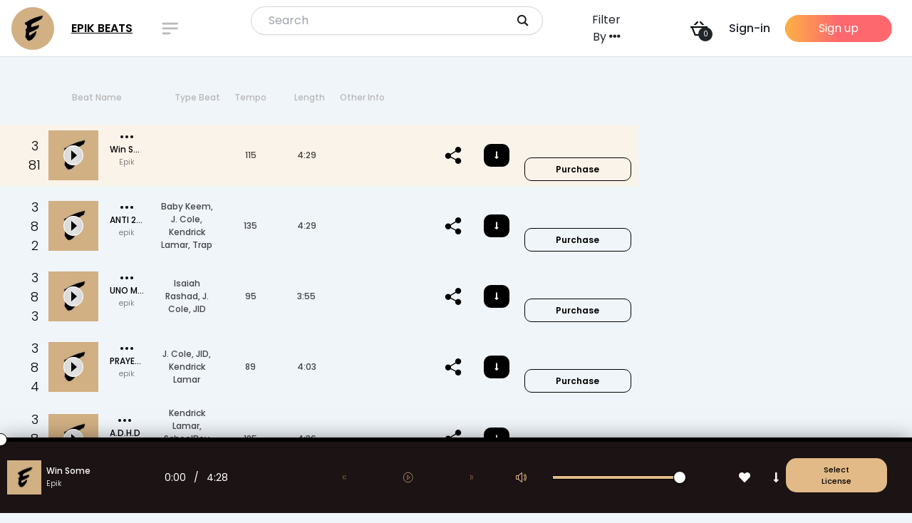

--- FILE ---
content_type: text/html; charset=UTF-8
request_url: https://epikbeats.net/downloads/win-some/20
body_size: 43120
content:
<!doctype html>
<html lang="en-US">
<head>
	<meta charset="UTF-8" />
	<meta name="viewport" content="width=device-width, initial-scale=1" />
	<meta name='robots' content='index, follow, max-image-preview:large, max-snippet:-1, max-video-preview:-1' />

            <script data-no-defer="1" data-ezscrex="false" data-cfasync="false" data-pagespeed-no-defer data-cookieconsent="ignore">
                var ctPublicFunctions = {"_ajax_nonce":"00cb1391bc","_rest_nonce":"892d15fde8","_ajax_url":"\/wp-admin\/admin-ajax.php","_rest_url":"https:\/\/epikbeats.net\/wp-json\/","data__cookies_type":"none","data__ajax_type":"rest","data__bot_detector_enabled":"1","data__frontend_data_log_enabled":1,"cookiePrefix":"","wprocket_detected":false,"host_url":"epikbeats.net","text__ee_click_to_select":"Click to select the whole data","text__ee_original_email":"The complete one is","text__ee_got_it":"Got it","text__ee_blocked":"Blocked","text__ee_cannot_connect":"Cannot connect","text__ee_cannot_decode":"Can not decode email. Unknown reason","text__ee_email_decoder":"CleanTalk email decoder","text__ee_wait_for_decoding":"The magic is on the way!","text__ee_decoding_process":"Please wait a few seconds while we decode the contact data."}
            </script>
        
            <script data-no-defer="1" data-ezscrex="false" data-cfasync="false" data-pagespeed-no-defer data-cookieconsent="ignore">
                var ctPublic = {"_ajax_nonce":"00cb1391bc","settings__forms__check_internal":"0","settings__forms__check_external":"0","settings__forms__force_protection":0,"settings__forms__search_test":"1","settings__forms__wc_add_to_cart":"0","settings__data__bot_detector_enabled":"1","settings__sfw__anti_crawler":0,"blog_home":"https:\/\/epikbeats.net\/","pixel__setting":"3","pixel__enabled":false,"pixel__url":null,"data__email_check_before_post":"1","data__email_check_exist_post":0,"data__cookies_type":"none","data__key_is_ok":true,"data__visible_fields_required":true,"wl_brandname":"Anti-Spam by CleanTalk","wl_brandname_short":"CleanTalk","ct_checkjs_key":218006969,"emailEncoderPassKey":"c5a7633742c2b6d1ee217740d5680b01","bot_detector_forms_excluded":"W10=","advancedCacheExists":false,"varnishCacheExists":false,"wc_ajax_add_to_cart":true}
            </script>
        
	<!-- This site is optimized with the Yoast SEO plugin v26.8 - https://yoast.com/product/yoast-seo-wordpress/ -->
	<title>Win Some - Epik Beats</title>
	<link rel="canonical" href="https://epikbeats.net/downloads/win-some/" />
	<meta property="og:locale" content="en_US" />
	<meta property="og:type" content="article" />
	<meta property="og:title" content="Win Some - Epik Beats" />
	<meta property="og:description" content="&nbsp;BASIC&nbsp;&ndash;&nbsp;&#036;14.99&nbsp;PREMIUM&nbsp;&ndash;&nbsp;&#036;24.99&nbsp;UNLIMITED&nbsp;&ndash;&nbsp;&#036;99.99 Purchase Checkout Added to cart" />
	<meta property="og:url" content="https://epikbeats.net/downloads/win-some/" />
	<meta property="og:site_name" content="Epik Beats" />
	<meta property="article:publisher" content="https://facebook.com/epikthedawn" />
	<meta property="article:modified_time" content="2025-10-28T11:49:02+00:00" />
	<meta name="twitter:card" content="summary_large_image" />
	<meta name="twitter:site" content="@epikthedawn" />
	<script type="application/ld+json" class="yoast-schema-graph">{"@context":"https://schema.org","@graph":[{"@type":"WebPage","@id":"https://epikbeats.net/downloads/win-some/","url":"https://epikbeats.net/downloads/win-some/","name":"Win Some - Epik Beats","isPartOf":{"@id":"https://epikbeats.net/#website"},"datePublished":"2021-01-01T17:32:51+00:00","dateModified":"2025-10-28T11:49:02+00:00","breadcrumb":{"@id":"https://epikbeats.net/downloads/win-some/#breadcrumb"},"inLanguage":"en-US","potentialAction":[{"@type":"ReadAction","target":["https://epikbeats.net/downloads/win-some/"]}]},{"@type":"BreadcrumbList","@id":"https://epikbeats.net/downloads/win-some/#breadcrumb","itemListElement":[{"@type":"ListItem","position":1,"name":"Home","item":"https://epikbeats.net/"},{"@type":"ListItem","position":2,"name":"Downloads"}]},{"@type":"WebSite","@id":"https://epikbeats.net/#website","url":"https://epikbeats.net/","name":"Epik Beats","description":"Epik The Dawn | Instrumentals &amp; Beats Online | Get 5 Free Beats Today","potentialAction":[{"@type":"SearchAction","target":{"@type":"EntryPoint","urlTemplate":"https://epikbeats.net/?s={search_term_string}"},"query-input":{"@type":"PropertyValueSpecification","valueRequired":true,"valueName":"search_term_string"}}],"inLanguage":"en-US"}]}</script>
	<!-- / Yoast SEO plugin. -->


<link rel='dns-prefetch' href='//static.addtoany.com' />
<link rel='dns-prefetch' href='//fd.cleantalk.org' />
<link rel='dns-prefetch' href='//js.stripe.com' />
<link rel='dns-prefetch' href='//c0.wp.com' />
<link rel="alternate" type="application/rss+xml" title="Epik Beats &raquo; Feed" href="https://epikbeats.net/feed/" />
<link rel="alternate" type="application/rss+xml" title="Epik Beats &raquo; Comments Feed" href="https://epikbeats.net/comments/feed/" />
<link rel="alternate" title="oEmbed (JSON)" type="application/json+oembed" href="https://epikbeats.net/wp-json/oembed/1.0/embed?url=https%3A%2F%2Fepikbeats.net%2Fdownloads%2Fwin-some%2F" />
<link rel="alternate" title="oEmbed (XML)" type="text/xml+oembed" href="https://epikbeats.net/wp-json/oembed/1.0/embed?url=https%3A%2F%2Fepikbeats.net%2Fdownloads%2Fwin-some%2F&#038;format=xml" />
<style id='wp-img-auto-sizes-contain-inline-css'>
img:is([sizes=auto i],[sizes^="auto," i]){contain-intrinsic-size:3000px 1500px}
/*# sourceURL=wp-img-auto-sizes-contain-inline-css */
</style>
<link rel='stylesheet' id='astra-theme-css-css' href='https://epikbeats.net/wp-content/themes/astra/assets/css/minified/main.min.css?ver=4.12.1' media='all' />
<style id='astra-theme-css-inline-css'>
:root{--ast-post-nav-space:0;--ast-container-default-xlg-padding:2.5em;--ast-container-default-lg-padding:2.5em;--ast-container-default-slg-padding:2em;--ast-container-default-md-padding:2.5em;--ast-container-default-sm-padding:2.5em;--ast-container-default-xs-padding:2.4em;--ast-container-default-xxs-padding:1.8em;--ast-code-block-background:#ECEFF3;--ast-comment-inputs-background:#F9FAFB;--ast-normal-container-width:1268px;--ast-narrow-container-width:750px;--ast-blog-title-font-weight:600;--ast-blog-meta-weight:600;--ast-global-color-primary:var(--ast-global-color-4);--ast-global-color-secondary:var(--ast-global-color-5);--ast-global-color-alternate-background:var(--ast-global-color-6);--ast-global-color-subtle-background:var(--ast-global-color-7);--ast-bg-style-guide:var( --ast-global-color-secondary,--ast-global-color-5 );--ast-shadow-style-guide:0px 0px 4px 0 #00000057;--ast-global-dark-bg-style:#fff;--ast-global-dark-lfs:#fbfbfb;--ast-widget-bg-color:#fafafa;--ast-wc-container-head-bg-color:#fbfbfb;--ast-title-layout-bg:#eeeeee;--ast-search-border-color:#e7e7e7;--ast-lifter-hover-bg:#e6e6e6;--ast-gallery-block-color:#000;--srfm-color-input-label:var(--ast-global-color-2);}html{font-size:100%;}a{color:var(--ast-global-color-0);}a:hover,a:focus{color:var(--ast-global-color-1);}body,button,input,select,textarea,.ast-button,.ast-custom-button{font-family:-apple-system,BlinkMacSystemFont,Segoe UI,Roboto,Oxygen-Sans,Ubuntu,Cantarell,Helvetica Neue,sans-serif;font-weight:400;font-size:16px;font-size:1rem;line-height:var(--ast-body-line-height,1.65);}blockquote{color:var(--ast-global-color-3);}h1,h2,h3,h4,h5,h6,.entry-content :where(h1,h2,h3,h4,h5,h6),.site-title,.site-title a{font-weight:600;}.ast-site-identity .site-title a{color:var(--ast-global-color-2);}.site-title{font-size:26px;font-size:1.625rem;display:block;}.site-header .site-description{font-size:15px;font-size:0.9375rem;display:none;}.entry-title{font-size:20px;font-size:1.25rem;}.ast-blog-single-element.ast-taxonomy-container a{font-size:14px;font-size:0.875rem;}.ast-blog-meta-container{font-size:13px;font-size:0.8125rem;}.archive .ast-article-post .ast-article-inner,.blog .ast-article-post .ast-article-inner,.archive .ast-article-post .ast-article-inner:hover,.blog .ast-article-post .ast-article-inner:hover{border-top-left-radius:6px;border-top-right-radius:6px;border-bottom-right-radius:6px;border-bottom-left-radius:6px;overflow:hidden;}h1,.entry-content :where(h1){font-size:36px;font-size:2.25rem;font-weight:600;line-height:1.4em;}h2,.entry-content :where(h2){font-size:30px;font-size:1.875rem;font-weight:600;line-height:1.3em;}h3,.entry-content :where(h3){font-size:24px;font-size:1.5rem;font-weight:600;line-height:1.3em;}h4,.entry-content :where(h4){font-size:20px;font-size:1.25rem;line-height:1.2em;font-weight:600;}h5,.entry-content :where(h5){font-size:18px;font-size:1.125rem;line-height:1.2em;font-weight:600;}h6,.entry-content :where(h6){font-size:16px;font-size:1rem;line-height:1.25em;font-weight:600;}::selection{background-color:var(--ast-global-color-0);color:#ffffff;}body,h1,h2,h3,h4,h5,h6,.entry-title a,.entry-content :where(h1,h2,h3,h4,h5,h6){color:var(--ast-global-color-3);}.tagcloud a:hover,.tagcloud a:focus,.tagcloud a.current-item{color:#ffffff;border-color:var(--ast-global-color-0);background-color:var(--ast-global-color-0);}input:focus,input[type="text"]:focus,input[type="email"]:focus,input[type="url"]:focus,input[type="password"]:focus,input[type="reset"]:focus,input[type="search"]:focus,textarea:focus{border-color:var(--ast-global-color-0);}input[type="radio"]:checked,input[type=reset],input[type="checkbox"]:checked,input[type="checkbox"]:hover:checked,input[type="checkbox"]:focus:checked,input[type=range]::-webkit-slider-thumb{border-color:var(--ast-global-color-0);background-color:var(--ast-global-color-0);box-shadow:none;}.site-footer a:hover + .post-count,.site-footer a:focus + .post-count{background:var(--ast-global-color-0);border-color:var(--ast-global-color-0);}.single .nav-links .nav-previous,.single .nav-links .nav-next{color:var(--ast-global-color-0);}.entry-meta,.entry-meta *{line-height:1.45;color:var(--ast-global-color-0);}.entry-meta a:not(.ast-button):hover,.entry-meta a:not(.ast-button):hover *,.entry-meta a:not(.ast-button):focus,.entry-meta a:not(.ast-button):focus *,.page-links > .page-link,.page-links .page-link:hover,.post-navigation a:hover{color:var(--ast-global-color-1);}#cat option,.secondary .calendar_wrap thead a,.secondary .calendar_wrap thead a:visited{color:var(--ast-global-color-0);}.secondary .calendar_wrap #today,.ast-progress-val span{background:var(--ast-global-color-0);}.secondary a:hover + .post-count,.secondary a:focus + .post-count{background:var(--ast-global-color-0);border-color:var(--ast-global-color-0);}.calendar_wrap #today > a{color:#ffffff;}.page-links .page-link,.single .post-navigation a{color:var(--ast-global-color-3);}.ast-search-menu-icon .search-form button.search-submit{padding:0 4px;}.ast-search-menu-icon form.search-form{padding-right:0;}.ast-search-menu-icon.slide-search input.search-field{width:0;}.ast-header-search .ast-search-menu-icon.ast-dropdown-active .search-form,.ast-header-search .ast-search-menu-icon.ast-dropdown-active .search-field:focus{transition:all 0.2s;}.search-form input.search-field:focus{outline:none;}.ast-search-menu-icon .search-form button.search-submit:focus,.ast-theme-transparent-header .ast-header-search .ast-dropdown-active .ast-icon,.ast-theme-transparent-header .ast-inline-search .search-field:focus .ast-icon{color:var(--ast-global-color-1);}.ast-header-search .slide-search .search-form{border:2px solid var(--ast-global-color-0);}.ast-header-search .slide-search .search-field{background-color:(--ast-global-dark-bg-style);}.ast-archive-title{color:var(--ast-global-color-2);}.widget-title{font-size:22px;font-size:1.375rem;color:var(--ast-global-color-2);}.single .ast-author-details .author-title{color:var(--ast-global-color-1);}#secondary,#secondary button,#secondary input,#secondary select,#secondary textarea{font-size:16px;font-size:1rem;}.ast-single-post .entry-content a,.ast-comment-content a:not(.ast-comment-edit-reply-wrap a){text-decoration:underline;}.ast-single-post .elementor-widget-button .elementor-button,.ast-single-post .entry-content .uagb-tab a,.ast-single-post .entry-content .uagb-ifb-cta a,.ast-single-post .entry-content .uabb-module-content a,.ast-single-post .entry-content .uagb-post-grid a,.ast-single-post .entry-content .uagb-timeline a,.ast-single-post .entry-content .uagb-toc__wrap a,.ast-single-post .entry-content .uagb-taxomony-box a,.entry-content .wp-block-latest-posts > li > a,.ast-single-post .entry-content .wp-block-file__button,a.ast-post-filter-single,.ast-single-post .ast-comment-content .comment-reply-link,.ast-single-post .ast-comment-content .comment-edit-link{text-decoration:none;}.ast-search-menu-icon.slide-search a:focus-visible:focus-visible,.astra-search-icon:focus-visible,#close:focus-visible,a:focus-visible,.ast-menu-toggle:focus-visible,.site .skip-link:focus-visible,.wp-block-loginout input:focus-visible,.wp-block-search.wp-block-search__button-inside .wp-block-search__inside-wrapper,.ast-header-navigation-arrow:focus-visible,.ast-orders-table__row .ast-orders-table__cell:focus-visible,a#ast-apply-coupon:focus-visible,#ast-apply-coupon:focus-visible,#close:focus-visible,.button.search-submit:focus-visible,#search_submit:focus,.normal-search:focus-visible,.ast-header-account-wrap:focus-visible,.astra-cart-drawer-close:focus,.ast-single-variation:focus,.ast-button:focus,.ast-builder-button-wrap:has(.ast-custom-button-link:focus),.ast-builder-button-wrap .ast-custom-button-link:focus{outline-style:dotted;outline-color:inherit;outline-width:thin;}input:focus,input[type="text"]:focus,input[type="email"]:focus,input[type="url"]:focus,input[type="password"]:focus,input[type="reset"]:focus,input[type="search"]:focus,input[type="number"]:focus,textarea:focus,.wp-block-search__input:focus,[data-section="section-header-mobile-trigger"] .ast-button-wrap .ast-mobile-menu-trigger-minimal:focus,.ast-mobile-popup-drawer.active .menu-toggle-close:focus,#ast-scroll-top:focus,#coupon_code:focus,#ast-coupon-code:focus{border-style:dotted;border-color:inherit;border-width:thin;}input{outline:none;}.ast-logo-title-inline .site-logo-img{padding-right:1em;}body .ast-oembed-container *{position:absolute;top:0;width:100%;height:100%;left:0;}body .wp-block-embed-pocket-casts .ast-oembed-container *{position:unset;}.ast-single-post-featured-section + article {margin-top: 2em;}.site-content .ast-single-post-featured-section img {width: 100%;overflow: hidden;object-fit: cover;}.ast-separate-container .site-content .ast-single-post-featured-section + article {margin-top: -80px;z-index: 9;position: relative;border-radius: 4px;}@media (min-width: 922px) {.ast-no-sidebar .site-content .ast-article-image-container--wide {margin-left: -120px;margin-right: -120px;max-width: unset;width: unset;}.ast-left-sidebar .site-content .ast-article-image-container--wide,.ast-right-sidebar .site-content .ast-article-image-container--wide {margin-left: -10px;margin-right: -10px;}.site-content .ast-article-image-container--full {margin-left: calc( -50vw + 50%);margin-right: calc( -50vw + 50%);max-width: 100vw;width: 100vw;}.ast-left-sidebar .site-content .ast-article-image-container--full,.ast-right-sidebar .site-content .ast-article-image-container--full {margin-left: -10px;margin-right: -10px;max-width: inherit;width: auto;}}.site > .ast-single-related-posts-container {margin-top: 0;}@media (min-width: 922px) {.ast-desktop .ast-container--narrow {max-width: var(--ast-narrow-container-width);margin: 0 auto;}}#secondary {margin: 4em 0 2.5em;word-break: break-word;line-height: 2;}#secondary li {margin-bottom: 0.75em;}#secondary li:last-child {margin-bottom: 0;}@media (max-width: 768px) {.js_active .ast-plain-container.ast-single-post #secondary {margin-top: 1.5em;}}.ast-separate-container.ast-two-container #secondary .widget {background-color: #fff;padding: 2em;margin-bottom: 2em;}@media (min-width: 993px) {.ast-left-sidebar #secondary {padding-right: 60px;}.ast-right-sidebar #secondary {padding-left: 60px;}}@media (max-width: 993px) {.ast-right-sidebar #secondary {padding-left: 30px;}.ast-left-sidebar #secondary {padding-right: 30px;}}@media (min-width: 993px) {.ast-page-builder-template.ast-left-sidebar #secondary {padding-left: 60px;}.ast-page-builder-template.ast-right-sidebar #secondary {padding-right: 60px;}}@media (max-width: 993px) {.ast-page-builder-template.ast-right-sidebar #secondary {padding-right: 30px;}.ast-page-builder-template.ast-left-sidebar #secondary {padding-left: 30px;}}input[type="text"],input[type="number"],input[type="email"],input[type="url"],input[type="password"],input[type="search"],input[type=reset],input[type=tel],input[type=date],select,textarea{font-size:16px;font-style:normal;font-weight:400;line-height:24px;width:100%;padding:12px 16px;border-radius:4px;box-shadow:0px 1px 2px 0px rgba(0,0,0,0.05);color:var(--ast-form-input-text,#475569);}input[type="text"],input[type="number"],input[type="email"],input[type="url"],input[type="password"],input[type="search"],input[type=reset],input[type=tel],input[type=date],select{height:40px;}input[type="date"]{border-width:1px;border-style:solid;border-color:var(--ast-border-color);background:var( --ast-global-color-secondary,--ast-global-color-5 );}input[type="text"]:focus,input[type="number"]:focus,input[type="email"]:focus,input[type="url"]:focus,input[type="password"]:focus,input[type="search"]:focus,input[type=reset]:focus,input[type="tel"]:focus,input[type="date"]:focus,select:focus,textarea:focus{border-color:#046BD2;box-shadow:none;outline:none;color:var(--ast-form-input-focus-text,#475569);}label,legend{color:var(--ast-global-color-2,#111827 );font-size:14px;font-style:normal;font-weight:500;line-height:20px;}select{padding:6px 10px;}fieldset{padding:30px;border-radius:4px;}button,.ast-button,.button,input[type="button"],input[type="reset"],input[type="submit"],a:where(.wp-block-button__link){border-radius:4px;box-shadow:0px 1px 2px 0px rgba(0,0,0,0.05);}:root{--ast-comment-inputs-background:#FFF;}::placeholder{color:var(--ast-form-field-color,#9CA3AF);}::-ms-input-placeholder{color:var(--ast-form-field-color,#9CA3AF);}.wpcf7 input.wpcf7-form-control:not([type=submit]),.wpcf7 textarea.wpcf7-form-control{padding:12px 16px;}.wpcf7 select.wpcf7-form-control{padding:6px 10px;}.wpcf7 input.wpcf7-form-control:not([type=submit]):focus,.wpcf7 select.wpcf7-form-control:focus,.wpcf7 textarea.wpcf7-form-control:focus{border-style:disable;border-color:#046BD2;border-width:thin;box-shadow:none;outline:none;color:var(--ast-form-input-focus-text,#475569);}.wpcf7 .wpcf7-not-valid-tip{color:#DC2626;font-size:14px;font-weight:400;line-height:20px;margin-top:8px;}.wpcf7 input[type=file].wpcf7-form-control{font-size:16px;font-style:normal;font-weight:400;line-height:24px;width:100%;padding:12px 16px;border-radius:4px;box-shadow:0px 1px 2px 0px rgba(0,0,0,0.05);color:var(--ast-form-input-text,#475569);}@media (max-width:921.9px){#ast-desktop-header{display:none;}}@media (min-width:922px){#ast-mobile-header{display:none;}}.wp-block-buttons.aligncenter{justify-content:center;}@media (max-width:921px){.ast-theme-transparent-header #primary,.ast-theme-transparent-header #secondary{padding:0;}}@media (max-width:921px){.ast-plain-container.ast-no-sidebar #primary{padding:0;}}.ast-plain-container.ast-no-sidebar #primary{margin-top:0;margin-bottom:0;}@media (min-width:1200px){.ast-plain-container.ast-no-sidebar #primary{margin-top:60px;margin-bottom:60px;}}.wp-block-button.is-style-outline .wp-block-button__link{border-color:var(--ast-global-color-0);}div.wp-block-button.is-style-outline > .wp-block-button__link:not(.has-text-color),div.wp-block-button.wp-block-button__link.is-style-outline:not(.has-text-color){color:var(--ast-global-color-0);}.wp-block-button.is-style-outline .wp-block-button__link:hover,.wp-block-buttons .wp-block-button.is-style-outline .wp-block-button__link:focus,.wp-block-buttons .wp-block-button.is-style-outline > .wp-block-button__link:not(.has-text-color):hover,.wp-block-buttons .wp-block-button.wp-block-button__link.is-style-outline:not(.has-text-color):hover{color:#ffffff;background-color:var(--ast-global-color-1);border-color:var(--ast-global-color-1);}.post-page-numbers.current .page-link,.ast-pagination .page-numbers.current{color:#ffffff;border-color:var(--ast-global-color-0);background-color:var(--ast-global-color-0);}.wp-block-buttons .wp-block-button.is-style-outline .wp-block-button__link.wp-element-button,.ast-outline-button,.wp-block-uagb-buttons-child .uagb-buttons-repeater.ast-outline-button{border-color:var(--ast-global-color-0);border-top-width:2px;border-right-width:2px;border-bottom-width:2px;border-left-width:2px;font-family:inherit;font-weight:500;font-size:16px;font-size:1rem;line-height:1em;padding-top:13px;padding-right:30px;padding-bottom:13px;padding-left:30px;}.wp-block-buttons .wp-block-button.is-style-outline > .wp-block-button__link:not(.has-text-color),.wp-block-buttons .wp-block-button.wp-block-button__link.is-style-outline:not(.has-text-color),.ast-outline-button{color:var(--ast-global-color-0);}.wp-block-button.is-style-outline .wp-block-button__link:hover,.wp-block-buttons .wp-block-button.is-style-outline .wp-block-button__link:focus,.wp-block-buttons .wp-block-button.is-style-outline > .wp-block-button__link:not(.has-text-color):hover,.wp-block-buttons .wp-block-button.wp-block-button__link.is-style-outline:not(.has-text-color):hover,.ast-outline-button:hover,.ast-outline-button:focus,.wp-block-uagb-buttons-child .uagb-buttons-repeater.ast-outline-button:hover,.wp-block-uagb-buttons-child .uagb-buttons-repeater.ast-outline-button:focus{color:#ffffff;background-color:var(--ast-global-color-1);border-color:var(--ast-global-color-1);}.ast-single-post .entry-content a.ast-outline-button,.ast-single-post .entry-content .is-style-outline>.wp-block-button__link{text-decoration:none;}.wp-block-button .wp-block-button__link.wp-element-button.is-style-outline:not(.has-background),.wp-block-button.is-style-outline>.wp-block-button__link.wp-element-button:not(.has-background),.ast-outline-button{background-color:transparent;}.uagb-buttons-repeater.ast-outline-button{border-radius:9999px;}@media (max-width:921px){.wp-block-buttons .wp-block-button.is-style-outline .wp-block-button__link.wp-element-button,.ast-outline-button,.wp-block-uagb-buttons-child .uagb-buttons-repeater.ast-outline-button{padding-top:12px;padding-right:28px;padding-bottom:12px;padding-left:28px;}}@media (max-width:544px){.wp-block-buttons .wp-block-button.is-style-outline .wp-block-button__link.wp-element-button,.ast-outline-button,.wp-block-uagb-buttons-child .uagb-buttons-repeater.ast-outline-button{padding-top:10px;padding-right:24px;padding-bottom:10px;padding-left:24px;}}.entry-content[data-ast-blocks-layout] > figure{margin-bottom:1em;}h1.widget-title{font-weight:600;}h2.widget-title{font-weight:600;}h3.widget-title{font-weight:600;}.elementor-widget-container .elementor-loop-container .e-loop-item[data-elementor-type="loop-item"]{width:100%;} .content-area .elementor-widget-theme-post-content h1,.content-area .elementor-widget-theme-post-content h2,.content-area .elementor-widget-theme-post-content h3,.content-area .elementor-widget-theme-post-content h4,.content-area .elementor-widget-theme-post-content h5,.content-area .elementor-widget-theme-post-content h6{margin-top:1.5em;margin-bottom:calc(0.3em + 10px);}#page{display:flex;flex-direction:column;min-height:100vh;}.ast-404-layout-1 h1.page-title{color:var(--ast-global-color-2);}.single .post-navigation a{line-height:1em;height:inherit;}.error-404 .page-sub-title{font-size:1.5rem;font-weight:inherit;}.search .site-content .content-area .search-form{margin-bottom:0;}#page .site-content{flex-grow:1;}.widget{margin-bottom:1.25em;}#secondary li{line-height:1.5em;}#secondary .wp-block-group h2{margin-bottom:0.7em;}#secondary h2{font-size:1.7rem;}.ast-separate-container .ast-article-post,.ast-separate-container .ast-article-single,.ast-separate-container .comment-respond{padding:2.5em;}.ast-separate-container .ast-article-single .ast-article-single{padding:0;}.ast-article-single .wp-block-post-template-is-layout-grid{padding-left:0;}.ast-separate-container .comments-title,.ast-narrow-container .comments-title{padding:1.5em 2em;}.ast-page-builder-template .comment-form-textarea,.ast-comment-formwrap .ast-grid-common-col{padding:0;}.ast-comment-formwrap{padding:0;display:inline-flex;column-gap:20px;width:100%;margin-left:0;margin-right:0;}.comments-area textarea#comment:focus,.comments-area textarea#comment:active,.comments-area .ast-comment-formwrap input[type="text"]:focus,.comments-area .ast-comment-formwrap input[type="text"]:active {box-shadow:none;outline:none;}.archive.ast-page-builder-template .entry-header{margin-top:2em;}.ast-page-builder-template .ast-comment-formwrap{width:100%;}.entry-title{margin-bottom:0.6em;}.ast-archive-description p{font-size:inherit;font-weight:inherit;line-height:inherit;}.ast-article-single figure,.ast-article-single img:not(figure img){box-shadow:0 0 30px 0 rgba(0,0,0,.15);-webkit-box-shadow:0 0 30px 0 rgba(0,0,0,.15);-moz-box-shadow:0 0 30px 0 rgba(0,0,0,.15);}.ast-separate-container .ast-comment-list li.depth-1,.hentry{margin-bottom:1.5em;}.site-content section.ast-archive-description{margin-bottom:2em;}@media (min-width:921px){.ast-left-sidebar.ast-page-builder-template #secondary,.archive.ast-right-sidebar.ast-page-builder-template .site-main{padding-left:20px;padding-right:20px;}}@media (max-width:544px){.ast-comment-formwrap.ast-row{column-gap:10px;display:inline-block;}#ast-commentform .ast-grid-common-col{position:relative;width:100%;}}@media (min-width:1201px){.ast-separate-container .ast-article-post,.ast-separate-container .ast-article-single,.ast-separate-container .ast-author-box,.ast-separate-container .ast-404-layout-1,.ast-separate-container .no-results{padding:2.5em;}} .content-area .elementor-widget-theme-post-content h1,.content-area .elementor-widget-theme-post-content h2,.content-area .elementor-widget-theme-post-content h3,.content-area .elementor-widget-theme-post-content h4,.content-area .elementor-widget-theme-post-content h5,.content-area .elementor-widget-theme-post-content h6{margin-top:1.5em;margin-bottom:calc(0.3em + 10px);}.elementor-loop-container .e-loop-item,.elementor-loop-container .ast-separate-container .ast-article-post,.elementor-loop-container .ast-separate-container .ast-article-single,.elementor-loop-container .ast-separate-container .comment-respond{padding:0px;}@media (max-width:921px){.ast-left-sidebar #content > .ast-container{display:flex;flex-direction:column-reverse;width:100%;}}@media (max-width:921px){#secondary.secondary{padding-top:0;}.ast-separate-container.ast-right-sidebar #secondary{padding-left:1em;padding-right:1em;}.ast-separate-container.ast-two-container #secondary{padding-left:0;padding-right:0;}.ast-page-builder-template .entry-header #secondary,.ast-page-builder-template #secondary{margin-top:1.5em;}}@media (max-width:921px){.ast-right-sidebar #primary{padding-right:0;}.ast-page-builder-template.ast-left-sidebar #secondary,.ast-page-builder-template.ast-right-sidebar #secondary{padding-right:20px;padding-left:20px;}.ast-right-sidebar #secondary,.ast-left-sidebar #primary{padding-left:0;}.ast-left-sidebar #secondary{padding-right:0;}}@media (min-width:922px){.ast-separate-container.ast-right-sidebar #primary,.ast-separate-container.ast-left-sidebar #primary{border:0;}.search-no-results.ast-separate-container #primary{margin-bottom:4em;}}@media (min-width:922px){.ast-right-sidebar #primary{border-right:1px solid var(--ast-border-color);}.ast-left-sidebar #primary{border-left:1px solid var(--ast-border-color);}.ast-right-sidebar #secondary{border-left:1px solid var(--ast-border-color);margin-left:-1px;}.ast-left-sidebar #secondary{border-right:1px solid var(--ast-border-color);margin-right:-1px;}.ast-separate-container.ast-two-container.ast-right-sidebar #secondary{padding-left:30px;padding-right:0;}.ast-separate-container.ast-two-container.ast-left-sidebar #secondary{padding-right:30px;padding-left:0;}.ast-separate-container.ast-right-sidebar #secondary,.ast-separate-container.ast-left-sidebar #secondary{border:0;margin-left:auto;margin-right:auto;}.ast-separate-container.ast-two-container #secondary .widget:last-child{margin-bottom:0;}}.wp-block-button .wp-block-button__link{color:#ffffff;}.wp-block-button .wp-block-button__link:hover,.wp-block-button .wp-block-button__link:focus{color:#ffffff;background-color:var(--ast-global-color-1);border-color:var(--ast-global-color-1);}.elementor-widget-heading h1.elementor-heading-title{line-height:1.4em;}.elementor-widget-heading h2.elementor-heading-title{line-height:1.3em;}.elementor-widget-heading h3.elementor-heading-title{line-height:1.3em;}.elementor-widget-heading h4.elementor-heading-title{line-height:1.2em;}.elementor-widget-heading h5.elementor-heading-title{line-height:1.2em;}.elementor-widget-heading h6.elementor-heading-title{line-height:1.25em;}.wp-block-button .wp-block-button__link,.wp-block-search .wp-block-search__button,body .wp-block-file .wp-block-file__button{border-color:var(--ast-global-color-0);background-color:var(--ast-global-color-0);color:#ffffff;font-family:inherit;font-weight:500;line-height:1em;font-size:16px;font-size:1rem;padding-top:15px;padding-right:30px;padding-bottom:15px;padding-left:30px;}.ast-single-post .entry-content .wp-block-button .wp-block-button__link,.ast-single-post .entry-content .wp-block-search .wp-block-search__button,body .entry-content .wp-block-file .wp-block-file__button{text-decoration:none;}@media (max-width:921px){.wp-block-button .wp-block-button__link,.wp-block-search .wp-block-search__button,body .wp-block-file .wp-block-file__button{padding-top:14px;padding-right:28px;padding-bottom:14px;padding-left:28px;}}@media (max-width:544px){.wp-block-button .wp-block-button__link,.wp-block-search .wp-block-search__button,body .wp-block-file .wp-block-file__button{padding-top:12px;padding-right:24px;padding-bottom:12px;padding-left:24px;}}.menu-toggle,button,.ast-button,.ast-custom-button,.button,input#submit,input[type="button"],input[type="submit"],input[type="reset"],#comments .submit,.search .search-submit,form[CLASS*="wp-block-search__"].wp-block-search .wp-block-search__inside-wrapper .wp-block-search__button,body .wp-block-file .wp-block-file__button,.search .search-submit{border-style:solid;border-top-width:0;border-right-width:0;border-left-width:0;border-bottom-width:0;color:#ffffff;border-color:var(--ast-global-color-0);background-color:var(--ast-global-color-0);padding-top:15px;padding-right:30px;padding-bottom:15px;padding-left:30px;font-family:inherit;font-weight:500;font-size:16px;font-size:1rem;line-height:1em;}button:focus,.menu-toggle:hover,button:hover,.ast-button:hover,.ast-custom-button:hover .button:hover,.ast-custom-button:hover ,input[type=reset]:hover,input[type=reset]:focus,input#submit:hover,input#submit:focus,input[type="button"]:hover,input[type="button"]:focus,input[type="submit"]:hover,input[type="submit"]:focus,form[CLASS*="wp-block-search__"].wp-block-search .wp-block-search__inside-wrapper .wp-block-search__button:hover,form[CLASS*="wp-block-search__"].wp-block-search .wp-block-search__inside-wrapper .wp-block-search__button:focus,body .wp-block-file .wp-block-file__button:hover,body .wp-block-file .wp-block-file__button:focus{color:#ffffff;background-color:var(--ast-global-color-1);border-color:var(--ast-global-color-1);}form[CLASS*="wp-block-search__"].wp-block-search .wp-block-search__inside-wrapper .wp-block-search__button.has-icon{padding-top:calc(15px - 3px);padding-right:calc(30px - 3px);padding-bottom:calc(15px - 3px);padding-left:calc(30px - 3px);}@media (max-width:921px){.menu-toggle,button,.ast-button,.ast-custom-button,.button,input#submit,input[type="button"],input[type="submit"],input[type="reset"],#comments .submit,.search .search-submit,form[CLASS*="wp-block-search__"].wp-block-search .wp-block-search__inside-wrapper .wp-block-search__button,body .wp-block-file .wp-block-file__button,.search .search-submit{padding-top:14px;padding-right:28px;padding-bottom:14px;padding-left:28px;}}@media (max-width:544px){.menu-toggle,button,.ast-button,.ast-custom-button,.button,input#submit,input[type="button"],input[type="submit"],input[type="reset"],#comments .submit,.search .search-submit,form[CLASS*="wp-block-search__"].wp-block-search .wp-block-search__inside-wrapper .wp-block-search__button,body .wp-block-file .wp-block-file__button,.search .search-submit{padding-top:12px;padding-right:24px;padding-bottom:12px;padding-left:24px;}}@media (max-width:921px){.ast-mobile-header-stack .main-header-bar .ast-search-menu-icon{display:inline-block;}.ast-header-break-point.ast-header-custom-item-outside .ast-mobile-header-stack .main-header-bar .ast-search-icon{margin:0;}.ast-comment-avatar-wrap img{max-width:2.5em;}.ast-comment-meta{padding:0 1.8888em 1.3333em;}}@media (min-width:544px){.ast-container{max-width:100%;}}@media (max-width:544px){.ast-separate-container .ast-article-post,.ast-separate-container .ast-article-single,.ast-separate-container .comments-title,.ast-separate-container .ast-archive-description{padding:1.5em 1em;}.ast-separate-container #content .ast-container{padding-left:0.54em;padding-right:0.54em;}.ast-separate-container .ast-comment-list .bypostauthor{padding:.5em;}.ast-search-menu-icon.ast-dropdown-active .search-field{width:170px;}.ast-separate-container #secondary{padding-top:0;}.ast-separate-container.ast-two-container #secondary .widget{margin-bottom:1.5em;padding-left:1em;padding-right:1em;}} #ast-mobile-header .ast-site-header-cart-li a{pointer-events:none;}@media (min-width:545px){.ast-page-builder-template .comments-area,.single.ast-page-builder-template .entry-header,.single.ast-page-builder-template .post-navigation,.single.ast-page-builder-template .ast-single-related-posts-container{max-width:1308px;margin-left:auto;margin-right:auto;}}.ast-separate-container{background-color:var(--ast-global-color-5);}@media (max-width:921px){.site-title{display:block;}.site-header .site-description{display:none;}h1,.entry-content :where(h1){font-size:30px;font-size:1.875rem;}h2,.entry-content :where(h2){font-size:25px;font-size:1.5625rem;}h3,.entry-content :where(h3){font-size:20px;font-size:1.25rem;}}@media (max-width:544px){.site-title{display:block;}.site-header .site-description{display:none;}h1,.entry-content :where(h1){font-size:30px;font-size:1.875rem;}h2,.entry-content :where(h2){font-size:25px;font-size:1.5625rem;}h3,.entry-content :where(h3){font-size:20px;font-size:1.25rem;}}@media (max-width:921px){html{font-size:91.2%;}}@media (max-width:544px){html{font-size:91.2%;}}@media (min-width:922px){.ast-container{max-width:1308px;}}@media (min-width:922px){.site-content .ast-container{display:flex;}}@media (max-width:921px){.site-content .ast-container{flex-direction:column;}}.entry-content :where(h1,h2,h3,h4,h5,h6){clear:none;}@media (min-width:922px){.main-header-menu .sub-menu .menu-item.ast-left-align-sub-menu:hover > .sub-menu,.main-header-menu .sub-menu .menu-item.ast-left-align-sub-menu.focus > .sub-menu{margin-left:-0px;}}.entry-content li > p{margin-bottom:0;}.site .comments-area{padding-bottom:2em;margin-top:2em;}.wp-block-file {display: flex;align-items: center;flex-wrap: wrap;justify-content: space-between;}.wp-block-pullquote {border: none;}.wp-block-pullquote blockquote::before {content: "\201D";font-family: "Helvetica",sans-serif;display: flex;transform: rotate( 180deg );font-size: 6rem;font-style: normal;line-height: 1;font-weight: bold;align-items: center;justify-content: center;}.has-text-align-right > blockquote::before {justify-content: flex-start;}.has-text-align-left > blockquote::before {justify-content: flex-end;}figure.wp-block-pullquote.is-style-solid-color blockquote {max-width: 100%;text-align: inherit;}:root {--wp--custom--ast-default-block-top-padding: 3em;--wp--custom--ast-default-block-right-padding: 3em;--wp--custom--ast-default-block-bottom-padding: 3em;--wp--custom--ast-default-block-left-padding: 3em;--wp--custom--ast-container-width: 1268px;--wp--custom--ast-content-width-size: 1268px;--wp--custom--ast-wide-width-size: calc(1268px + var(--wp--custom--ast-default-block-left-padding) + var(--wp--custom--ast-default-block-right-padding));}.ast-narrow-container {--wp--custom--ast-content-width-size: 750px;--wp--custom--ast-wide-width-size: 750px;}@media(max-width: 921px) {:root {--wp--custom--ast-default-block-top-padding: 3em;--wp--custom--ast-default-block-right-padding: 2em;--wp--custom--ast-default-block-bottom-padding: 3em;--wp--custom--ast-default-block-left-padding: 2em;}}@media(max-width: 544px) {:root {--wp--custom--ast-default-block-top-padding: 3em;--wp--custom--ast-default-block-right-padding: 1.5em;--wp--custom--ast-default-block-bottom-padding: 3em;--wp--custom--ast-default-block-left-padding: 1.5em;}}.entry-content > .wp-block-group,.entry-content > .wp-block-cover,.entry-content > .wp-block-columns {padding-top: var(--wp--custom--ast-default-block-top-padding);padding-right: var(--wp--custom--ast-default-block-right-padding);padding-bottom: var(--wp--custom--ast-default-block-bottom-padding);padding-left: var(--wp--custom--ast-default-block-left-padding);}.ast-plain-container.ast-no-sidebar .entry-content > .alignfull,.ast-page-builder-template .ast-no-sidebar .entry-content > .alignfull {margin-left: calc( -50vw + 50%);margin-right: calc( -50vw + 50%);max-width: 100vw;width: 100vw;}.ast-plain-container.ast-no-sidebar .entry-content .alignfull .alignfull,.ast-page-builder-template.ast-no-sidebar .entry-content .alignfull .alignfull,.ast-plain-container.ast-no-sidebar .entry-content .alignfull .alignwide,.ast-page-builder-template.ast-no-sidebar .entry-content .alignfull .alignwide,.ast-plain-container.ast-no-sidebar .entry-content .alignwide .alignfull,.ast-page-builder-template.ast-no-sidebar .entry-content .alignwide .alignfull,.ast-plain-container.ast-no-sidebar .entry-content .alignwide .alignwide,.ast-page-builder-template.ast-no-sidebar .entry-content .alignwide .alignwide,.ast-plain-container.ast-no-sidebar .entry-content .wp-block-column .alignfull,.ast-page-builder-template.ast-no-sidebar .entry-content .wp-block-column .alignfull,.ast-plain-container.ast-no-sidebar .entry-content .wp-block-column .alignwide,.ast-page-builder-template.ast-no-sidebar .entry-content .wp-block-column .alignwide {margin-left: auto;margin-right: auto;width: 100%;}[data-ast-blocks-layout] .wp-block-separator:not(.is-style-dots) {height: 0;}[data-ast-blocks-layout] .wp-block-separator {margin: 20px auto;}[data-ast-blocks-layout] .wp-block-separator:not(.is-style-wide):not(.is-style-dots) {max-width: 100px;}[data-ast-blocks-layout] .wp-block-separator.has-background {padding: 0;}.entry-content[data-ast-blocks-layout] > * {max-width: var(--wp--custom--ast-content-width-size);margin-left: auto;margin-right: auto;}.entry-content[data-ast-blocks-layout] > .alignwide {max-width: var(--wp--custom--ast-wide-width-size);}.entry-content[data-ast-blocks-layout] .alignfull {max-width: none;}.entry-content .wp-block-columns {margin-bottom: 0;}blockquote {margin: 1.5em;border-color: rgba(0,0,0,0.05);}.wp-block-quote:not(.has-text-align-right):not(.has-text-align-center) {border-left: 5px solid rgba(0,0,0,0.05);}.has-text-align-right > blockquote,blockquote.has-text-align-right {border-right: 5px solid rgba(0,0,0,0.05);}.has-text-align-left > blockquote,blockquote.has-text-align-left {border-left: 5px solid rgba(0,0,0,0.05);}.wp-block-site-tagline,.wp-block-latest-posts .read-more {margin-top: 15px;}.wp-block-loginout p label {display: block;}.wp-block-loginout p:not(.login-remember):not(.login-submit) input {width: 100%;}.wp-block-loginout input:focus {border-color: transparent;}.wp-block-loginout input:focus {outline: thin dotted;}.entry-content .wp-block-media-text .wp-block-media-text__content {padding: 0 0 0 8%;}.entry-content .wp-block-media-text.has-media-on-the-right .wp-block-media-text__content {padding: 0 8% 0 0;}.entry-content .wp-block-media-text.has-background .wp-block-media-text__content {padding: 8%;}.entry-content .wp-block-cover:not([class*="background-color"]):not(.has-text-color.has-link-color) .wp-block-cover__inner-container,.entry-content .wp-block-cover:not([class*="background-color"]) .wp-block-cover-image-text,.entry-content .wp-block-cover:not([class*="background-color"]) .wp-block-cover-text,.entry-content .wp-block-cover-image:not([class*="background-color"]) .wp-block-cover__inner-container,.entry-content .wp-block-cover-image:not([class*="background-color"]) .wp-block-cover-image-text,.entry-content .wp-block-cover-image:not([class*="background-color"]) .wp-block-cover-text {color: var(--ast-global-color-primary,var(--ast-global-color-5));}.wp-block-loginout .login-remember input {width: 1.1rem;height: 1.1rem;margin: 0 5px 4px 0;vertical-align: middle;}.wp-block-latest-posts > li > *:first-child,.wp-block-latest-posts:not(.is-grid) > li:first-child {margin-top: 0;}.entry-content > .wp-block-buttons,.entry-content > .wp-block-uagb-buttons {margin-bottom: 1.5em;}.wp-block-search__inside-wrapper .wp-block-search__input {padding: 0 10px;color: var(--ast-global-color-3);background: var(--ast-global-color-primary,var(--ast-global-color-5));border-color: var(--ast-border-color);}.wp-block-latest-posts .read-more {margin-bottom: 1.5em;}.wp-block-search__no-button .wp-block-search__inside-wrapper .wp-block-search__input {padding-top: 5px;padding-bottom: 5px;}.wp-block-latest-posts .wp-block-latest-posts__post-date,.wp-block-latest-posts .wp-block-latest-posts__post-author {font-size: 1rem;}.wp-block-latest-posts > li > *,.wp-block-latest-posts:not(.is-grid) > li {margin-top: 12px;margin-bottom: 12px;}.ast-page-builder-template .entry-content[data-ast-blocks-layout] > .alignwide:where(:not(.uagb-is-root-container):not(.spectra-is-root-container)) > * {max-width: var(--wp--custom--ast-wide-width-size);}.ast-page-builder-template .entry-content[data-ast-blocks-layout] > .inherit-container-width > *,.ast-page-builder-template .entry-content[data-ast-blocks-layout] > *:not(.wp-block-group):where(:not(.uagb-is-root-container):not(.spectra-is-root-container)) > *,.entry-content[data-ast-blocks-layout] > .wp-block-cover .wp-block-cover__inner-container {max-width: none ;margin-left: auto;margin-right: auto;}.ast-page-builder-template .entry-content[data-ast-blocks-layout] > *,.ast-page-builder-template .entry-content[data-ast-blocks-layout] > .alignfull:where(:not(.wp-block-group):not(.uagb-is-root-container):not(.spectra-is-root-container)) > * {max-width: none;}.entry-content[data-ast-blocks-layout] .wp-block-cover:not(.alignleft):not(.alignright) {width: auto;}@media(max-width: 1200px) {.ast-separate-container .entry-content > .alignfull,.ast-separate-container .entry-content[data-ast-blocks-layout] > .alignwide,.ast-plain-container .entry-content[data-ast-blocks-layout] > .alignwide,.ast-plain-container .entry-content .alignfull {margin-left: calc(-1 * min(var(--ast-container-default-xlg-padding),20px)) ;margin-right: calc(-1 * min(var(--ast-container-default-xlg-padding),20px));}}@media(min-width: 1201px) {.ast-separate-container .entry-content > .alignfull {margin-left: calc(-1 * var(--ast-container-default-xlg-padding) );margin-right: calc(-1 * var(--ast-container-default-xlg-padding) );}.ast-separate-container .entry-content[data-ast-blocks-layout] > .alignwide,.ast-plain-container .entry-content[data-ast-blocks-layout] > .alignwide {margin-left: auto;margin-right: auto;}}@media(min-width: 921px) {.ast-separate-container .entry-content .wp-block-group.alignwide:not(.inherit-container-width) > :where(:not(.alignleft):not(.alignright)),.ast-plain-container .entry-content .wp-block-group.alignwide:not(.inherit-container-width) > :where(:not(.alignleft):not(.alignright)) {max-width: calc( var(--wp--custom--ast-content-width-size) + 80px );}.ast-plain-container.ast-right-sidebar .entry-content[data-ast-blocks-layout] .alignfull,.ast-plain-container.ast-left-sidebar .entry-content[data-ast-blocks-layout] .alignfull {margin-left: -60px;margin-right: -60px;}}@media(min-width: 544px) {.entry-content > .alignleft {margin-right: 20px;}.entry-content > .alignright {margin-left: 20px;}}@media (max-width:544px){.wp-block-columns .wp-block-column:not(:last-child){margin-bottom:20px;}.wp-block-latest-posts{margin:0;}}@media( max-width: 600px ) {.entry-content .wp-block-media-text .wp-block-media-text__content,.entry-content .wp-block-media-text.has-media-on-the-right .wp-block-media-text__content {padding: 8% 0 0;}.entry-content .wp-block-media-text.has-background .wp-block-media-text__content {padding: 8%;}}.ast-page-builder-template .entry-header {padding-left: 0;}.ast-narrow-container .site-content .wp-block-uagb-image--align-full .wp-block-uagb-image__figure {max-width: 100%;margin-left: auto;margin-right: auto;}.entry-content ul,.entry-content ol {padding: revert;margin: revert;padding-left: 20px;}.entry-content ul.wc-block-product-template{padding: 0;}:root .has-ast-global-color-0-color{color:var(--ast-global-color-0);}:root .has-ast-global-color-0-background-color{background-color:var(--ast-global-color-0);}:root .wp-block-button .has-ast-global-color-0-color{color:var(--ast-global-color-0);}:root .wp-block-button .has-ast-global-color-0-background-color{background-color:var(--ast-global-color-0);}:root .has-ast-global-color-1-color{color:var(--ast-global-color-1);}:root .has-ast-global-color-1-background-color{background-color:var(--ast-global-color-1);}:root .wp-block-button .has-ast-global-color-1-color{color:var(--ast-global-color-1);}:root .wp-block-button .has-ast-global-color-1-background-color{background-color:var(--ast-global-color-1);}:root .has-ast-global-color-2-color{color:var(--ast-global-color-2);}:root .has-ast-global-color-2-background-color{background-color:var(--ast-global-color-2);}:root .wp-block-button .has-ast-global-color-2-color{color:var(--ast-global-color-2);}:root .wp-block-button .has-ast-global-color-2-background-color{background-color:var(--ast-global-color-2);}:root .has-ast-global-color-3-color{color:var(--ast-global-color-3);}:root .has-ast-global-color-3-background-color{background-color:var(--ast-global-color-3);}:root .wp-block-button .has-ast-global-color-3-color{color:var(--ast-global-color-3);}:root .wp-block-button .has-ast-global-color-3-background-color{background-color:var(--ast-global-color-3);}:root .has-ast-global-color-4-color{color:var(--ast-global-color-4);}:root .has-ast-global-color-4-background-color{background-color:var(--ast-global-color-4);}:root .wp-block-button .has-ast-global-color-4-color{color:var(--ast-global-color-4);}:root .wp-block-button .has-ast-global-color-4-background-color{background-color:var(--ast-global-color-4);}:root .has-ast-global-color-5-color{color:var(--ast-global-color-5);}:root .has-ast-global-color-5-background-color{background-color:var(--ast-global-color-5);}:root .wp-block-button .has-ast-global-color-5-color{color:var(--ast-global-color-5);}:root .wp-block-button .has-ast-global-color-5-background-color{background-color:var(--ast-global-color-5);}:root .has-ast-global-color-6-color{color:var(--ast-global-color-6);}:root .has-ast-global-color-6-background-color{background-color:var(--ast-global-color-6);}:root .wp-block-button .has-ast-global-color-6-color{color:var(--ast-global-color-6);}:root .wp-block-button .has-ast-global-color-6-background-color{background-color:var(--ast-global-color-6);}:root .has-ast-global-color-7-color{color:var(--ast-global-color-7);}:root .has-ast-global-color-7-background-color{background-color:var(--ast-global-color-7);}:root .wp-block-button .has-ast-global-color-7-color{color:var(--ast-global-color-7);}:root .wp-block-button .has-ast-global-color-7-background-color{background-color:var(--ast-global-color-7);}:root .has-ast-global-color-8-color{color:var(--ast-global-color-8);}:root .has-ast-global-color-8-background-color{background-color:var(--ast-global-color-8);}:root .wp-block-button .has-ast-global-color-8-color{color:var(--ast-global-color-8);}:root .wp-block-button .has-ast-global-color-8-background-color{background-color:var(--ast-global-color-8);}:root{--ast-global-color-0:#046bd2;--ast-global-color-1:#045cb4;--ast-global-color-2:#1e293b;--ast-global-color-3:#334155;--ast-global-color-4:#FFFFFF;--ast-global-color-5:#F0F5FA;--ast-global-color-6:#111111;--ast-global-color-7:#D1D5DB;--ast-global-color-8:#111111;}:root {--ast-border-color : var(--ast-global-color-7);}.ast-single-entry-banner {-js-display: flex;display: flex;flex-direction: column;justify-content: center;text-align: center;position: relative;background: var(--ast-title-layout-bg);}.ast-single-entry-banner[data-banner-layout="layout-1"] {max-width: 1268px;background: inherit;padding: 20px 0;}.ast-single-entry-banner[data-banner-width-type="custom"] {margin: 0 auto;width: 100%;}.ast-single-entry-banner + .site-content .entry-header {margin-bottom: 0;}.site .ast-author-avatar {--ast-author-avatar-size: ;}a.ast-underline-text {text-decoration: underline;}.ast-container > .ast-terms-link {position: relative;display: block;}a.ast-button.ast-badge-tax {padding: 4px 8px;border-radius: 3px;font-size: inherit;}header.entry-header{text-align:left;}header.entry-header .entry-title{font-weight:600;font-size:32px;font-size:2rem;}header.entry-header > *:not(:last-child){margin-bottom:10px;}header.entry-header .post-thumb-img-content{text-align:center;}header.entry-header .post-thumb img,.ast-single-post-featured-section.post-thumb img{aspect-ratio:16/9;width:100%;height:100%;}@media (max-width:921px){header.entry-header{text-align:left;}}@media (max-width:544px){header.entry-header{text-align:left;}}.ast-archive-entry-banner {-js-display: flex;display: flex;flex-direction: column;justify-content: center;text-align: center;position: relative;background: var(--ast-title-layout-bg);}.ast-archive-entry-banner[data-banner-width-type="custom"] {margin: 0 auto;width: 100%;}.ast-archive-entry-banner[data-banner-layout="layout-1"] {background: inherit;padding: 20px 0;text-align: left;}body.archive .ast-archive-description{max-width:1268px;width:100%;text-align:left;padding-top:3em;padding-right:3em;padding-bottom:3em;padding-left:3em;}body.archive .ast-archive-description .ast-archive-title,body.archive .ast-archive-description .ast-archive-title *{font-weight:600;font-size:32px;font-size:2rem;}body.archive .ast-archive-description > *:not(:last-child){margin-bottom:10px;}@media (max-width:921px){body.archive .ast-archive-description{text-align:left;}}@media (max-width:544px){body.archive .ast-archive-description{text-align:left;}}a.edd-add-to-cart.white .edd-loading,.edd-discount-loader.edd-loading,.edd-loading-ajax.edd-loading{border-left-color:#ffffff;}@media (min-width:922px){.ast-edd-archive-page .site-content > .ast-container{max-width:1308px;}}.ast-breadcrumbs .trail-browse,.ast-breadcrumbs .trail-items,.ast-breadcrumbs .trail-items li{display:inline-block;margin:0;padding:0;border:none;background:inherit;text-indent:0;text-decoration:none;}.ast-breadcrumbs .trail-browse{font-size:inherit;font-style:inherit;font-weight:inherit;color:inherit;}.ast-breadcrumbs .trail-items{list-style:none;}.trail-items li::after{padding:0 0.3em;content:"\00bb";}.trail-items li:last-of-type::after{display:none;}h1,h2,h3,h4,h5,h6,.entry-content :where(h1,h2,h3,h4,h5,h6){color:var(--ast-global-color-2);}.entry-title a{color:var(--ast-global-color-2);}@media (max-width:921px){.ast-builder-grid-row-container.ast-builder-grid-row-tablet-3-firstrow .ast-builder-grid-row > *:first-child,.ast-builder-grid-row-container.ast-builder-grid-row-tablet-3-lastrow .ast-builder-grid-row > *:last-child{grid-column:1 / -1;}}@media (max-width:544px){.ast-builder-grid-row-container.ast-builder-grid-row-mobile-3-firstrow .ast-builder-grid-row > *:first-child,.ast-builder-grid-row-container.ast-builder-grid-row-mobile-3-lastrow .ast-builder-grid-row > *:last-child{grid-column:1 / -1;}}.ast-builder-layout-element[data-section="title_tagline"]{display:flex;}@media (max-width:921px){.ast-header-break-point .ast-builder-layout-element[data-section="title_tagline"]{display:flex;}}@media (max-width:544px){.ast-header-break-point .ast-builder-layout-element[data-section="title_tagline"]{display:flex;}}.ast-builder-menu-1{font-family:inherit;font-weight:inherit;}.ast-builder-menu-1 .menu-item > .menu-link{color:var(--ast-global-color-3);}.ast-builder-menu-1 .menu-item > .ast-menu-toggle{color:var(--ast-global-color-3);}.ast-builder-menu-1 .menu-item:hover > .menu-link,.ast-builder-menu-1 .inline-on-mobile .menu-item:hover > .ast-menu-toggle{color:var(--ast-global-color-1);}.ast-builder-menu-1 .menu-item:hover > .ast-menu-toggle{color:var(--ast-global-color-1);}.ast-builder-menu-1 .menu-item.current-menu-item > .menu-link,.ast-builder-menu-1 .inline-on-mobile .menu-item.current-menu-item > .ast-menu-toggle,.ast-builder-menu-1 .current-menu-ancestor > .menu-link{color:var(--ast-global-color-1);}.ast-builder-menu-1 .menu-item.current-menu-item > .ast-menu-toggle{color:var(--ast-global-color-1);}.ast-builder-menu-1 .sub-menu,.ast-builder-menu-1 .inline-on-mobile .sub-menu{border-top-width:2px;border-bottom-width:0px;border-right-width:0px;border-left-width:0px;border-color:var(--ast-global-color-0);border-style:solid;width:871px;}.ast-builder-menu-1 .sub-menu .sub-menu{top:-2px;}.ast-builder-menu-1 .main-header-menu > .menu-item > .sub-menu,.ast-builder-menu-1 .main-header-menu > .menu-item > .astra-full-megamenu-wrapper{margin-top:116px;}.ast-desktop .ast-builder-menu-1 .main-header-menu > .menu-item > .sub-menu:before,.ast-desktop .ast-builder-menu-1 .main-header-menu > .menu-item > .astra-full-megamenu-wrapper:before{height:calc( 116px + 2px + 5px );}.ast-desktop .ast-builder-menu-1 .menu-item .sub-menu .menu-link{border-style:none;}@media (max-width:921px){.ast-header-break-point .ast-builder-menu-1 .menu-item.menu-item-has-children > .ast-menu-toggle{top:0;}.ast-builder-menu-1 .inline-on-mobile .menu-item.menu-item-has-children > .ast-menu-toggle{right:-15px;}.ast-builder-menu-1 .menu-item-has-children > .menu-link:after{content:unset;}.ast-builder-menu-1 .main-header-menu > .menu-item > .sub-menu,.ast-builder-menu-1 .main-header-menu > .menu-item > .astra-full-megamenu-wrapper{margin-top:0;}}@media (max-width:544px){.ast-header-break-point .ast-builder-menu-1 .menu-item.menu-item-has-children > .ast-menu-toggle{top:0;}.ast-builder-menu-1 .main-header-menu > .menu-item > .sub-menu,.ast-builder-menu-1 .main-header-menu > .menu-item > .astra-full-megamenu-wrapper{margin-top:0;}}.ast-builder-menu-1{display:flex;}@media (max-width:921px){.ast-header-break-point .ast-builder-menu-1{display:flex;}}@media (max-width:544px){.ast-header-break-point .ast-builder-menu-1{display:flex;}}.site-below-footer-wrap{padding-top:20px;padding-bottom:20px;}.site-below-footer-wrap[data-section="section-below-footer-builder"]{background-color:var(--ast-global-color-4 );min-height:60px;border-style:solid;border-width:0px;border-top-width:1px;border-top-color:var( --ast-global-color-subtle-background,--ast-global-color-7 );}.site-below-footer-wrap[data-section="section-below-footer-builder"] .ast-builder-grid-row{max-width:1268px;min-height:60px;margin-left:auto;margin-right:auto;}.site-below-footer-wrap[data-section="section-below-footer-builder"] .ast-builder-grid-row,.site-below-footer-wrap[data-section="section-below-footer-builder"] .site-footer-section{align-items:center;}.site-below-footer-wrap[data-section="section-below-footer-builder"].ast-footer-row-inline .site-footer-section{display:flex;margin-bottom:0;}.ast-builder-grid-row-full .ast-builder-grid-row{grid-template-columns:1fr;}@media (max-width:921px){.site-below-footer-wrap[data-section="section-below-footer-builder"].ast-footer-row-tablet-inline .site-footer-section{display:flex;margin-bottom:0;}.site-below-footer-wrap[data-section="section-below-footer-builder"].ast-footer-row-tablet-stack .site-footer-section{display:block;margin-bottom:10px;}.ast-builder-grid-row-container.ast-builder-grid-row-tablet-full .ast-builder-grid-row{grid-template-columns:1fr;}}@media (max-width:544px){.site-below-footer-wrap[data-section="section-below-footer-builder"].ast-footer-row-mobile-inline .site-footer-section{display:flex;margin-bottom:0;}.site-below-footer-wrap[data-section="section-below-footer-builder"].ast-footer-row-mobile-stack .site-footer-section{display:block;margin-bottom:10px;}.ast-builder-grid-row-container.ast-builder-grid-row-mobile-full .ast-builder-grid-row{grid-template-columns:1fr;}}.site-below-footer-wrap[data-section="section-below-footer-builder"]{display:grid;}@media (max-width:921px){.ast-header-break-point .site-below-footer-wrap[data-section="section-below-footer-builder"]{display:grid;}}@media (max-width:544px){.ast-header-break-point .site-below-footer-wrap[data-section="section-below-footer-builder"]{display:grid;}}.ast-footer-copyright{text-align:center;}.ast-footer-copyright.site-footer-focus-item {color:var(--ast-global-color-3);}@media (max-width:921px){.ast-footer-copyright{text-align:center;}}@media (max-width:544px){.ast-footer-copyright{text-align:center;}}.ast-footer-copyright.site-footer-focus-item {font-size:16px;font-size:1rem;}.ast-footer-copyright.ast-builder-layout-element{display:flex;}@media (max-width:921px){.ast-header-break-point .ast-footer-copyright.ast-builder-layout-element{display:flex;}}@media (max-width:544px){.ast-header-break-point .ast-footer-copyright.ast-builder-layout-element{display:flex;}}.footer-widget-area.widget-area.site-footer-focus-item{width:auto;}.ast-footer-row-inline .footer-widget-area.widget-area.site-footer-focus-item{width:100%;}.elementor-posts-container [CLASS*="ast-width-"]{width:100%;}.elementor-template-full-width .ast-container{display:block;}.elementor-screen-only,.screen-reader-text,.screen-reader-text span,.ui-helper-hidden-accessible{top:0 !important;}@media (max-width:544px){.elementor-element .elementor-wc-products .woocommerce[class*="columns-"] ul.products li.product{width:auto;margin:0;}.elementor-element .woocommerce .woocommerce-result-count{float:none;}}.ast-desktop .ast-mega-menu-enabled .ast-builder-menu-1 div:not( .astra-full-megamenu-wrapper) .sub-menu,.ast-builder-menu-1 .inline-on-mobile .sub-menu,.ast-desktop .ast-builder-menu-1 .astra-full-megamenu-wrapper,.ast-desktop .ast-builder-menu-1 .menu-item .sub-menu{box-shadow:0px 4px 10px -2px rgba(0,0,0,0.1);}.ast-desktop .ast-mobile-popup-drawer.active .ast-mobile-popup-inner{max-width:35%;}@media (max-width:921px){.ast-mobile-popup-drawer.active .ast-mobile-popup-inner{max-width:90%;}}@media (max-width:544px){.ast-mobile-popup-drawer.active .ast-mobile-popup-inner{max-width:90%;}}.ast-header-break-point .main-header-bar{border-bottom-width:1px;}@media (min-width:922px){.main-header-bar{border-bottom-width:1px;}}@media (min-width:922px){#primary{width:70%;}#secondary{width:30%;}}.main-header-menu .menu-item,#astra-footer-menu .menu-item,.main-header-bar .ast-masthead-custom-menu-items{-js-display:flex;display:flex;-webkit-box-pack:center;-webkit-justify-content:center;-moz-box-pack:center;-ms-flex-pack:center;justify-content:center;-webkit-box-orient:vertical;-webkit-box-direction:normal;-webkit-flex-direction:column;-moz-box-orient:vertical;-moz-box-direction:normal;-ms-flex-direction:column;flex-direction:column;}.main-header-menu > .menu-item > .menu-link,#astra-footer-menu > .menu-item > .menu-link{height:100%;-webkit-box-align:center;-webkit-align-items:center;-moz-box-align:center;-ms-flex-align:center;align-items:center;-js-display:flex;display:flex;}.ast-header-break-point .main-navigation ul .menu-item .menu-link .icon-arrow:first-of-type svg{top:.2em;margin-top:0px;margin-left:0px;width:.65em;transform:translate(0,-2px) rotateZ(270deg);}.ast-mobile-popup-content .ast-submenu-expanded > .ast-menu-toggle{transform:rotateX(180deg);overflow-y:auto;}@media (min-width:922px){.ast-builder-menu .main-navigation > ul > li:last-child a{margin-right:0;}}.ast-separate-container .ast-article-inner{background-color:var(--ast-global-color-4);}@media (max-width:921px){.ast-separate-container .ast-article-inner{background-color:var(--ast-global-color-4);}}@media (max-width:544px){.ast-separate-container .ast-article-inner{background-color:var(--ast-global-color-4);}}.ast-separate-container .ast-article-single:not(.ast-related-post),.ast-separate-container .error-404,.ast-separate-container .no-results,.single.ast-separate-container .site-main .ast-author-meta,.ast-separate-container .related-posts-title-wrapper,.ast-separate-container .comments-count-wrapper,.ast-box-layout.ast-plain-container .site-content,.ast-padded-layout.ast-plain-container .site-content,.ast-separate-container .ast-archive-description,.ast-separate-container .comments-area{background-color:var(--ast-global-color-4);}@media (max-width:921px){.ast-separate-container .ast-article-single:not(.ast-related-post),.ast-separate-container .error-404,.ast-separate-container .no-results,.single.ast-separate-container .site-main .ast-author-meta,.ast-separate-container .related-posts-title-wrapper,.ast-separate-container .comments-count-wrapper,.ast-box-layout.ast-plain-container .site-content,.ast-padded-layout.ast-plain-container .site-content,.ast-separate-container .ast-archive-description{background-color:var(--ast-global-color-4);}}@media (max-width:544px){.ast-separate-container .ast-article-single:not(.ast-related-post),.ast-separate-container .error-404,.ast-separate-container .no-results,.single.ast-separate-container .site-main .ast-author-meta,.ast-separate-container .related-posts-title-wrapper,.ast-separate-container .comments-count-wrapper,.ast-box-layout.ast-plain-container .site-content,.ast-padded-layout.ast-plain-container .site-content,.ast-separate-container .ast-archive-description{background-color:var(--ast-global-color-4);}}.ast-separate-container.ast-two-container #secondary .widget{background-color:var(--ast-global-color-4);}@media (max-width:921px){.ast-separate-container.ast-two-container #secondary .widget{background-color:var(--ast-global-color-4);}}@media (max-width:544px){.ast-separate-container.ast-two-container #secondary .widget{background-color:var(--ast-global-color-4);}}.ast-plain-container,.ast-page-builder-template{background-color:var(--ast-global-color-4);}@media (max-width:921px){.ast-plain-container,.ast-page-builder-template{background-color:var(--ast-global-color-4);}}@media (max-width:544px){.ast-plain-container,.ast-page-builder-template{background-color:var(--ast-global-color-4);}}#ast-scroll-top {display: none;position: fixed;text-align: center;cursor: pointer;z-index: 99;width: 2.1em;height: 2.1em;line-height: 2.1;color: #ffffff;border-radius: 2px;content: "";outline: inherit;}@media (min-width: 769px) {#ast-scroll-top {content: "769";}}#ast-scroll-top .ast-icon.icon-arrow svg {margin-left: 0px;vertical-align: middle;transform: translate(0,-20%) rotate(180deg);width: 1.6em;}.ast-scroll-to-top-right {right: 30px;bottom: 30px;}.ast-scroll-to-top-left {left: 30px;bottom: 30px;}#ast-scroll-top{background-color:var(--ast-global-color-0);font-size:15px;}@media (max-width:921px){#ast-scroll-top .ast-icon.icon-arrow svg{width:1em;}}.ast-mobile-header-content > *,.ast-desktop-header-content > * {padding: 10px 0;height: auto;}.ast-mobile-header-content > *:first-child,.ast-desktop-header-content > *:first-child {padding-top: 10px;}.ast-mobile-header-content > .ast-builder-menu,.ast-desktop-header-content > .ast-builder-menu {padding-top: 0;}.ast-mobile-header-content > *:last-child,.ast-desktop-header-content > *:last-child {padding-bottom: 0;}.ast-mobile-header-content .ast-search-menu-icon.ast-inline-search label,.ast-desktop-header-content .ast-search-menu-icon.ast-inline-search label {width: 100%;}.ast-desktop-header-content .main-header-bar-navigation .ast-submenu-expanded > .ast-menu-toggle::before {transform: rotateX(180deg);}#ast-desktop-header .ast-desktop-header-content,.ast-mobile-header-content .ast-search-icon,.ast-desktop-header-content .ast-search-icon,.ast-mobile-header-wrap .ast-mobile-header-content,.ast-main-header-nav-open.ast-popup-nav-open .ast-mobile-header-wrap .ast-mobile-header-content,.ast-main-header-nav-open.ast-popup-nav-open .ast-desktop-header-content {display: none;}.ast-main-header-nav-open.ast-header-break-point #ast-desktop-header .ast-desktop-header-content,.ast-main-header-nav-open.ast-header-break-point .ast-mobile-header-wrap .ast-mobile-header-content {display: block;}.ast-desktop .ast-desktop-header-content .astra-menu-animation-slide-up > .menu-item > .sub-menu,.ast-desktop .ast-desktop-header-content .astra-menu-animation-slide-up > .menu-item .menu-item > .sub-menu,.ast-desktop .ast-desktop-header-content .astra-menu-animation-slide-down > .menu-item > .sub-menu,.ast-desktop .ast-desktop-header-content .astra-menu-animation-slide-down > .menu-item .menu-item > .sub-menu,.ast-desktop .ast-desktop-header-content .astra-menu-animation-fade > .menu-item > .sub-menu,.ast-desktop .ast-desktop-header-content .astra-menu-animation-fade > .menu-item .menu-item > .sub-menu {opacity: 1;visibility: visible;}.ast-hfb-header.ast-default-menu-enable.ast-header-break-point .ast-mobile-header-wrap .ast-mobile-header-content .main-header-bar-navigation {width: unset;margin: unset;}.ast-mobile-header-content.content-align-flex-end .main-header-bar-navigation .menu-item-has-children > .ast-menu-toggle,.ast-desktop-header-content.content-align-flex-end .main-header-bar-navigation .menu-item-has-children > .ast-menu-toggle {left: calc( 20px - 0.907em);right: auto;}.ast-mobile-header-content .ast-search-menu-icon,.ast-mobile-header-content .ast-search-menu-icon.slide-search,.ast-desktop-header-content .ast-search-menu-icon,.ast-desktop-header-content .ast-search-menu-icon.slide-search {width: 100%;position: relative;display: block;right: auto;transform: none;}.ast-mobile-header-content .ast-search-menu-icon.slide-search .search-form,.ast-mobile-header-content .ast-search-menu-icon .search-form,.ast-desktop-header-content .ast-search-menu-icon.slide-search .search-form,.ast-desktop-header-content .ast-search-menu-icon .search-form {right: 0;visibility: visible;opacity: 1;position: relative;top: auto;transform: none;padding: 0;display: block;overflow: hidden;}.ast-mobile-header-content .ast-search-menu-icon.ast-inline-search .search-field,.ast-mobile-header-content .ast-search-menu-icon .search-field,.ast-desktop-header-content .ast-search-menu-icon.ast-inline-search .search-field,.ast-desktop-header-content .ast-search-menu-icon .search-field {width: 100%;padding-right: 5.5em;}.ast-mobile-header-content .ast-search-menu-icon .search-submit,.ast-desktop-header-content .ast-search-menu-icon .search-submit {display: block;position: absolute;height: 100%;top: 0;right: 0;padding: 0 1em;border-radius: 0;}.ast-hfb-header.ast-default-menu-enable.ast-header-break-point .ast-mobile-header-wrap .ast-mobile-header-content .main-header-bar-navigation ul .sub-menu .menu-link {padding-left: 30px;}.ast-hfb-header.ast-default-menu-enable.ast-header-break-point .ast-mobile-header-wrap .ast-mobile-header-content .main-header-bar-navigation .sub-menu .menu-item .menu-item .menu-link {padding-left: 40px;}.ast-mobile-popup-drawer.active .ast-mobile-popup-inner{background-color:#ffffff;;}.ast-mobile-header-wrap .ast-mobile-header-content,.ast-desktop-header-content{background-color:#ffffff;;}.ast-mobile-popup-content > *,.ast-mobile-header-content > *,.ast-desktop-popup-content > *,.ast-desktop-header-content > *{padding-top:0px;padding-bottom:0px;}.content-align-flex-start .ast-builder-layout-element{justify-content:flex-start;}.content-align-flex-start .main-header-menu{text-align:left;}.ast-desktop-header-content,.ast-mobile-header-content{position:absolute;width:100%;}.ast-mobile-popup-drawer.active .menu-toggle-close{color:#3a3a3a;}.ast-mobile-header-wrap .ast-primary-header-bar,.ast-primary-header-bar .site-primary-header-wrap{min-height:80px;}.ast-desktop .ast-primary-header-bar .main-header-menu > .menu-item{line-height:80px;}.ast-header-break-point #masthead .ast-mobile-header-wrap .ast-primary-header-bar,.ast-header-break-point #masthead .ast-mobile-header-wrap .ast-below-header-bar,.ast-header-break-point #masthead .ast-mobile-header-wrap .ast-above-header-bar{padding-left:20px;padding-right:20px;}.ast-header-break-point .ast-primary-header-bar{border-bottom-width:1px;border-bottom-color:#d3b184;border-bottom-style:solid;}@media (min-width:922px){.ast-primary-header-bar{border-bottom-width:1px;border-bottom-color:#d3b184;border-bottom-style:solid;}}.ast-primary-header-bar{background-color:#d3b184;background-image:none;}.ast-primary-header-bar{display:block;}@media (max-width:921px){.ast-header-break-point .ast-primary-header-bar{display:grid;}}@media (max-width:544px){.ast-header-break-point .ast-primary-header-bar{display:grid;}}[data-section="section-header-mobile-trigger"] .ast-button-wrap .ast-mobile-menu-trigger-minimal{color:var(--ast-global-color-0);border:none;background:transparent;}[data-section="section-header-mobile-trigger"] .ast-button-wrap .mobile-menu-toggle-icon .ast-mobile-svg{width:20px;height:20px;fill:var(--ast-global-color-0);}[data-section="section-header-mobile-trigger"] .ast-button-wrap .mobile-menu-wrap .mobile-menu{color:var(--ast-global-color-0);}.ast-builder-menu-mobile .main-navigation .main-header-menu .menu-item > .menu-link{color:var(--ast-global-color-3);}.ast-builder-menu-mobile .main-navigation .main-header-menu .menu-item > .ast-menu-toggle{color:var(--ast-global-color-3);}.ast-builder-menu-mobile .main-navigation .main-header-menu .menu-item:hover > .menu-link,.ast-builder-menu-mobile .main-navigation .inline-on-mobile .menu-item:hover > .ast-menu-toggle{color:var(--ast-global-color-1);}.ast-builder-menu-mobile .menu-item:hover > .menu-link,.ast-builder-menu-mobile .main-navigation .inline-on-mobile .menu-item:hover > .ast-menu-toggle{color:var(--ast-global-color-1);}.ast-builder-menu-mobile .main-navigation .menu-item:hover > .ast-menu-toggle{color:var(--ast-global-color-1);}.ast-builder-menu-mobile .main-navigation .menu-item.current-menu-item > .menu-link,.ast-builder-menu-mobile .main-navigation .inline-on-mobile .menu-item.current-menu-item > .ast-menu-toggle,.ast-builder-menu-mobile .main-navigation .menu-item.current-menu-ancestor > .menu-link,.ast-builder-menu-mobile .main-navigation .menu-item.current-menu-ancestor > .ast-menu-toggle{color:var(--ast-global-color-1);}.ast-builder-menu-mobile .main-navigation .menu-item.current-menu-item > .ast-menu-toggle{color:var(--ast-global-color-1);}.ast-builder-menu-mobile .main-navigation .menu-item.menu-item-has-children > .ast-menu-toggle{top:0;}.ast-builder-menu-mobile .main-navigation .menu-item-has-children > .menu-link:after{content:unset;}.ast-hfb-header .ast-builder-menu-mobile .main-header-menu,.ast-hfb-header .ast-builder-menu-mobile .main-navigation .menu-item .menu-link,.ast-hfb-header .ast-builder-menu-mobile .main-navigation .menu-item .sub-menu .menu-link{border-style:none;}.ast-builder-menu-mobile .main-navigation .menu-item.menu-item-has-children > .ast-menu-toggle{top:0;}@media (max-width:921px){.ast-builder-menu-mobile .main-navigation .main-header-menu .menu-item > .menu-link{color:var(--ast-global-color-3);}.ast-builder-menu-mobile .main-navigation .main-header-menu .menu-item > .ast-menu-toggle{color:var(--ast-global-color-3);}.ast-builder-menu-mobile .main-navigation .main-header-menu .menu-item:hover > .menu-link,.ast-builder-menu-mobile .main-navigation .inline-on-mobile .menu-item:hover > .ast-menu-toggle{color:var(--ast-global-color-1);background:var(--ast-global-color-5);}.ast-builder-menu-mobile .main-navigation .menu-item:hover > .ast-menu-toggle{color:var(--ast-global-color-1);}.ast-builder-menu-mobile .main-navigation .menu-item.current-menu-item > .menu-link,.ast-builder-menu-mobile .main-navigation .inline-on-mobile .menu-item.current-menu-item > .ast-menu-toggle,.ast-builder-menu-mobile .main-navigation .menu-item.current-menu-ancestor > .menu-link,.ast-builder-menu-mobile .main-navigation .menu-item.current-menu-ancestor > .ast-menu-toggle{color:var(--ast-global-color-1);background:var(--ast-global-color-5);}.ast-builder-menu-mobile .main-navigation .menu-item.current-menu-item > .ast-menu-toggle{color:var(--ast-global-color-1);}.ast-builder-menu-mobile .main-navigation .menu-item.menu-item-has-children > .ast-menu-toggle{top:0;}.ast-builder-menu-mobile .main-navigation .menu-item-has-children > .menu-link:after{content:unset;}.ast-builder-menu-mobile .main-navigation .main-header-menu ,.ast-builder-menu-mobile .main-navigation .main-header-menu .menu-link,.ast-builder-menu-mobile .main-navigation .main-header-menu .sub-menu{background-color:var(--ast-global-color-4);background-image:none;}}@media (max-width:544px){.ast-builder-menu-mobile .main-navigation .menu-item.menu-item-has-children > .ast-menu-toggle{top:0;}}.ast-builder-menu-mobile .main-navigation{display:block;}@media (max-width:921px){.ast-header-break-point .ast-builder-menu-mobile .main-navigation{display:block;}}@media (max-width:544px){.ast-header-break-point .ast-builder-menu-mobile .main-navigation{display:block;}}:root{--e-global-color-astglobalcolor0:#046bd2;--e-global-color-astglobalcolor1:#045cb4;--e-global-color-astglobalcolor2:#1e293b;--e-global-color-astglobalcolor3:#334155;--e-global-color-astglobalcolor4:#FFFFFF;--e-global-color-astglobalcolor5:#F0F5FA;--e-global-color-astglobalcolor6:#111111;--e-global-color-astglobalcolor7:#D1D5DB;--e-global-color-astglobalcolor8:#111111;}:root {--ast-single-post-border: #e1e8ed;}.entry-content > * {margin-bottom: 1.5em;}.entry-content :where(h1,h2,h3,h4,h5,h6) {margin-top: 1.5em;margin-bottom: calc(0.3em + 10px);}code,kbd,samp {background: var(--ast-code-block-background);padding: 3px 6px;}.ast-row.comment-textarea fieldset.comment-form-comment {border: none;padding: unset;margin-bottom: 1.5em;}.entry-content .wp-block-image,.entry-content .wp-block-embed {margin-top: 2em;margin-bottom: 3em;}:root {--ast-single-post-nav-padding: 3em 0 0;}.single .post-navigation a p {margin-top: 0.5em;margin-bottom: 0;text-transform: initial;line-height: 1.65em;font-weight: normal;}.single .post-navigation a .ast-post-nav {font-weight: 600;display: block;text-transform: uppercase;font-size: 0.85em;letter-spacing: 0.05em;}.single .post-navigation a svg {top: .125em;width: 1em;height: 1em;position: relative;fill: currentColor;}.page-links .page-link:hover,.single .post-navigation a:hover {color: var(--ast-global-color-1);}@media( min-width: 320px ) {.single .post-navigation .nav-previous a {text-align: left;padding-right: 20px;}.single .post-navigation .nav-next a {text-align: right;padding-left: 20px;}.comment-navigation .nav-previous:after,.post-navigation .nav-previous:after {position: absolute;content: "";top: 25%;right: 0;width: 1px;height: 50%;background: var(--ast-single-post-border,var(--ast-border-color));}}@media( max-width: 544px ) {.single .post-navigation .nav-links {-js-display: inline-flex;display: inline-flex;width: 100%;padding-left: 20px; padding-right: 20px;}.single .post-navigation a p {display: none;}.single .post-navigation .nav-previous {margin-bottom: 0;}}@media( min-width: 421px ) {.single .post-navigation a {max-width: 80%;width: 100%;}.post-navigation a {font-weight: 500;font-size: 16px;}}
/*# sourceURL=astra-theme-css-inline-css */
</style>
<link rel='stylesheet' id='astra-edd-css' href='https://epikbeats.net/wp-content/themes/astra/assets/css/minified/compatibility/edd-grid.min.css?ver=4.12.1' media='all' />
<style id='astra-edd-inline-css'>
@media (min-width:545px) and (max-width:921px){.tablet-columns-1 .ast-edd-container{grid-template-columns:repeat(1, 1fr);}.tablet-columns-2 .ast-edd-container{grid-template-columns:repeat(2, 1fr);}.tablet-columns-3 .ast-edd-container, .edd_downloads_list[class*="edd_download_columns_"] .edd_download{grid-template-columns:repeat(3, 1fr);}.tablet-columns-4 .ast-edd-container{grid-template-columns:repeat(4, 1fr);}.tablet-columns-5 .ast-edd-container{grid-template-columns:repeat(5, 1fr);}.tablet-columns-6 .ast-edd-container{grid-template-columns:repeat(6, 1fr);}}@media (max-width:544px){.mobile-columns-1 .ast-edd-container{grid-template-columns:repeat(1, 1fr);}.mobile-columns-3 .ast-edd-container{grid-template-columns:repeat(3, 1fr);}.mobile-columns-4 .ast-edd-container{grid-template-columns:repeat(4, 1fr);}.mobile-columns-5 .ast-edd-container{grid-template-columns:repeat(5, 1fr);}.mobile-columns-6 .ast-edd-container{grid-template-columns:repeat(6, 1fr);}.edd_downloads_list[class*="edd_download_columns_"] .edd_download, .edd_downloads_list[class*="edd_download_columns_"] .edd_download:nth-child(2n+1), .mobile-columns-2 .ast-edd-container{grid-template-columns:repeat(2, 1fr);}}@media (max-width:544px){[class*="columns-"] .ast-edd-archive-article:nth-child(n){margin-right:20px;clear:none;}.mobile-columns-1 .ast-edd-archive-article:nth-child(n){margin-right:0;}.edd_downloads_list[class*="edd_download_columns_"] .edd_download:nth-child(2n), .mobile-columns-2 .ast-edd-archive-article:nth-child(2n), .mobile-columns-3 .ast-edd-archive-article:nth-child(3n), .mobile-columns-4 .ast-edd-archive-article:nth-child(4n), .mobile-columns-5 .ast-edd-archive-article:nth-child(5n), .mobile-columns-6 .ast-edd-archive-article:nth-child(6n){margin-right:0;clear:right;}.mobile-columns-2 .ast-edd-archive-article:nth-child(2n+1), .mobile-columns-3 .ast-edd-archive-article:nth-child(3n+1), .mobile-columns-4 .ast-edd-archive-article:nth-child(4n+1), .mobile-columns-5 .ast-edd-archive-article:nth-child(5n+1), .mobile-columns-6 .ast-edd-archive-article:nth-child(6n+1){clear:left;}}
/*# sourceURL=astra-edd-inline-css */
</style>
<style id='wp-emoji-styles-inline-css'>

	img.wp-smiley, img.emoji {
		display: inline !important;
		border: none !important;
		box-shadow: none !important;
		height: 1em !important;
		width: 1em !important;
		margin: 0 0.07em !important;
		vertical-align: -0.1em !important;
		background: none !important;
		padding: 0 !important;
	}
/*# sourceURL=wp-emoji-styles-inline-css */
</style>
<link rel='stylesheet' id='wp-block-library-css' href='https://epikbeats.net/wp-includes/css/dist/block-library/style.min.css?ver=6.9' media='all' />
<style id='mailster-form-style-inline-css'>
html.mailster-form-active,html.mailster-form-active body{overflow:hidden}body.single-mailster-form #wpadminbar,body.single-mailster-form #wpadminbar *{_visibility:visible}body.single-mailster-form:after,body.single-mailster-form:before{display:none}body.single-mailster-form>*{display:none!important}body.single-mailster-form{background:none;overflow:hidden}body.single-mailster-form .mailster-block-form-type-content:not(.foo){align-items:center;inset:0;bottom:0;display:flex!important;height:100%!important;justify-items:center;left:0;margin:0!important;max-height:100%!important;max-width:100%!important;overflow:auto;position:fixed;right:0;top:0;visibility:visible;width:100%!important;z-index:99998}body.single-mailster-form .mailster-block-form-type-content:not(.foo) form{background-color:#fff}body.single-mailster-form .mailster-block-form-type-content *{visibility:visible}.mailster-block-form-type-bar,.mailster-block-form-type-popup,.mailster-block-form-type-side{display:none;inset:0;bottom:0;height:100%!important;justify-content:center;left:0;margin:0!important;max-height:100%!important;max-width:100%!important;overflow:auto;pointer-events:none;position:fixed;right:0;top:0;visibility:visible;width:100%!important;z-index:99998}.mailster-block-form-type-bar .mailster-block-form,.mailster-block-form-type-popup .mailster-block-form,.mailster-block-form-type-side .mailster-block-form{background-color:#fff;max-width:98vw;width:50vw}.mailster-block-form-type-popup{bottom:0;left:0;right:0;top:0}.mailster-block-form-type-bar{background-color:#fff;bottom:unset}@media only screen and (min-width:1400px){.mailster-block-form-type-bar .mailster-block-form,.mailster-block-form-type-popup .mailster-block-form{max-width:900px}}@media only screen and (max-width:800px){.mailster-block-form-type-bar .mailster-block-form,.mailster-block-form-type-popup .mailster-block-form{max-height:100%;max-height:-webkit-fill-available;width:70vw}.wp-block-mailster-form-outside-wrapper form.wp-block-mailster-form-wrapper.mailster-block-form{flex-basis:100%;_max-width:98vw;_max-width:min(98vw,560px)}}@media only screen and (max-width:400px){.mailster-block-form-type-bar .mailster-block-form,.mailster-block-form-type-popup .mailster-block-form{width:95vw}}.mailster-block-form-type-popup{align-items:center;justify-content:center}.mailster-block-form-type-popup.active{display:flex;pointer-events:inherit}.mailster-block-form-type-bar.active{top:0}.mailster-block-form-type-bar.active,.mailster-block-form-type-side.active{display:flex;left:0;opacity:1;pointer-events:inherit;right:0;visibility:visible}.mailster-block-form-type-side.active{align-items:flex-end;bottom:0;justify-content:flex-end;pointer-events:none;position:fixed}.mailster-block-form-type-bar .mailster-block-form{width:100vw}.mailster-block-form-type-popup{background-color:rgba(0,0,0,.6);outline:none}@supports(backdrop-filter:blur(6px)){.mailster-block-form-type-popup{backdrop-filter:blur(6px)}}.mailster-block-form-type-content .mailster-block-form-close,.mailster-block-form-type-content .mailster-block-form-inner-close,.mailster-block-form-type-other .mailster-block-form-close,.mailster-block-form-type-other .mailster-block-form-inner-close{display:none}.mailster-block-form-type-popup .mailster-block-form-close{transform:translate(100%) scale(.8)}.mailster-block-form-type-bar .mailster-block-form-close{transform:translate(150%,120%)}.mailster-block-form-type-side .mailster-block-form-close{left:0;right:auto;transform:translate(-50%,-50%)}@media only screen and (max-width:800px){.mailster-block-form-type-popup .mailster-block-form-close{opacity:1;transform:translate(-20%,20%) scale(.8)}.mailster-block-form-type-popup .mailster-block-form-close svg path{fill:#fff;stroke:rgba(0,0,0,.8);stroke-width:10px}.is-light-bg.mailster-block-form-type-popup .mailster-block-form-close svg path{fill:#000;stroke:hsla(0,0%,100%,.8)}}@media only screen and (max-width:400px){.mailster-block-form-type-popup .mailster-block-form-close{height:30px;width:30px}}.wp-block-mailster-form-outside-wrapper-placeholder form:before{_background-color:#fff!important}.wp-block-mailster-form-outside-wrapper.mailster-block-form-type-content{margin-bottom:1em}.wp-block-mailster-form-outside-wrapper.active,.wp-block-mailster-form-outside-wrapper.mailster-block-form-type-content,.wp-block-mailster-form-outside-wrapper.mailster-block-form-type-other{display:flex}.wp-block-mailster-form-wrapper:before{background-repeat:no-repeat;bottom:0;left:0;position:absolute;right:0;top:0;z-index:-1}.mailster-block-form.wp-block-mailster-form-wrapper{flex-basis:100%;position:relative}.mailster-block-form.wp-block-mailster-form-wrapper h1,.mailster-block-form.wp-block-mailster-form-wrapper h2,.mailster-block-form.wp-block-mailster-form-wrapper h3,.mailster-block-form.wp-block-mailster-form-wrapper h4,.mailster-block-form.wp-block-mailster-form-wrapper h5,.mailster-block-form.wp-block-mailster-form-wrapper h6,.mailster-block-form.wp-block-mailster-form-wrapper ol,.mailster-block-form.wp-block-mailster-form-wrapper p,.mailster-block-form.wp-block-mailster-form-wrapper ul{font-weight:400;margin:0;overflow-wrap:break-word;padding:0;width:100%}.mailster-block-form.wp-block-mailster-form-wrapper ol,.mailster-block-form.wp-block-mailster-form-wrapper ul{list-style:none}.wp-block-mailster-form-outside-wrapper:not(.mailster-block-form-type-content) .mailster-block-form-inner{max-height:98vh;max-width:98vw;overflow-y:auto;scrollbar-width:none}.wp-block-mailster-form-outside-wrapper:not(.mailster-block-form-type-content) .wp-block-mailster-form-wrapper.loading .mailster-block-form-inner{overflow:unset}.wp-block-mailster-form-outside-wrapper:not(.mailster-block-form-type-content) .mailster-block-form-inner::-webkit-scrollbar{display:none}.mailster-block-form.wp-block-mailster-form-wrapper .mailster-block-form-inner,.mailster-block-form.wp-block-mailster-form-wrapper .mailster-block-form-inner .wp-block-column,.mailster-block-form.wp-block-mailster-form-wrapper .mailster-block-form-inner .wp-block-group__inner-container{align-items:flex-end;display:flex;flex-basis:100%;flex-grow:0;_flex-shrink:0;flex-wrap:wrap;justify-content:space-between;pointer-events:all;position:relative;text-align:left}.mailster-block-form.wp-block-mailster-form-wrapper .mailster-block-form-inner>*{width:100%}.mailster-block-form.wp-block-mailster-form-wrapper .mailster-block-form-inner>div{position:relative}.mailster-block-form.wp-block-mailster-form-wrapper .mailster-block-form-inner fieldset{border:0;margin:0;min-width:0;padding:0}.mailster-block-form.wp-block-mailster-form-wrapper .mailster-block-form-inner fieldset legend{display:none}.mailster-block-form.wp-block-mailster-form-wrapper .mailster-block-form-inner .wp-block-spacer{min-width:1px}.mailster-block-form.wp-block-mailster-form-wrapper .mailster-block-form-inner .mailster-show-label legend{display:block}.mailster-block-form.wp-block-mailster-form-wrapper .mailster-block-form-inner .wp-block.wp-block.wp-block.wp-block.wp-block:not(.mailster-wrapper){margin:0;max-width:100%;width:100%}.mailster-block-form.wp-block-mailster-form-wrapper .mailster-block-form-inner .mailster-block-form-inner-close{cursor:pointer}.mailster-block-form.wp-block-mailster-form-wrapper .mailster-block-form-inner .submit-button{cursor:pointer;display:inline-block;text-decoration:none;width:100%}.mailster-block-form.wp-block-mailster-form-wrapper .mailster-block-form-inner .mailster-block-form-info>div{box-sizing:border-box;margin-bottom:0;padding:.5rem 1rem}.mailster-block-form.wp-block-mailster-form-wrapper .mailster-block-form-inner .wp-block-columns{gap:0;margin:0;padding:0}.mailster-block-form.wp-block-mailster-form-wrapper .mailster-block-form-inner .wp-block-columns .wp-block-column{align-items:inherit;gap:0}.mailster-block-form.wp-block-mailster-form-wrapper .mailster-block-form-inner .wp-block-columns .wp-block-column.is-vertically-aligned-top{align-self:flex-start}.mailster-block-form.wp-block-mailster-form-wrapper .mailster-block-form-inner .wp-block-columns .wp-block-column.is-vertically-aligned-center{align-self:center}.mailster-block-form.wp-block-mailster-form-wrapper .mailster-block-form-inner .wp-block-columns .wp-block-column.is-vertically-aligned-bottom{align-self:flex-end}.mailster-block-form.wp-block-mailster-form-wrapper .mailster-block-form-inner .wp-block-columns .wp-block-cover{flex-basis:100%;min-height:430px}.mailster-block-form.wp-block-mailster-form-wrapper .mailster-block-form-inner .wp-block-group{align-content:space-around;gap:0;margin:0;padding:0}.mailster-block-form.wp-block-mailster-form-wrapper .mailster-block-form-inner .wp-block-group .wp-block-group__inner-container{gap:0}.mailster-block-form.wp-block-mailster-form-wrapper .mailster-block-form-inner .wp-block-group .wp-block-cover{min-height:430px}.mailster-block-form.wp-block-mailster-form-wrapper .mailster-block-form-inner .mailster-wrapper{align-self:baseline;display:flex;display:inline-flex;flex-wrap:wrap;margin:0;max-width:100%;position:relative;width:100%}.mailster-block-form.wp-block-mailster-form-wrapper .mailster-block-form-inner .mailster-wrapper input.input,.mailster-block-form.wp-block-mailster-form-wrapper .mailster-block-form-inner .mailster-wrapper input[type=submit],.mailster-block-form.wp-block-mailster-form-wrapper .mailster-block-form-inner .mailster-wrapper select.input,.mailster-block-form.wp-block-mailster-form-wrapper .mailster-block-form-inner .mailster-wrapper textarea.input{box-sizing:content-box;box-sizing:border-box;margin:0;max-width:100%;text-overflow:ellipsis;width:120%;width:100%}.mailster-block-form.wp-block-mailster-form-wrapper .mailster-block-form-inner .mailster-wrapper input[type=submit]{font:inherit}.mailster-block-form.wp-block-mailster-form-wrapper .mailster-block-form-inner .mailster-wrapper ::-webkit-datetime-edit{line-height:.9em;line-height:155%;overflow:visible}.mailster-block-form.wp-block-mailster-form-wrapper .mailster-block-form-inner .mailster-wrapper .mailster-wrapper-options{display:block}.mailster-block-form.wp-block-mailster-form-wrapper .mailster-block-form-inner .mailster-wrapper._mailster-wrapper-type-submit{margin:0}.mailster-block-form.wp-block-mailster-form-wrapper .mailster-block-form-inner .mailster-wrapper:last-child{margin-bottom:0}.mailster-block-form-close{animation:mailster-showlate 1.5s linear 1;background:none!important;border:none;cursor:pointer;height:25px;opacity:.5;padding:0;position:absolute;right:0;text-decoration:none;top:0;transition:all .2s;-webkit-user-select:none;-moz-user-select:none;user-select:none;width:25px;z-index:1000}.mailster-block-form-close svg{height:100%;overflow:visible;paint-order:stroke;width:100%}.mailster-block-form-close svg path{fill:#000}.is-dark-bg .mailster-block-form-close svg path{fill:#fff}.is-light-bg .mailster-block-form-close svg path{fill:#000}.mailster-block-form-close:focus,.mailster-block-form-close:hover{opacity:1;outline-offset:unset}.mailster-block-form{max-width:100vw;position:relative;z-index:1}.mailster-block-form .mailster-block-form-info{display:none;flex-basis:100%;max-width:100%;transition:all 2.2s}.mailster-block-form .mailster-block-form-info .mailster-block-form-info-extra span{display:block}.mailster-block-form .mailster-block-form-info.is-error,.mailster-block-form .mailster-block-form-info.is-success{animation:mailster-info .2s ease-in-out 1;display:block}.mailster-block-form .mailster-block-form-info .mailster-block-form-info-error,.mailster-block-form .mailster-block-form-info .mailster-block-form-info-success{display:none}.mailster-block-form .mailster-block-form-info.is-error .mailster-block-form-info-error,.mailster-block-form .mailster-block-form-info.is-success .mailster-block-form-info-success{display:block}.mailster-block-form .mailster-block-form-info-success{background-color:#6fbf4d;background-color:var(--mailster--color--success-background,#6fbf4d);color:#fff;color:var(--mailster--color--success,#fff)}.mailster-block-form .mailster-block-form-info-error{background-color:#bf4d4d;background-color:var(--mailster--color--error-background,#bf4d4d);color:#fff;color:var(--mailster--color--error,#fff)}.mailster-block-form .mailster-wrapper.is-error input,.mailster-block-form .mailster-wrapper.is-error select,.mailster-block-form .mailster-wrapper.is-error textarea{border-color:var(--mailster--color--error-background,#bf4d4d);outline:2px solid var(--mailster--color--error-background,#bf4d4d);outline-offset:-2px}.mailster-block-form .mailster-wrapper-required.mailster-wrapper-asterisk label.mailster-label:after{color:#bf4d4d;color:var(--wp--preset--color--vivid-red,#bf4d4d);content:"*";display:inline-block;padding-left:.2rem;padding-right:.2rem}.mailster-block-form .mailster-wrapper-required.mailster-wrapper-asterisk .mailster-group-radio label.mailster-label:after{_content:"";display:none}.mailster-block-form label.mailster-label{align-items:center;display:flex;margin:initial}.mailster-block-form .mailster-wrapper-inline.mailster-wrapper-type-textarea label.mailster-label{align-items:baseline;top:.6em}.mailster-block-form .mailster-wrapper.mailster-wrapper-type-textarea textarea{max-height:100vh;min-height:4em;resize:vertical}.mailster-block-form .mailster-wrapper-inline label.mailster-label{align-items:center;bottom:0;left:0;overflow:hidden;padding-left:1rem;padding-right:1rem;pointer-events:none;position:absolute;right:0;text-overflow:ellipsis;top:0;white-space:nowrap}.mailster-block-form .mailster-wrapper-inline input.input:not(:-moz-placeholder)+label.mailster-label,.mailster-block-form .mailster-wrapper-inline textarea.input:not(:-moz-placeholder)+label.mailster-label{display:none}.mailster-block-form .mailster-wrapper-inline input.input:focus+label.mailster-label,.mailster-block-form .mailster-wrapper-inline input.input:not(:placeholder-shown)+label.mailster-label,.mailster-block-form .mailster-wrapper-inline textarea.input:focus+label.mailster-label,.mailster-block-form .mailster-wrapper-inline textarea.input:not(:placeholder-shown)+label.mailster-label{display:none}.mailster-block-form .mailster-wrapper-inline textarea.input input.input::-moz-placeholder,.mailster-block-form .mailster-wrapper-inline textarea.input::-moz-placeholder{visibility:hidden}.mailster-block-form .mailster-wrapper-inline textarea.input input.input::placeholder,.mailster-block-form .mailster-wrapper-inline textarea.input::placeholder{visibility:hidden}.mailster-block-form .mailster-wrapper-inline input.input::-moz-placeholder,.mailster-block-form .mailster-wrapper-inline textarea.input::-moz-placeholder{color:transparent}.mailster-block-form .mailster-wrapper-inline input.input::placeholder,.mailster-block-form .mailster-wrapper-inline textarea.input::placeholder{color:transparent}.mailster-block-form .mailster-wrapper-inline.mailster-wrapper-type-radio label.mailster-label{display:none}.mailster-block-form .mailster-wrapper-type-radio label{_white-space:nowrap}.mailster-block-form .mailster-wrapper-inline.mailster-wrapper-type-dropdown label.mailster-label{display:none}.mailster-block-form .mailster-group{display:flex;_flex-wrap:wrap}.mailster-block-form .mailster-group .mailster-label{cursor:pointer;display:initial;margin:0;padding-left:.5rem;padding-right:.5rem;vertical-align:baseline}.mailster-block-form .mailster-label+.mailster-group{_padding-left:1rem;_padding-right:1rem}.mailster-block-form .mailster-wrapper .mailster-group{align-items:center;_display:block;_padding-right:.5em}.mailster-block-form .mailster-wrapper .mailster-group input{flex-shrink:0}.mailster-block-form .mailster-wrapper-is-vertical .mailster-group{align-items:center;padding-left:inherit;padding-right:inherit;_width:100%}.mailster-block-form .mailster-wrapper-is-vertical>fieldset{display:flex}.mailster-block-form .mailster-block-form-inner .mailster-wrapper-label-align-left,.mailster-block-form .mailster-block-form-inner .mailster-wrapper-label-align-left label.mailster-label{justify-content:flex-start}.mailster-block-form .mailster-block-form-inner .mailster-wrapper-label-align-left .submit-button{text-align:left}.mailster-block-form .mailster-block-form-inner .mailster-wrapper-label-align-center,.mailster-block-form .mailster-block-form-inner .mailster-wrapper-label-align-center label.mailster-label{justify-content:center}.mailster-block-form .mailster-block-form-inner .mailster-wrapper-label-align-center .submit-button{text-align:center}.mailster-block-form .mailster-block-form-inner .mailster-wrapper-label-align-right,.mailster-block-form .mailster-block-form-inner .mailster-wrapper-label-align-right label.mailster-label{justify-content:flex-end}.mailster-block-form .mailster-block-form-inner .mailster-wrapper-label-align-right .submit-button{text-align:right}.mailster-block-form .mailster-block-form-inner .mailster-wrapper.mailster-wrapper-justify-left{margin-right:auto}.mailster-block-form .mailster-block-form-inner .mailster-wrapper.mailster-wrapper-justify-center{margin-left:auto;margin-right:auto}.mailster-block-form .mailster-block-form-inner .mailster-wrapper.mailster-wrapper-justify-right{margin-left:auto}.mailster-block-form .mailster-block-form-inner .mailster-wrapper-align-left .input{text-align:left}.mailster-block-form .mailster-block-form-inner .mailster-wrapper-align-left .mailster-group{justify-content:flex-start}.mailster-block-form .mailster-block-form-inner .mailster-wrapper-align-left .submit-button{text-align:left}.mailster-block-form .mailster-block-form-inner .mailster-wrapper-align-center .input{text-align:center}.mailster-block-form .mailster-block-form-inner .mailster-wrapper-align-center .mailster-group{justify-content:center}.mailster-block-form .mailster-block-form-inner .mailster-wrapper-align-center .submit-button{text-align:center}.mailster-block-form .mailster-block-form-inner .mailster-wrapper-align-right .input{text-align:right}.mailster-block-form .mailster-block-form-inner .mailster-wrapper-align-right .mailster-group{justify-content:flex-end}.mailster-block-form .mailster-block-form-inner .mailster-wrapper-align-right .submit-button{text-align:right}.mailster-block-form .mailster-wrapper-is-vertical .mailster-group>label,.mailster-block-form .mailster-wrapper-is-vertical .mailster-label{_width:100%}.mailster-block-form .mailster-wrapper input[type=checkbox],.mailster-block-form .mailster-wrapper input[type=radio]{margin:initial;vertical-align:middle}.mailster-block-form .mailster-wrapper span{_padding-left:.5rem;_padding-right:.5rem;_vertical-align:middle}.mailster-block-form .mailster-wrapper.wp-block-mailster-gdpr{align-items:center}.mailster-block-form .mailster-wrapper-type-radio label.mailster-label{width:100%}@media only screen and (max-width:400px){.mailster-block-form.wp-block-mailster-form-wrapper .mailster-wrapper{min-width:100%}}.mailster-block-form.has-errors .mailster-block-form-inner .mailster-block-form-info{height:auto;transform:scale(1)}.mailster-block-form.has-errors .mailster-block-form-inner .mailster-block-form-info .mailster-block-form-info-error{display:block}.mailster-block-form.has-errors .mailster-block-form-inner .is-error{animation:mailster-shake .3s linear 1}@media(prefers-reduced-motion){.mailster-block-form.has-errors .mailster-block-form-inner .is-error{animation:none}}.mailster-block-form.has-success .mailster-block-form-inner .mailster-block-form-info{height:auto;transform:scale(1)}.mailster-block-form.has-success .mailster-block-form-inner .mailster-block-form-info .mailster-block-form-info-success{display:block}.mailster-block-form.completed .mailster-block-form-inner .mailster-wrapper:not(.wp-block-mailster-messages){opacity:.8;pointer-events:none}.mailster-block-form.wp-block-mailster-form-wrapper{transition:transform .1s}.mailster-block-form.wp-block-mailster-form-wrapper.loading:not(.silent){__transform:scale(.98);_opacity:.8}.mailster-block-form.wp-block-mailster-form-wrapper.loading .wp-block-mailster-field-submit:before{animation:mailster-loading 5.5s linear infinite;background-image:linear-gradient(45deg,hsla(0,0%,98%,0) 25%,hsla(0,0%,88%,.145) 0,hsla(0,0%,88%,.145) 50%,hsla(0,0%,98%,0) 0,hsla(0,0%,98%,0) 75%,hsla(0,0%,88%,.145) 0,hsla(0,0%,88%,.145));background-size:56.57px 56.57px;content:"";height:100%;pointer-events:none;position:absolute;width:100%;z-index:1}@keyframes mailster-loading{0%{background-position:800px 0}}.wp-block-mailster-form-outside-wrapper.closing{opacity:0;pointer-events:none;transition:opacity 1s}.wp-block-mailster-form-outside-wrapper.closing .mailster-block-form{opacity:0;transition:opacity .1s}.wp-block-mailster-form-outside-wrapper.has-animation{animation:mailster-fadein .2s ease-in-out 1}.wp-block-mailster-form-outside-wrapper.has-animation.animation-fadein .mailster-block-form{animation:mailster-fadein 1s ease-in-out 1}.wp-block-mailster-form-outside-wrapper.has-animation.animation-shake .mailster-block-form{animation:mailster-shake .5s ease-in-out 1}.wp-block-mailster-form-outside-wrapper.has-animation.animation-heartbeat .mailster-block-form{animation:mailster-heartbeat 1s ease-in-out 1}.wp-block-mailster-form-outside-wrapper.has-animation.animation-swing .mailster-block-form{animation:mailster-swing 1s ease-in-out 1;transform-origin:top center}.wp-block-mailster-form-outside-wrapper.has-animation.animation-tada .mailster-block-form{animation:mailster-tada 1s ease-in-out 1}.wp-block-mailster-form-outside-wrapper.has-animation.animation-wobble .mailster-block-form{animation:mailster-wobble .8s ease-in-out 1}@media(prefers-reduced-motion){.wp-block-mailster-form-outside-wrapper.has-animation .mailster-block-form{animation:none!important}}@keyframes mailster-info{0%{opacity:0;transform:scale(.8)}to{opacity:1;transform:scale(1)}}@keyframes mailster-fadein{0%{opacity:0}to{opacity:1}}@keyframes mailster-showlate{0%,90%{opacity:0}to{opacity:.5}}@keyframes mailster-shake{0%,to{transform:translateZ(0)}10%,50%,90%{transform:translate3d(-6px,0,0)}30%,70%{transform:translate3d(6px,0,0)}}@keyframes mailster-swing{20%{transform:rotate(15deg)}40%{transform:rotate(-10deg)}60%{transform:rotate(5deg)}80%{transform:rotate(-5deg)}to{transform:rotate(0deg)}}@keyframes mailster-heartbeat{0%,28%,70%{transform:scale(1)}14%,42%{transform:scale(1.1)}}@keyframes mailster-tada{0%{transform:scaleX(1)}10%,20%{transform:scale3d(.9,.9,.9) rotate(-3deg)}30%,50%,70%,90%{transform:scale3d(1.1,1.1,1.1) rotate(3deg)}40%,60%,80%{transform:scale3d(1.1,1.1,1.1) rotate(-3deg)}to{transform:scaleX(1)}}@keyframes mailster-wobble{0%{transform:translateZ(0)}15%{transform:translate3d(-25%,0,0) rotate(-5deg)}30%{transform:translate3d(20%,0,0) rotate(3deg)}45%{transform:translate3d(-15%,0,0) rotate(-3deg)}60%{transform:translate3d(10%,0,0) rotate(2deg)}75%{transform:translate3d(-5%,0,0) rotate(-1deg)}to{transform:translateZ(0)}}

/*# sourceURL=https://epikbeats.net/wp-content/plugins/mailster/build/form/style-index.css */
</style>
<link rel='stylesheet' id='edd-blocks-css' href='https://epikbeats.net/wp-content/plugins/easy-digital-downloads-pro/includes/blocks/assets/css/edd-blocks.css?ver=3.6.4' media='all' />
<style id='global-styles-inline-css'>
:root{--wp--preset--aspect-ratio--square: 1;--wp--preset--aspect-ratio--4-3: 4/3;--wp--preset--aspect-ratio--3-4: 3/4;--wp--preset--aspect-ratio--3-2: 3/2;--wp--preset--aspect-ratio--2-3: 2/3;--wp--preset--aspect-ratio--16-9: 16/9;--wp--preset--aspect-ratio--9-16: 9/16;--wp--preset--color--black: #000000;--wp--preset--color--cyan-bluish-gray: #abb8c3;--wp--preset--color--white: #ffffff;--wp--preset--color--pale-pink: #f78da7;--wp--preset--color--vivid-red: #cf2e2e;--wp--preset--color--luminous-vivid-orange: #ff6900;--wp--preset--color--luminous-vivid-amber: #fcb900;--wp--preset--color--light-green-cyan: #7bdcb5;--wp--preset--color--vivid-green-cyan: #00d084;--wp--preset--color--pale-cyan-blue: #8ed1fc;--wp--preset--color--vivid-cyan-blue: #0693e3;--wp--preset--color--vivid-purple: #9b51e0;--wp--preset--color--ast-global-color-0: var(--ast-global-color-0);--wp--preset--color--ast-global-color-1: var(--ast-global-color-1);--wp--preset--color--ast-global-color-2: var(--ast-global-color-2);--wp--preset--color--ast-global-color-3: var(--ast-global-color-3);--wp--preset--color--ast-global-color-4: var(--ast-global-color-4);--wp--preset--color--ast-global-color-5: var(--ast-global-color-5);--wp--preset--color--ast-global-color-6: var(--ast-global-color-6);--wp--preset--color--ast-global-color-7: var(--ast-global-color-7);--wp--preset--color--ast-global-color-8: var(--ast-global-color-8);--wp--preset--gradient--vivid-cyan-blue-to-vivid-purple: linear-gradient(135deg,rgb(6,147,227) 0%,rgb(155,81,224) 100%);--wp--preset--gradient--light-green-cyan-to-vivid-green-cyan: linear-gradient(135deg,rgb(122,220,180) 0%,rgb(0,208,130) 100%);--wp--preset--gradient--luminous-vivid-amber-to-luminous-vivid-orange: linear-gradient(135deg,rgb(252,185,0) 0%,rgb(255,105,0) 100%);--wp--preset--gradient--luminous-vivid-orange-to-vivid-red: linear-gradient(135deg,rgb(255,105,0) 0%,rgb(207,46,46) 100%);--wp--preset--gradient--very-light-gray-to-cyan-bluish-gray: linear-gradient(135deg,rgb(238,238,238) 0%,rgb(169,184,195) 100%);--wp--preset--gradient--cool-to-warm-spectrum: linear-gradient(135deg,rgb(74,234,220) 0%,rgb(151,120,209) 20%,rgb(207,42,186) 40%,rgb(238,44,130) 60%,rgb(251,105,98) 80%,rgb(254,248,76) 100%);--wp--preset--gradient--blush-light-purple: linear-gradient(135deg,rgb(255,206,236) 0%,rgb(152,150,240) 100%);--wp--preset--gradient--blush-bordeaux: linear-gradient(135deg,rgb(254,205,165) 0%,rgb(254,45,45) 50%,rgb(107,0,62) 100%);--wp--preset--gradient--luminous-dusk: linear-gradient(135deg,rgb(255,203,112) 0%,rgb(199,81,192) 50%,rgb(65,88,208) 100%);--wp--preset--gradient--pale-ocean: linear-gradient(135deg,rgb(255,245,203) 0%,rgb(182,227,212) 50%,rgb(51,167,181) 100%);--wp--preset--gradient--electric-grass: linear-gradient(135deg,rgb(202,248,128) 0%,rgb(113,206,126) 100%);--wp--preset--gradient--midnight: linear-gradient(135deg,rgb(2,3,129) 0%,rgb(40,116,252) 100%);--wp--preset--font-size--small: 13px;--wp--preset--font-size--medium: 20px;--wp--preset--font-size--large: 36px;--wp--preset--font-size--x-large: 42px;--wp--preset--spacing--20: 0.44rem;--wp--preset--spacing--30: 0.67rem;--wp--preset--spacing--40: 1rem;--wp--preset--spacing--50: 1.5rem;--wp--preset--spacing--60: 2.25rem;--wp--preset--spacing--70: 3.38rem;--wp--preset--spacing--80: 5.06rem;--wp--preset--shadow--natural: 6px 6px 9px rgba(0, 0, 0, 0.2);--wp--preset--shadow--deep: 12px 12px 50px rgba(0, 0, 0, 0.4);--wp--preset--shadow--sharp: 6px 6px 0px rgba(0, 0, 0, 0.2);--wp--preset--shadow--outlined: 6px 6px 0px -3px rgb(255, 255, 255), 6px 6px rgb(0, 0, 0);--wp--preset--shadow--crisp: 6px 6px 0px rgb(0, 0, 0);}:root { --wp--style--global--content-size: var(--wp--custom--ast-content-width-size);--wp--style--global--wide-size: var(--wp--custom--ast-wide-width-size); }:where(body) { margin: 0; }.wp-site-blocks > .alignleft { float: left; margin-right: 2em; }.wp-site-blocks > .alignright { float: right; margin-left: 2em; }.wp-site-blocks > .aligncenter { justify-content: center; margin-left: auto; margin-right: auto; }:where(.wp-site-blocks) > * { margin-block-start: 24px; margin-block-end: 0; }:where(.wp-site-blocks) > :first-child { margin-block-start: 0; }:where(.wp-site-blocks) > :last-child { margin-block-end: 0; }:root { --wp--style--block-gap: 24px; }:root :where(.is-layout-flow) > :first-child{margin-block-start: 0;}:root :where(.is-layout-flow) > :last-child{margin-block-end: 0;}:root :where(.is-layout-flow) > *{margin-block-start: 24px;margin-block-end: 0;}:root :where(.is-layout-constrained) > :first-child{margin-block-start: 0;}:root :where(.is-layout-constrained) > :last-child{margin-block-end: 0;}:root :where(.is-layout-constrained) > *{margin-block-start: 24px;margin-block-end: 0;}:root :where(.is-layout-flex){gap: 24px;}:root :where(.is-layout-grid){gap: 24px;}.is-layout-flow > .alignleft{float: left;margin-inline-start: 0;margin-inline-end: 2em;}.is-layout-flow > .alignright{float: right;margin-inline-start: 2em;margin-inline-end: 0;}.is-layout-flow > .aligncenter{margin-left: auto !important;margin-right: auto !important;}.is-layout-constrained > .alignleft{float: left;margin-inline-start: 0;margin-inline-end: 2em;}.is-layout-constrained > .alignright{float: right;margin-inline-start: 2em;margin-inline-end: 0;}.is-layout-constrained > .aligncenter{margin-left: auto !important;margin-right: auto !important;}.is-layout-constrained > :where(:not(.alignleft):not(.alignright):not(.alignfull)){max-width: var(--wp--style--global--content-size);margin-left: auto !important;margin-right: auto !important;}.is-layout-constrained > .alignwide{max-width: var(--wp--style--global--wide-size);}body .is-layout-flex{display: flex;}.is-layout-flex{flex-wrap: wrap;align-items: center;}.is-layout-flex > :is(*, div){margin: 0;}body .is-layout-grid{display: grid;}.is-layout-grid > :is(*, div){margin: 0;}body{padding-top: 0px;padding-right: 0px;padding-bottom: 0px;padding-left: 0px;}a:where(:not(.wp-element-button)){text-decoration: none;}:root :where(.wp-element-button, .wp-block-button__link){background-color: #32373c;border-width: 0;color: #fff;font-family: inherit;font-size: inherit;font-style: inherit;font-weight: inherit;letter-spacing: inherit;line-height: inherit;padding-top: calc(0.667em + 2px);padding-right: calc(1.333em + 2px);padding-bottom: calc(0.667em + 2px);padding-left: calc(1.333em + 2px);text-decoration: none;text-transform: inherit;}.has-black-color{color: var(--wp--preset--color--black) !important;}.has-cyan-bluish-gray-color{color: var(--wp--preset--color--cyan-bluish-gray) !important;}.has-white-color{color: var(--wp--preset--color--white) !important;}.has-pale-pink-color{color: var(--wp--preset--color--pale-pink) !important;}.has-vivid-red-color{color: var(--wp--preset--color--vivid-red) !important;}.has-luminous-vivid-orange-color{color: var(--wp--preset--color--luminous-vivid-orange) !important;}.has-luminous-vivid-amber-color{color: var(--wp--preset--color--luminous-vivid-amber) !important;}.has-light-green-cyan-color{color: var(--wp--preset--color--light-green-cyan) !important;}.has-vivid-green-cyan-color{color: var(--wp--preset--color--vivid-green-cyan) !important;}.has-pale-cyan-blue-color{color: var(--wp--preset--color--pale-cyan-blue) !important;}.has-vivid-cyan-blue-color{color: var(--wp--preset--color--vivid-cyan-blue) !important;}.has-vivid-purple-color{color: var(--wp--preset--color--vivid-purple) !important;}.has-ast-global-color-0-color{color: var(--wp--preset--color--ast-global-color-0) !important;}.has-ast-global-color-1-color{color: var(--wp--preset--color--ast-global-color-1) !important;}.has-ast-global-color-2-color{color: var(--wp--preset--color--ast-global-color-2) !important;}.has-ast-global-color-3-color{color: var(--wp--preset--color--ast-global-color-3) !important;}.has-ast-global-color-4-color{color: var(--wp--preset--color--ast-global-color-4) !important;}.has-ast-global-color-5-color{color: var(--wp--preset--color--ast-global-color-5) !important;}.has-ast-global-color-6-color{color: var(--wp--preset--color--ast-global-color-6) !important;}.has-ast-global-color-7-color{color: var(--wp--preset--color--ast-global-color-7) !important;}.has-ast-global-color-8-color{color: var(--wp--preset--color--ast-global-color-8) !important;}.has-black-background-color{background-color: var(--wp--preset--color--black) !important;}.has-cyan-bluish-gray-background-color{background-color: var(--wp--preset--color--cyan-bluish-gray) !important;}.has-white-background-color{background-color: var(--wp--preset--color--white) !important;}.has-pale-pink-background-color{background-color: var(--wp--preset--color--pale-pink) !important;}.has-vivid-red-background-color{background-color: var(--wp--preset--color--vivid-red) !important;}.has-luminous-vivid-orange-background-color{background-color: var(--wp--preset--color--luminous-vivid-orange) !important;}.has-luminous-vivid-amber-background-color{background-color: var(--wp--preset--color--luminous-vivid-amber) !important;}.has-light-green-cyan-background-color{background-color: var(--wp--preset--color--light-green-cyan) !important;}.has-vivid-green-cyan-background-color{background-color: var(--wp--preset--color--vivid-green-cyan) !important;}.has-pale-cyan-blue-background-color{background-color: var(--wp--preset--color--pale-cyan-blue) !important;}.has-vivid-cyan-blue-background-color{background-color: var(--wp--preset--color--vivid-cyan-blue) !important;}.has-vivid-purple-background-color{background-color: var(--wp--preset--color--vivid-purple) !important;}.has-ast-global-color-0-background-color{background-color: var(--wp--preset--color--ast-global-color-0) !important;}.has-ast-global-color-1-background-color{background-color: var(--wp--preset--color--ast-global-color-1) !important;}.has-ast-global-color-2-background-color{background-color: var(--wp--preset--color--ast-global-color-2) !important;}.has-ast-global-color-3-background-color{background-color: var(--wp--preset--color--ast-global-color-3) !important;}.has-ast-global-color-4-background-color{background-color: var(--wp--preset--color--ast-global-color-4) !important;}.has-ast-global-color-5-background-color{background-color: var(--wp--preset--color--ast-global-color-5) !important;}.has-ast-global-color-6-background-color{background-color: var(--wp--preset--color--ast-global-color-6) !important;}.has-ast-global-color-7-background-color{background-color: var(--wp--preset--color--ast-global-color-7) !important;}.has-ast-global-color-8-background-color{background-color: var(--wp--preset--color--ast-global-color-8) !important;}.has-black-border-color{border-color: var(--wp--preset--color--black) !important;}.has-cyan-bluish-gray-border-color{border-color: var(--wp--preset--color--cyan-bluish-gray) !important;}.has-white-border-color{border-color: var(--wp--preset--color--white) !important;}.has-pale-pink-border-color{border-color: var(--wp--preset--color--pale-pink) !important;}.has-vivid-red-border-color{border-color: var(--wp--preset--color--vivid-red) !important;}.has-luminous-vivid-orange-border-color{border-color: var(--wp--preset--color--luminous-vivid-orange) !important;}.has-luminous-vivid-amber-border-color{border-color: var(--wp--preset--color--luminous-vivid-amber) !important;}.has-light-green-cyan-border-color{border-color: var(--wp--preset--color--light-green-cyan) !important;}.has-vivid-green-cyan-border-color{border-color: var(--wp--preset--color--vivid-green-cyan) !important;}.has-pale-cyan-blue-border-color{border-color: var(--wp--preset--color--pale-cyan-blue) !important;}.has-vivid-cyan-blue-border-color{border-color: var(--wp--preset--color--vivid-cyan-blue) !important;}.has-vivid-purple-border-color{border-color: var(--wp--preset--color--vivid-purple) !important;}.has-ast-global-color-0-border-color{border-color: var(--wp--preset--color--ast-global-color-0) !important;}.has-ast-global-color-1-border-color{border-color: var(--wp--preset--color--ast-global-color-1) !important;}.has-ast-global-color-2-border-color{border-color: var(--wp--preset--color--ast-global-color-2) !important;}.has-ast-global-color-3-border-color{border-color: var(--wp--preset--color--ast-global-color-3) !important;}.has-ast-global-color-4-border-color{border-color: var(--wp--preset--color--ast-global-color-4) !important;}.has-ast-global-color-5-border-color{border-color: var(--wp--preset--color--ast-global-color-5) !important;}.has-ast-global-color-6-border-color{border-color: var(--wp--preset--color--ast-global-color-6) !important;}.has-ast-global-color-7-border-color{border-color: var(--wp--preset--color--ast-global-color-7) !important;}.has-ast-global-color-8-border-color{border-color: var(--wp--preset--color--ast-global-color-8) !important;}.has-vivid-cyan-blue-to-vivid-purple-gradient-background{background: var(--wp--preset--gradient--vivid-cyan-blue-to-vivid-purple) !important;}.has-light-green-cyan-to-vivid-green-cyan-gradient-background{background: var(--wp--preset--gradient--light-green-cyan-to-vivid-green-cyan) !important;}.has-luminous-vivid-amber-to-luminous-vivid-orange-gradient-background{background: var(--wp--preset--gradient--luminous-vivid-amber-to-luminous-vivid-orange) !important;}.has-luminous-vivid-orange-to-vivid-red-gradient-background{background: var(--wp--preset--gradient--luminous-vivid-orange-to-vivid-red) !important;}.has-very-light-gray-to-cyan-bluish-gray-gradient-background{background: var(--wp--preset--gradient--very-light-gray-to-cyan-bluish-gray) !important;}.has-cool-to-warm-spectrum-gradient-background{background: var(--wp--preset--gradient--cool-to-warm-spectrum) !important;}.has-blush-light-purple-gradient-background{background: var(--wp--preset--gradient--blush-light-purple) !important;}.has-blush-bordeaux-gradient-background{background: var(--wp--preset--gradient--blush-bordeaux) !important;}.has-luminous-dusk-gradient-background{background: var(--wp--preset--gradient--luminous-dusk) !important;}.has-pale-ocean-gradient-background{background: var(--wp--preset--gradient--pale-ocean) !important;}.has-electric-grass-gradient-background{background: var(--wp--preset--gradient--electric-grass) !important;}.has-midnight-gradient-background{background: var(--wp--preset--gradient--midnight) !important;}.has-small-font-size{font-size: var(--wp--preset--font-size--small) !important;}.has-medium-font-size{font-size: var(--wp--preset--font-size--medium) !important;}.has-large-font-size{font-size: var(--wp--preset--font-size--large) !important;}.has-x-large-font-size{font-size: var(--wp--preset--font-size--x-large) !important;}
:root :where(.wp-block-pullquote){font-size: 1.5em;line-height: 1.6;}
/*# sourceURL=global-styles-inline-css */
</style>
<link rel='stylesheet' id='cleantalk-public-css-css' href='https://epikbeats.net/wp-content/plugins/cleantalk-spam-protect/css/cleantalk-public.min.css?ver=6.71_1769107874' media='all' />
<link rel='stylesheet' id='cleantalk-email-decoder-css-css' href='https://epikbeats.net/wp-content/plugins/cleantalk-spam-protect/css/cleantalk-email-decoder.min.css?ver=6.71_1769107874' media='all' />
<link rel='stylesheet' id='contact-form-7-css' href='https://epikbeats.net/wp-content/plugins/contact-form-7/includes/css/styles.css?ver=6.1.4' media='all' />
<link rel='stylesheet' id='astra-contact-form-7-css' href='https://epikbeats.net/wp-content/themes/astra/assets/css/minified/compatibility/contact-form-7-main.min.css?ver=4.12.1' media='all' />
<link rel='stylesheet' id='epic-beats-css' href='//c0.wp.com/p/jetpack/11.3/_inc/social-logos/social-logos.min.css?ver=1.0.1' media='all' />
<link rel='stylesheet' id='override-wp-css' href='https://epikbeats.net/wp-content/plugins/epic-beats/public/front/build/app.min.css?ver=1.0.1' media='all' />
<link rel='stylesheet' id='edd-slg-public-style-css' href='https://epikbeats.net/wp-content/plugins/edd-social-login/includes/css/style-public.css?ver=2.4.8' media='all' />
<link rel='stylesheet' id='url-shortify-css' href='https://epikbeats.net/wp-content/plugins/url-shortify-premium/lite/dist/styles/url-shortify.css?ver=1.12.0' media='all' />
<link rel='stylesheet' id='edd_all_access_css-css' href='https://epikbeats.net/wp-content/plugins/edd-all-access/assets/css/frontend/build/styles.css?ver=1.2.9' media='all' />
<link rel='stylesheet' id='edd-recurring-css' href='https://epikbeats.net/wp-content/plugins/edd-recurring/assets/css/styles.css?ver=2.13.8' media='all' />
<link rel='stylesheet' id='astra-addon-css-css' href='https://epikbeats.net/wp-content/uploads/astra-addon/astra-addon-6971085c6451c3-59167281.css?ver=4.12.1' media='all' />
<style id='astra-addon-css-inline-css'>
h1,h2,h3,h4,h5,h6{margin-bottom:20px;}@media (min-width:922px){.ast-hide-display-device-desktop{display:none;}[class^="astra-advanced-hook-"] .wp-block-query .wp-block-post-template .wp-block-post{width:100%;}}@media (min-width:545px) and (max-width:921px){.ast-hide-display-device-tablet{display:none;}}@media (max-width:544px){.ast-hide-display-device-mobile{display:none;}}
/*# sourceURL=astra-addon-css-inline-css */
</style>
<link rel='stylesheet' id='addtoany-css' href='https://epikbeats.net/wp-content/plugins/add-to-any/addtoany.min.css?ver=1.16' media='all' />
<link rel='stylesheet' id='edd-wl-styles-css' href='https://epikbeats.net/wp-content/plugins/edd-wish-lists/assets/build/css/edd-wl.css?ver=1.2.3' media='screen' />
<script src="https://epikbeats.net/wp-content/themes/astra/assets/js/minified/flexibility.min.js?ver=4.12.1" id="astra-flexibility-js"></script>
<script id="astra-flexibility-js-after">
typeof flexibility !== "undefined" && flexibility(document.documentElement);
//# sourceURL=astra-flexibility-js-after
</script>
<script id="addtoany-core-js-before">
window.a2a_config=window.a2a_config||{};a2a_config.callbacks=[];a2a_config.overlays=[];a2a_config.templates={};

//# sourceURL=addtoany-core-js-before
</script>
<script defer src="https://static.addtoany.com/menu/page.js" id="addtoany-core-js"></script>
<script src="https://epikbeats.net/wp-includes/js/jquery/jquery.min.js?ver=3.7.1" id="jquery-core-js"></script>
<script src="https://epikbeats.net/wp-includes/js/jquery/jquery-migrate.min.js?ver=3.4.1" id="jquery-migrate-js"></script>
<script defer src="https://epikbeats.net/wp-content/plugins/add-to-any/addtoany.min.js?ver=1.1" id="addtoany-jquery-js"></script>
<script src="https://epikbeats.net/wp-content/plugins/cleantalk-spam-protect/js/apbct-public-bundle.min.js?ver=6.71_1769107876" id="apbct-public-bundle.min-js-js"></script>
<script src="https://fd.cleantalk.org/ct-bot-detector-wrapper.js?ver=6.71" id="ct_bot_detector-js" defer data-wp-strategy="defer"></script>
<script id="url-shortify-js-extra">
var usParams = {"ajaxurl":"https://epikbeats.net/wp-admin/admin-ajax.php"};
//# sourceURL=url-shortify-js-extra
</script>
<script src="https://epikbeats.net/wp-content/plugins/url-shortify-premium/lite/dist/scripts/url-shortify.js?ver=1.12.0" id="url-shortify-js"></script>
<script id="edd-frontend-recurring-js-extra">
var edd_recurring_vars = {"confirm_cancel":"Are you sure you want to cancel your subscription?","has_trial":"","total":"$0.00","total_plain":"0","trial_message":"Your account will be automatically charged when the free trial is completed."};
//# sourceURL=edd-frontend-recurring-js-extra
</script>
<script src="https://epikbeats.net/wp-content/plugins/edd-recurring/assets/js/edd-frontend-recurring.js?ver=2.13.8" id="edd-frontend-recurring-js"></script>
<script src="https://js.stripe.com/v3/?ver=v3" id="sandhills-stripe-js-v3-js"></script>
<link rel="https://api.w.org/" href="https://epikbeats.net/wp-json/" /><link rel="alternate" title="JSON" type="application/json" href="https://epikbeats.net/wp-json/wp/v2/edd-downloads/22751" /><link rel="EditURI" type="application/rsd+xml" title="RSD" href="https://epikbeats.net/xmlrpc.php?rsd" />
<meta name="generator" content="WordPress 6.9" />
<link rel='shortlink' href='https://epikbeats.net/11l7' />
<meta name="generator" content="Easy Digital Downloads v3.6.4" />
<meta name="generator" content="Elementor 3.34.2; features: e_font_icon_svg, additional_custom_breakpoints; settings: css_print_method-external, google_font-enabled, font_display-auto">
			<style>
				.e-con.e-parent:nth-of-type(n+4):not(.e-lazyloaded):not(.e-no-lazyload),
				.e-con.e-parent:nth-of-type(n+4):not(.e-lazyloaded):not(.e-no-lazyload) * {
					background-image: none !important;
				}
				@media screen and (max-height: 1024px) {
					.e-con.e-parent:nth-of-type(n+3):not(.e-lazyloaded):not(.e-no-lazyload),
					.e-con.e-parent:nth-of-type(n+3):not(.e-lazyloaded):not(.e-no-lazyload) * {
						background-image: none !important;
					}
				}
				@media screen and (max-height: 640px) {
					.e-con.e-parent:nth-of-type(n+2):not(.e-lazyloaded):not(.e-no-lazyload),
					.e-con.e-parent:nth-of-type(n+2):not(.e-lazyloaded):not(.e-no-lazyload) * {
						background-image: none !important;
					}
				}
			</style>
			<link rel="icon" href="https://epikbeats.net/wp-content/uploads/2019/04/Epik-E-Logo-Black-head2.png" sizes="32x32" />
<link rel="icon" href="https://epikbeats.net/wp-content/uploads/2019/04/Epik-E-Logo-Black-head2.png" sizes="192x192" />
<link rel="apple-touch-icon" href="https://epikbeats.net/wp-content/uploads/2019/04/Epik-E-Logo-Black-head2.png" />
<meta name="msapplication-TileImage" content="https://epikbeats.net/wp-content/uploads/2019/04/Epik-E-Logo-Black-head2.png" />
<style>.shorten_url { 
	   padding: 10px 10px 10px 10px ; 
	   border: 1px solid #AAAAAA ; 
	   background-color: #EEEEEE ;
}</style>		<style id="wp-custom-css">
			/* Nuclear option - remove all top spacing */
#content {
    padding-top: 0 !important;
    margin-top: 0 !important;
}

.entry-content {
    padding-top: 0 !important;
}		</style>
						<style type="text/css" id="c4wp-checkout-css">
					.woocommerce-checkout .c4wp_captcha_field {
						margin-bottom: 10px;
						margin-top: 15px;
						position: relative;
						display: inline-block;
					}
				</style>
								<style type="text/css" id="c4wp-v3-lp-form-css">
					.login #login, .login #lostpasswordform {
						min-width: 350px !important;
					}
					.wpforms-field-c4wp iframe {
						width: 100% !important;
					}
				</style>
							<style type="text/css" id="c4wp-v3-lp-form-css">
				.login #login, .login #lostpasswordform {
					min-width: 350px !important;
				}
				.wpforms-field-c4wp iframe {
					width: 100% !important;
				}
			</style>
				<link rel="preconnect" href="https://fonts.googleapis.com">
	<link rel="preconnect" href="https://fonts.gstatic.com" crossorigin>
	<link href="https://fonts.googleapis.com/css2?family=Poppins:wght@300;400;500;600;700&display=swap" rel="stylesheet">
	<link rel="stylesheet" href="https://pro.fontawesome.com/releases/v5.10.0/css/all.css" integrity="sha384-AYmEC3Yw5cVb3ZcuHtOA93w35dYTsvhLPVnYs9eStHfGJvOvKxVfELGroGkvsg+p" crossorigin="anonymous"/>
	<link href="https://epikbeats.net/wp-content/plugins/epic-beats/public/front/build/images/volume-down.svg" rel="preload" as="image">
	<link href="https://epikbeats.net/wp-content/plugins/epic-beats/public/front/build/images/volume-up.svg" rel="preload" as="image">
	<link href="https://epikbeats.net/wp-content/plugins/epic-beats/public/front/build/images/volume-mute.svg" rel="preload" as="image">
	<link href="https://epikbeats.net/wp-content/plugins/epic-beats/public/front/build/images/volume-off.svg" rel="preload" as="image">
</head>

<body class="paged wp-singular download-template-default single single-download postid-22751 wp-embed-responsive paged-20 single-paged-20 wp-theme-astra edd-js-none ast-desktop ast-separate-container ast- astra-4.12.1 group-blog ast-blog-single-style-1 ast-custom-post-type ast-single-post ast-inherit-site-logo-transparent ast-hfb-header ast-normal-title-enabled elementor-default elementor-kit-61860 astra-addon-4.12.1">
		<style>.edd-js-none .edd-has-js, .edd-js .edd-no-js, body.edd-js input.edd-no-js { display: none; }</style>
	<script>/* <![CDATA[ */(function(){var c = document.body.classList;c.remove('edd-js-none');c.add('edd-js');})();/* ]]> */</script>
		<!-- Top Bar -->
	
<nav id="topbar" class="fixed-top navbar border-bottom bg-white 
																">
	<div class="container-fluid row text-center topbar-container">
		<!-- Links & Logo Section -->
		<div class="topbar__links col-auto px-0 px-lg-3 px-xl-3">
			<a href="https://epikbeats.net/eb_beats/">
				<img src="https://epikbeats.net/wp-content/uploads/2021/12/epic.jpg" class="rounded-circle topbar__links-logo" alt="Logo">
			</a>
			<a class="text-black mx-sm-2 mx-md-4 topbar__links-title" href="https://epikbeats.net/eb_beats/">
				EPIK BEATS			</a>
			<!-- Menu Toggle -->
			<button class="btn px-1 px-sm-3 topbar__menu-toggle" data-bs-toggle="offcanvas" data-bs-target="#navigation-menu-sidebar">
				<img class="topbar__links-icon" src="https://epikbeats.net/wp-content/plugins/epic-beats/public/front/src/images/icons/bars.svg" alt="Basket">
			</button>
		</div>

		<!-- Responsive Search Toggler -->
		<span class="responsive_menu__search-icon">
			<button class="navbar-toggler col-auto" type="button" data-bs-toggle="collapse" data-bs-target="#mobile-search-collapse" aria-controls="navbarTogglerDemo03" aria-expanded="false" aria-label="Toggle navigation">
				<img src="https://epikbeats.net/wp-content/plugins/epic-beats/public/front/src/images/icons/search.png" alt="Search">
			</button>
		</span>

		<!-- Search Bar Section -->
		<!-- collapse navbar-collapse navbarTogglerDemo03 -->
		<div class="topbar__search col-auto">
			<div class="topbar__search-bar collapse navbar-collapse" id="mobile-search-collapse">
				<form id="tracks-search" class="topbar__search-form" method="get">
					<label for="search" class="sr-only">Search</label>
					<input class="tracks-search__input px-lg-4 px-3 py-2 rounded-pill" type="search" name="search" placeholder="Search">
					<img class="topbar__search-form-icon" src="https://epikbeats.net/wp-content/plugins/epic-beats/public/front/src/images/icons/search.png" alt="Search">
				</form>
				<!-- Start Results -->
				<div class="topbar__search-results-wrapper hidden" role="alert">
					<ul class="topbar__search-results"></ul>
					 
<div id="track-not-found" class="track-not-found" aria-hidden="true">
	<p class="track-not-found__text">No tracks were found!</p>
	<div role="presentation" class="track-not-found__img">
		<img src="https://epikbeats.net/wp-content/plugins/epic-beats/public/images/epic-empty.png" />
	</div>
</div>
				</div>
				<!-- End Results -->
			</div>
			<span class="topbar__search-filter-btn__desktop ms-2 ms-md-3 ms-xl-5 center-items-flex">
				<button class="btn topbar_filter-btn" data-bs-toggle="offcanvas" data-bs-target="#products-filter-sidebar">
					Filter By <i class="fas fa-ellipsis-h topbar__search-filter-btn__icon"></i>
				</button>
							</span>
		</div>

		<!-- User Section -->
		<div class="topbar__user_section col-auto text-center row ps-2">
			<button class="col-auto btn topbar__user_section-cart btn position-relative" id="cartMenu" data-bs-toggle="dropdown" aria-expanded="false">
				<img src="https://epikbeats.net/wp-content/plugins/epic-beats/public/front/src/images/icons/basket.png" alt="Basket">
				<span class="topbar__user_section__badge bg-dark">
					0				</span>
			</button>

			<!-- Start Cart -->
			<div class="dropdown-menu topbar__user_section__cart-menu px-2" aria-labelledby="cartMenu">
				<div class="downloads-cart">
	<p class="edd-cart-number-of-items" style="display:none;">Number of items in cart: <span class="edd-cart-quantity">0</span></p>
	<ul class="edd-cart">
	
		<li class="cart_item empty"><span class="edd_empty_cart">Your cart is empty.</span></li>
<li class="cart_item edd-cart-meta edd_total" style="display:none;">Total: <span class="cart-total">&#36;0.00</span></li>
<li class="cart_item edd_checkout" style="display:none;"><a href="https://epikbeats.net/checkout/">Checkout</a></li>

		</ul>
</div>
			</div>
			<!-- End Cart -->


			<!-- Login & Register -->

			<span class="topbar__user_section__desktop col-auto row ">
									<button class="col-auto mx-1 btn topbar__user_section-signin" data-bs-toggle="offcanvas" data-bs-target="#signin-sidebar">
						Sign-in					</button>
					<button class="col-auto mx-1 btn topbar__user_section-signup rounded-pill" data-bs-toggle="offcanvas" data-bs-target="#signup-sidebar">
						Sign up					</button>

							</span>


		</div>

		<!-- DropDown Responsive Menu -->
		<div class="col-auto px-1 responsive_menu__section">
			<!-- DropDown Responsive Menu Toggler -->
			<button class="btn" id="responsive-menu" data-bs-toggle="dropdown" aria-expanded="false">
				<i class="fas fa-ellipsis-v"></i>
			</button>

			<!-- DropDown Menu -->
			<div class="dropdown-menu topbar__responsive-menu px-2" aria-labelledby="responsive-menu">

				<button class="btn" data-bs-toggle="offcanvas" data-bs-target="#products-filter-sidebar">
					Filter By				</button>

				<!-- Login & Register -->
				
					<button class="col-auto btn" data-bs-toggle="offcanvas" data-bs-target="#signin-sidebar">
						Sign-in					</button>
					<button class="col-auto btn" data-bs-toggle="offcanvas" data-bs-target="#signup-sidebar">
						Sign up					</button>

				
			</div>
		</div>
	</div>
</nav>


<!-- Navigation Menu Sidebar-->
<div class="offcanvas offcanvas-start " id="navigation-menu-sidebar" data-bs-scroll="true" data-bs-backdrop="false">

	<div>
		<div class="offcanvas-header">
			<div>Main Menu</div>
			<button type="button" class="btn" data-bs-dismiss="offcanvas" aria-label="Close">
				<i class="fas fa-chevron-left close-icon"></i>
			</button>
		</div>
		<ul class="list-group">
	<li class="list-group-item">

		<a href="https://epikbeats.net" target="_blank">
			<svg class="img" xmlns="http://www.w3.org/2000/svg" fill-rule="evenodd" clip-rule="evenodd">
				<path d="M22 11.414v12.586h-20v-12.586l-1.293 1.293-.707-.707 12-12 12 12-.707.707-1.293-1.293zm-6 11.586h5v-12.586l-9-9-9 9v12.586h5v-9h8v9zm-1-7.889h-6v7.778h6v-7.778z" />
			</svg>
			<span>
				Homepage			</span>
		</a>
	</li>
		<li class="list-group-item">
	    <a href="#" data-bs-toggle="offcanvas" data-bs-target="#signin-sidebar">
			<svg class="img" xmlns="http://www.w3.org/2000/svg" fill-rule="evenodd" clip-rule="evenodd">
				<path d="M11 21h8.033v-2l1-1v4h-9.033v2l-10-3v-18l10-3v2h9.033v5l-1-1v-3h-8.033v18zm-1 1.656v-21.312l-8 2.4v16.512l8 2.4zm11.086-10.656l-3.293-3.293.707-.707 4.5 4.5-4.5 4.5-.707-.707 3.293-3.293h-9.053v-1h9.053z" />
			</svg>
			<span style="padding-bottom: 3px;">
				Sign-in			</span>
		</a>
	</li>
		</ul>
	</div>
	<div class="push-down">
		<div class="menu-buttons-wrapper">
			<a href="https://epikbeats.net" class="membership-btn rounded-pill btn" target="_blank">View Membership Plans</a>
			<button data-bs-toggle="offcanvas" data-bs-target="#signup-sidebar" class="register-btn rounded-pill btn">Register an Account</button>
	</div>

		<div class="copyright">
			© 2022 dfrnt.media		</div>
	</div>
</div>
<!-- Products Filter Sidebar -->
<div class="offcanvas offcanvas-start 
" id="products-filter-sidebar" data-bs-scroll="true" data-bs-backdrop="false">
	
<div class="filters-container">
	<div class="offcanvas-header">
		<div>Filter By</div>
		<button id="filter-close-btn" type="button" class="btn" data-bs-dismiss="offcanvas" aria-label="Close">
			<i class="fas fa-chevron-left close-icon"></i>
		</button>
	</div>
	<form id="tracks-filter-form" class="filter-form" method="GET" action="https://epikbeats.net/eb_beats/">
							<div class="single-input">
			<label for="artist" class="label">Artist Type</label>
			<select name="artist" data-filter="artist" class="form-select filter-form__select" aria-label="Filter by artist">
				<option selected value="all">All</option>
							<option value="2" >epik</option>
									<option value="565" >Epik</option>
									</select>
		</div>
						<div class="single-input">
			<label for="genre" class="label">Genre</label>
			<select name="genre" data-filter="genre" class="form-select filter-form__select" aria-label="Filter by genre">
				<option selected value="all">All</option>
							<option value="1238" >14 BEATS</option>
									<option value="1222" >2000s</option>
									<option value="1247" >2006</option>
									<option value="1223" >2007</option>
									<option value="1198" >2010</option>
									<option value="1046" >21 Savage</option>
									<option value="1154" >22gz</option>
									<option value="1168" >50 CENT</option>
									<option value="1036" >6lack</option>
									<option value="1162" >90s Hip hop</option>
									<option value="1167" >AARON MAY</option>
									<option value="1164" >Adult Swim</option>
									<option value="1136" >Afrobeats</option>
									<option value="1012" >Amine</option>
									<option value="1241" >Andre3000</option>
									<option value="1120" >Ari Lennox</option>
									<option value="1030" >ASAP Rocky</option>
									<option value="1098" >Baby Keem</option>
									<option value="1186" >BAY AREA</option>
									<option value="1128" >BEAT PACK</option>
									<option value="1235" >BEAT SWITCH</option>
									<option value="1026" >Benny The Butcher</option>
									<option value="1094" >Beyonce</option>
									<option value="1220" >Big Krit</option>
									<option value="1034" >Big Sean</option>
									<option value="1050" >Blue Face</option>
									<option value="1211" >BOOM BAP</option>
									<option value="1152" >bouncy</option>
									<option value="1056" >Brent Faiyaz</option>
									<option value="1058" >Bryson Tiller</option>
									<option value="1133" >Burna Boy</option>
									<option value="1233" >CASH COBAIN</option>
									<option value="1210" >CENTRAL CEE</option>
									<option value="1134" >Chance The Rapper</option>
									<option value="1182" >Chris Brown</option>
									<option value="1096" >Ciara</option>
									<option value="1118" >Classic Hip Hop</option>
									<option value="1213" >Clearable Sample</option>
									<option value="1250" >CLIPSE</option>
									<option value="1231" >COMPLEX</option>
									<option value="1161" >Conway The Machine</option>
									<option value="1039" >Cordae</option>
									<option value="1169" >CYPER</option>
									<option value="1089" >Dark</option>
									<option value="1037" >Denzel Curry</option>
									<option value="1204" >DETROIT</option>
									<option value="1097" >Doja Cat</option>
									<option value="1074" >Dr. Dre</option>
									<option value="1031" >Drake</option>
									<option value="1132" >Drakeo The Ruler</option>
									<option value="1043" >Dreamville</option>
									<option value="1139" >Drill</option>
									<option value="1158" >Drumline</option>
									<option value="1234" >EARL SWEATSHIRT</option>
									<option value="1035" >Earthgang</option>
									<option value="1201" >EAST COAST</option>
									<option value="1219" >EBK JAAYBO</option>
									<option value="1217" >EBK YOUNG JOC</option>
									<option value="1156" >Eerie</option>
									<option value="1047" >Eminem</option>
									<option value="1072" >Epik The Dawn</option>
									<option value="1113" >flute</option>
									<option value="1071" >Freddie Gibbs</option>
									<option value="1126" >FREE FOR PROFIT</option>
									<option value="1088" >Freestyle</option>
									<option value="1165" >Fun</option>
									<option value="1119" >Funk</option>
									<option value="1183" >FUTURE</option>
									<option value="1048" >G Herbo</option>
									<option value="1249" >GELO</option>
									<option value="1121" >Global</option>
									<option value="1187" >GLOKK40SPAZ</option>
									<option value="1042" >Griselda</option>
									<option value="1124" >Guitar</option>
									<option value="1176" >GUNNA</option>
									<option value="1115" >H.E.R</option>
									<option value="1151" >hard</option>
									<option value="1111" >hip hop</option>
									<option value="1110" >Hooks</option>
									<option value="1153" >Horns</option>
									<option value="1196" >IAYZE</option>
									<option value="1122" >inspiration</option>
									<option value="1029" >Isaiah Rashad</option>
									<option value="1148" >J. Cole</option>
									<option value="1010" >J. Cole Type Beat</option>
									<option value="1011" >J.I.D</option>
									<option value="1197" >JACE</option>
									<option value="1014" >Jack Harlow</option>
									<option value="1028" >Japanese</option>
									<option value="1013" >Jay-Z</option>
									<option value="1246" >JERK</option>
									<option value="1095" >Jhene Aiko</option>
									<option value="1090" >JID</option>
									<option value="1041" >Joey Badass</option>
									<option value="1062" >Jorja Smith</option>
									<option value="1052" >Joyner Lucas</option>
									<option value="1242" >JPEG MAFIA</option>
									<option value="1184" >KANKAN</option>
									<option value="1022" >Kanye West</option>
									<option value="1193" >karrahbooo</option>
									<option value="1063" >Kehlani</option>
									<option value="1192" >KEN CARSON</option>
									<option value="1009" >Kendrick Lamar</option>
									<option value="1207" >KENNY MASON</option>
									<option value="1107" >Kodak Black</option>
									<option value="1251" >LARRY JUNE</option>
									<option value="1206" >LATIN</option>
									<option value="1091" >Lil Durk</option>
									<option value="1230" >LIL TONY</option>
									<option value="1101" >Lil Uzi Vert</option>
									<option value="1199" >LIL WAYNE</option>
									<option value="1194" >LIL YACHTY</option>
									<option value="1255" >LITHE</option>
									<option value="1093" >Lizzo</option>
									<option value="1159" >LOFI</option>
									<option value="1051" >logic</option>
									<option value="1109" >Love and Hip Hop Type Beat</option>
									<option value="1065" >Lucky Daye</option>
									<option value="1054" >Mac Miller</option>
									<option value="1178" >MAXO KREAM</option>
									<option value="1032" >Meek Mill</option>
									<option value="1174" >MELODIC</option>
									<option value="1173" >MEMPHIS</option>
									<option value="1243" >Metro Boomin</option>
									<option value="1057" >Mick Jenkins</option>
									<option value="1248" >Missy Elliott</option>
									<option value="1068" >Mozzy</option>
									<option value="1166" >MYSTICAL</option>
									<option value="1055" >Nas</option>
									<option value="1221" >NEPTUNE</option>
									<option value="1189" >NEW JAZZ</option>
									<option value="1227" >NEW WAVE</option>
									<option value="1200" >NICKI MINAJ</option>
									<option value="1021" >Nipsey Hussle</option>
									<option value="1131" >Old School</option>
									<option value="1195" >PHARELL WILLIANS</option>
									<option value="1117" >Piano</option>
									<option value="1209" >PINK PANTHERESS</option>
									<option value="1138" >PITCHED UP</option>
									<option value="1099" >playboi Carti</option>
									<option value="1212" >PLUGGNB</option>
									<option value="1123" >pop</option>
									<option value="1239" >POP SMOKE</option>
									<option value="1105" >Post Malone</option>
									<option value="1040" >Pusha T</option>
									<option value="1114" >R&amp;B</option>
									<option value="1214" >RAGE</option>
									<option value="1228" >rich amiri</option>
									<option value="1027" >Rick Ross</option>
									<option value="1125" >Rnb</option>
									<option value="1092" >Rob49</option>
									<option value="1135" >Rock</option>
									<option value="1045" >Roddy Ricch</option>
									<option value="1216" >SACRAMENTO</option>
									<option value="1208" >SAMPLE</option>
									<option value="1075" >sample type beat</option>
									<option value="1157" >SchoolBoy Q</option>
									<option value="1015" >SchoolBoy Q Type Beat</option>
									<option value="1244" >SHORELINE MAFIA</option>
									<option value="1218" >SKILLA BABY</option>
									<option value="1038" >Smino</option>
									<option value="1116" >soulful</option>
									<option value="1254" >STADIUM</option>
									<option value="1076" >story telling type beat</option>
									<option value="1253" >STOVE GOD COOKS</option>
									<option value="1150" >strange</option>
									<option value="1060" >Summer Walker</option>
									<option value="1185" >SUMMRS</option>
									<option value="1059" >SZA</option>
									<option value="1044" >TDE</option>
									<option value="1224" >TECH N9NE</option>
									<option value="1240" >Three 6 Mafia</option>
									<option value="1175" >TIMBALAND</option>
									<option value="1064" >Tory Lanez</option>
									<option value="1108" >Trap</option>
									<option value="1033" >Travis Scott</option>
									<option value="1155" >tribal</option>
									<option value="1061" >Ty Dolla Sign</option>
									<option value="1073" >Tyga</option>
									<option value="1049" >Tyler The Creator</option>
									<option value="1225" >untiljapan</option>
									<option value="1137" >VEEZE</option>
									<option value="1053" >Vince Staples</option>
									<option value="1112" >violin</option>
									<option value="1226" >VONOFF1700</option>
									<option value="1087" >West Coast</option>
									<option value="1163" >Westside Boogie</option>
									<option value="1160" >Westside Gunn</option>
									<option value="1149" >whimsical</option>
									<option value="1177" >YEAT</option>
									<option value="1106" >Yg</option>
									<option value="1215" >YOUNG NUDY</option>
									<option value="1245" >YOUNG THUG</option>
									</select>
		</div>
		<!--<div class="single-input">
			<div class="label">Order</div>
			<select data-filter="order" class="form-select filter-form__select" aria-label="Default select example">
				<option selected value="all">All</option>
				<option value="1">One</option>
				<option value="2">Two</option>
				<option value="3">Three</option>
			</select>
		</div> -->
				<div class="single-input">
			<label for="bpm" class="label">Bpm</label>
			<select name="bpm" data-filter="bpm" class="form-select filter-form__select" aria-label="Filter by tempo/bpm">
				<option selected value="all">All</option>
										<option value="62" >62</option>
												<option value="70" >70</option>
												<option value="72" >72</option>
												<option value="73" >73</option>
												<option value="75" >75</option>
												<option value="76" >76</option>
												<option value="77" >77</option>
												<option value="78" >78</option>
												<option value="79" >79</option>
												<option value="80" >80</option>
												<option value="81" >81</option>
												<option value="82" >82</option>
												<option value="83" >83</option>
												<option value="84" >84</option>
												<option value="85" >85</option>
												<option value="86" >86</option>
												<option value="87" >87</option>
												<option value="88" >88</option>
												<option value="89" >89</option>
												<option value="90" >90</option>
												<option value="91" >91</option>
												<option value="92" >92</option>
												<option value="93" >93</option>
												<option value="94" >94</option>
												<option value="95" >95</option>
												<option value="96" >96</option>
												<option value="97" >97</option>
												<option value="98" >98</option>
												<option value="99" >99</option>
												<option value="100" >100</option>
												<option value="101" >101</option>
												<option value="102" >102</option>
												<option value="104" >104</option>
												<option value="105" >105</option>
												<option value="106" >106</option>
												<option value="107" >107</option>
												<option value="109" >109</option>
												<option value="110" >110</option>
												<option value="111" >111</option>
												<option value="112" >112</option>
												<option value="114" >114</option>
												<option value="115" >115</option>
												<option value="116" >116</option>
												<option value="117" >117</option>
												<option value="118" >118</option>
												<option value="119" >119</option>
												<option value="120" >120</option>
												<option value="121" >121</option>
												<option value="122" >122</option>
												<option value="123" >123</option>
												<option value="125" >125</option>
												<option value="126" >126</option>
												<option value="128" >128</option>
												<option value="129" >129</option>
												<option value="130" >130</option>
												<option value="131" >131</option>
												<option value="132" >132</option>
												<option value="133" >133</option>
												<option value="134" >134</option>
												<option value="135" >135</option>
												<option value="136" >136</option>
												<option value="137" >137</option>
												<option value="138" >138</option>
												<option value="139" >139</option>
												<option value="140" >140</option>
												<option value="141" >141</option>
												<option value="142" >142</option>
												<option value="143" >143</option>
												<option value="144" >144</option>
												<option value="145" >145</option>
												<option value="146" >146</option>
												<option value="147" >147</option>
												<option value="148" >148</option>
												<option value="149" >149</option>
												<option value="150" >150</option>
												<option value="151" >151</option>
												<option value="152" >152</option>
												<option value="153" >153</option>
												<option value="154" >154</option>
												<option value="155" >155</option>
												<option value="156" >156</option>
												<option value="160" >160</option>
												<option value="161" >161</option>
												<option value="162" >162</option>
												<option value="163" >163</option>
												<option value="164" >164</option>
												<option value="164.5" >164.5</option>
												<option value="165" >165</option>
												<option value="166" >166</option>
												<option value="167" >167</option>
												<option value="168" >168</option>
												<option value="170" >170</option>
												<option value="171" >171</option>
												<option value="172" >172</option>
												<option value="174" >174</option>
												<option value="175" >175</option>
												<option value="177" >177</option>
												<option value="180" >180</option>
												<option value="182" >182</option>
												<option value="187" >187</option>
												<option value="190" >190</option>
									</select>
		</div>
				<button type="submit" class="filter__submit-btn button--primary">Filter Tracks</button>
	</form>
</div>
</div>

<!-- Sign In SideBar -->
<div class="offcanvas offcanvas-end" id="signin-sidebar" data-bs-scroll="true">
		<form id="edd_login_form" class="edd_form" action="" method="post">
		<fieldset>
			<legend>Sign In</legend>
						<p class="edd-login-username">
				<label for="edd_user_login">Username or Email *</label>
				<input name="edd_user_login" id="edd_user_login" class="edd-required edd-input" type="text" />
			</p>
			<p class="edd-login-password">
				<label for="edd_user_pass">Password *</label>
				<input name="edd_user_pass" id="edd_user_pass" class="edd-password edd-required edd-input" type="password" />
			</p>
			<p class="edd-login-submit">
				<input type="hidden" name="edd_redirect" value="https://epikbeats.net/downloads/win-some/20" />
				<input type="hidden" name="edd_login_nonce" value="b8fe33f68a" />
				<input type="hidden" name="edd_action" value="user_login" />
				<input id="edd_login_submit" type="submit" class="edd-submit" value="Log In" />
			</p>
				</fieldset>
	</form>

	<div class="no-account">
		<div class="text-center no-account-image">
			<img width="100" height="99" src="https://epikbeats.net/wp-content/plugins/epic-beats/public/front/src/images/icons/anon-person-icon.png" alt="Anonymous">
		</div>
		<div class="text-center no-account-text">No Account Yet?</div>
		<div class="text-center">
							<a href="https://epikbeats.net/register">CREATE AN ACCOUNT ?</a>
						</div>
	</div>
 </div>

<!-- Sign Up SideBar -->
<div class="offcanvas offcanvas-end" id="signup-sidebar" data-bs-scroll="true">
	

	<form id="edd_register_form" class="edd_form" action="" method="post">
		
		<fieldset>
			<legend>Create An Account</legend>

			
			<p>
				<label for="edd-user-login">Username *</label>
				<input id="edd-user-login" class="required edd-input" type="text" name="edd_user_login" />
			</p>

			<p>
				<label for="edd-user-email">Email *</label>
				<input id="edd-user-email" class="required edd-input" type="email" name="edd_user_email" />
			</p>

			<p>
				<label for="edd-user-pass">Password *</label>
				<input id="edd-user-pass" class="password required edd-input" type="password" name="edd_user_pass" />
			</p>

			<p>
				<label for="edd-user-pass2">Confirm Password *</label>
				<input id="edd-user-pass2" class="password required edd-input" type="password" name="edd_user_pass2" />
			</p>


			

			<p>
				<input type="hidden" name="edd_honeypot" value="" />
				<input type="hidden" name="edd_action" value="user_register" />
				<input type="hidden" name="edd_redirect" value="https://epikbeats.net/downloads/win-some/20" />

				<input id="edd_register_submit" class="edd-submit" name="edd_register_submit" type="submit" value="Register" />
			</p>
			
					</fieldset>

			</form>

</div>

	
	<!-- Main Page -->
	<div id="page" class="site">
		<a class="skip-link screen-reader-text" href="#content">Skip to content</a>
		<div id="content" class="site-content">
			<div id="primary" class="content-area">
				<!-- Start Global Added to Cart Alert -->
				<span id="edd-cart-added-alert--global" class="edd-cart-added-alert edd-cart-added-alert--global" role="alert" data-visible="false">
						<svg class="edd-icon edd-icon-check" xmlns="http://www.w3.org/2000/svg" width="28" height="28" viewBox="0 0 28 28" aria-hidden="true">
							<path d="M26.11 8.844c0 .39-.157.78-.44 1.062L12.234 23.344c-.28.28-.672.438-1.062.438s-.78-.156-1.06-.438l-7.782-7.78c-.28-.282-.438-.673-.438-1.063s.156-.78.438-1.06l2.125-2.126c.28-.28.672-.438 1.062-.438s.78.156 1.062.438l4.594 4.61L21.42 5.656c.282-.28.673-.438 1.063-.438s.78.155 1.062.437l2.125 2.125c.28.28.438.672.438 1.062z"></path>
						</svg>
					Added to cart					
				</span>
				<!-- End Global Added to Cart Alert -->
				<main id="main" class="site-main" role="main">
					<div id="tracks-list" class="tracks__tracks-list">
						<!-- Fix removed wordpress topbar offset -->
						<style>
							html, html body {
								margin-top: 0 !important;
							}
						</style>
						<!-- div.tracks & div.tracks__tracks-list is closed in epic-beats-downloads-table-footer.php -->


		<div class="edd_downloads_list edd_download_columns_3 ">

			<div class="tracks">
	<ol class="tracks__titles list-unstyled">
		<li class="track tracks__titles-count"></li>
		<li class="track tracks__titles-song">Beat Name</li>
		<li class="track tracks__titles-genre">Type Beat</li>
		<li class="track tracks__titles-tempo">Tempo</li>
		<li class="track tracks__titles-time">Length</li>
		<li class="track tracks__titles-additional">Other Info</li>
		<li class="track"></li>
		<li class="track"></li>
	</ol>
	 
<div id="track-not-found" class="track-not-found" aria-hidden="true">
	<p class="track-not-found__text">No tracks were found!</p>
	<div role="presentation" class="track-not-found__img">
		<img src="https://epikbeats.net/wp-content/plugins/epic-beats/public/images/epic-empty.png" />
	</div>
</div>
	<!-- div.tracks is closed in epic-beats-downloads-table-footer.php -->

<div itemscope itemtype="http://schema.org/Product"  class="tracks__track edd_download" id="edd_download_22751" data-id="22751" data-audio="yes" data-all-access="false" data-match="true" data-artist=565 data-tempo=115 data-genre="" data-mood="" data-options-number="3" data-in-cart="false">
	<div class="tracks__track-content">
				<div class="tracks__count" data-list="381">381</div>
		<!-- Start Info -->
		<div class="tracks__info edd_download_inner">
			<div class="tracks__info-outer-wrapper">
				<div class="tracks__wrapper">
					<!-- Thumbnail -->
					<div class="tracks__thumbnail">
							<div class="edd_download_image">
		<a href="https://epikbeats.net/downloads/win-some/">
			<img width="100" height="100" src="https://epikbeats.net/wp-content/plugins/epic-beats/public/front/src/images/icons/epic.jpg" class="attachment-thumbnail size-thumbnail wp-post-image" alt="" loading="lazy">
		</a>
	</div>
						<!-- Play Button -->
													<button type="button" data-id="22751" class="tracks__play-btn" title="Play track">
								<img class="tracks__play-btn-img" role="presentation" src="https://epikbeats.net/wp-content/plugins/epic-beats/public/front/build/images/track-play.svg" alt="Play track">
							</button>
											</div>
					<div class="tracks__main-info">
						<!-- Start More Info Card -->
						<div class="tracks__more-info-card dropdown">
							<button class="tracks__more-info-card-toggle btn btn-secondary dropdown-toggle" type="button" id="more-info-card381" data-bs-auto-close="outside" data-bs-toggle="dropdown" aria-expanded="false">
								<span class="sr-only">Toggle more info card</span>
								<img class="tracks__ellipsis-img" src="https://epikbeats.net/wp-content/plugins/epic-beats/public/front/build/images/ellipsis.svg" alt="Toggle download more info">
							</button>
							<div class="dropdown-menu dropdown-more-info-card" aria-labelledby="more-info-card381">
								
<div class="tracks__wrapper">
	<!-- Thumbnail -->
	<div class="tracks__thumbnail">
			<div class="edd_download_image">
		<a href="https://epikbeats.net/downloads/win-some/">
			<img width="100" height="100" src="https://epikbeats.net/wp-content/plugins/epic-beats/public/front/src/images/icons/epic.jpg" class="attachment-thumbnail size-thumbnail wp-post-image" alt="" loading="lazy">
		</a>
	</div>
		<!-- Play Button -->
					<button type="button" data-id="22751" class="tracks__play-btn" title="Play" aria-labeledby="Play track">
				<img class="tracks__play-btn-img" role="presentation" src="https://epikbeats.net/wp-content/plugins/epic-beats/public/front/build/images/track-play.svg" alt="Play track">
			</button>
			</div>
	<div class="tracks__main-info">
		<!-- Start More Info Card -->
		<div class="tracks__more-info-card dropdown">
			<button class="tracks__more-info-card-toggle btn btn-secondary">
				<span class="sr-only">Toggle more info card</span>
				<img class="tracks__ellipsis-img" src="https://epikbeats.net/wp-content/plugins/epic-beats/public/front/build/images/ellipsis.svg" alt="Toggle download more info">
			</button>
		</div>
		<!-- End More Info Card -->
		<!-- Title -->
		<div class="tracks__title">
			<h3 class="edd_download_title"><a href="https://epikbeats.net/downloads/win-some/">Win Some</a></h3>
		</div>
		<!-- Author -->
		<div class="tracks__author"></div>
		<!-- New Label -->
		<div class="tracks__new"></div>
		<!-- Other Labels -->
		<div class="tracks__labels"></div>
	</div>
</div>

<div class="download-card__bottom-controls">
	<!-- Add Likes, comments Counter, Demo Download -->
	<div class="tracks__other"><div class="tracks__interactions">
<div class="edd_download_buy_button" title="">

		<form id="edd_purchase_22751-2" class="edd_download_purchase_form edd_purchase_22751" method="post">

			<div class="edd_price_options edd_single_mode" >
		<ul>
			<li id="edd_price_option_22751_basic-2"><label for="edd_price_option_22751_1-2"><input type="radio"  checked='checked' name="edd_options[price_id][]" id="edd_price_option_22751_1-2" class="edd_price_option_22751" value="1" data-price="14.99"/>&nbsp;<span class="edd_price_option_name">BASIC</span><span class="edd_price_option_sep">&nbsp;&ndash;&nbsp;</span><span class="edd_price_option_price">&#36;14.99</span></label></li><li id="edd_price_option_22751_premium-2"><label for="edd_price_option_22751_2-2"><input type="radio"  name="edd_options[price_id][]" id="edd_price_option_22751_2-2" class="edd_price_option_22751" value="2" data-price="24.99"/>&nbsp;<span class="edd_price_option_name">PREMIUM</span><span class="edd_price_option_sep">&nbsp;&ndash;&nbsp;</span><span class="edd_price_option_price">&#36;24.99</span></label></li><li id="edd_price_option_22751_unlimited-2"><label for="edd_price_option_22751_3-2"><input type="radio"  name="edd_options[price_id][]" id="edd_price_option_22751_3-2" class="edd_price_option_22751" value="3" data-price="99.99"/>&nbsp;<span class="edd_price_option_name">UNLIMITED</span><span class="edd_price_option_sep">&nbsp;&ndash;&nbsp;</span><span class="edd_price_option_price">&#36;99.99</span></label></li>		</ul>
	</div><!--end .edd_price_options-->
	<a href="#" class="edd-wl-button  edd-wl-action edd-wl-open-modal before glyph-left no-text " data-action="edd_wl_open_modal" data-download-id="22751"  data-variable-price=yes data-price-mode=single ><i class="glyphicon glyphicon-heart"></i><span class="edd-loading"><i class="edd-icon-spinner edd-icon-spin"></i></span></a>
		<div class="edd_purchase_submit_wrapper">
			<button class="edd-add-to-cart button blue edd-submit" data-nonce="599245c17f" data-timestamp="1769128180" data-token="bcd7fe7d2d668206171c10901e53c839264254b3b330fcf488f211eb12aa00d2" data-action="edd_add_to_cart" data-download-id="22751"  data-variable-price="yes" data-price-mode=single data-price="0.00" ><span class="edd-add-to-cart-label">Purchase</span> <span class="edd-loading" aria-label="Loading"></span></button><input type="submit" class="edd-add-to-cart edd-no-js button blue edd-submit" name="edd_purchase_download" value="Purchase" data-action="edd_add_to_cart" data-download-id="22751"  data-variable-price="yes" data-price-mode=single /><a href="https://epikbeats.net/checkout/" class="edd_go_to_checkout button blue edd-submit" style="display:none;">Checkout</a>
							<span class="edd-cart-ajax-alert" aria-live="assertive">
					<span class="edd-cart-added-alert" style="display: none;">
						<svg class="edd-icon edd-icon-check" xmlns="http://www.w3.org/2000/svg" width="28" height="28" viewBox="0 0 28 28" aria-hidden="true">
							<path d="M26.11 8.844c0 .39-.157.78-.44 1.062L12.234 23.344c-.28.28-.672.438-1.062.438s-.78-.156-1.06-.438l-7.782-7.78c-.28-.282-.438-.673-.438-1.063s.156-.78.438-1.06l2.125-2.126c.28-.28.672-.438 1.062-.438s.78.156 1.062.438l4.594 4.61L21.42 5.656c.282-.28.673-.438 1.063-.438s.78.155 1.062.437l2.125 2.125c.28.28.438.672.438 1.062z"/>
						</svg>
						Added to cart					</span>
				</span>
															</div><!--end .edd_purchase_submit_wrapper-->

		<input type="hidden" name="download_id" value="22751">
							<input type="hidden" name="edd_action" class="edd_action_input" value="add_to_cart">
		
		
		
	</form><!--end #edd_purchase_22751-2-->
	</div>
</div>

<div class="tracks__info-share"><div class="addtoany_shortcode"><div class="a2a_kit a2a_kit_size_32 addtoany_list" data-a2a-url="https://epikbeats.net/downloads/win-some/" data-a2a-title="Win Some"><a class="a2a_dd addtoany_share_save addtoany_share" href="https://www.addtoany.com/share"><img src="https://epikbeats.net/wp-content/uploads/2021/12/share.png" alt="Share"></a></div></div> Share</div>
<button data-title="Win Some" type="button" class="tracks__inquiry contact-form-btn" style="display:none">Submit an inquiry about this beat</button>

</div>
	<!-- Content or Excerpt  -->
	<div class="tracks__excerpt">
<div class="edd_download_excerpt">
	</div>
</div>
</div>
							</div>
						</div>
						<!-- End More Info Card -->
						<!-- Title -->
						<div class="tracks__title">
							<h3 class="edd_download_title"><a href="https://epikbeats.net/downloads/win-some/">Win Some</a></h3>
						</div>
						<!-- Author -->
						<div class="tracks__author">Epik</div>
						<!-- New Label -->
						<div class="tracks__new"></div>
						<!-- Other Labels -->
						<div class="tracks__labels"></div>
					</div>
				</div>
			</div>
		</div>
		<!-- End Info -->
		<div class="tracks__genre"></div>
		<div class="tracks__tempo">115</div>
		<div class="tracks__time">4:29</div>
		<div class="tracks__additional"></div>
		<div class="tracks__share tracks__share--main"><div class="addtoany_shortcode"><div class="a2a_kit a2a_kit_size_32 addtoany_list" data-a2a-url="https://epikbeats.net/downloads/win-some/" data-a2a-title="Win Some"><a class="a2a_dd addtoany_share_save addtoany_share" href="https://www.addtoany.com/share"><img src="https://epikbeats.net/wp-content/uploads/2021/12/share.png" alt="Share"></a></div></div></div>
		<div class="tracks__buy tracks__buy--main tracks__download-wrapper">
			<!--  -->
							<a class="tracks__demo-download button blue edd-submit edd-all-access-btn button edd-has-js" data-id="22751" href="https://epikbeats-mp3s.s3.us-east-2.amazonaws.com/wp-content/uploads/2021/01/13203132/Win-Some-By-Epik-The-Dawn-115bpm.mp3" target="_blank" rel="noreferrer" title="Demo Download">
					<span>Download Now</span>
				</a>
					</div>
		<div class="tracks__buy tracks__buy--main tracks__purchase-wrapper">
						<div class="edd_download_buy_button" title="">

		<form id="edd_purchase_22751-3" class="edd_download_purchase_form edd_purchase_22751" method="post">

			<div class="edd_price_options edd_single_mode" >
		<ul>
			<li id="edd_price_option_22751_basic-3"><label for="edd_price_option_22751_1-3"><input type="radio"  checked='checked' name="edd_options[price_id][]" id="edd_price_option_22751_1-3" class="edd_price_option_22751" value="1" data-price="14.99"/>&nbsp;<span class="edd_price_option_name">BASIC</span><span class="edd_price_option_sep">&nbsp;&ndash;&nbsp;</span><span class="edd_price_option_price">&#36;14.99</span></label></li><li id="edd_price_option_22751_premium-3"><label for="edd_price_option_22751_2-3"><input type="radio"  name="edd_options[price_id][]" id="edd_price_option_22751_2-3" class="edd_price_option_22751" value="2" data-price="24.99"/>&nbsp;<span class="edd_price_option_name">PREMIUM</span><span class="edd_price_option_sep">&nbsp;&ndash;&nbsp;</span><span class="edd_price_option_price">&#36;24.99</span></label></li><li id="edd_price_option_22751_unlimited-3"><label for="edd_price_option_22751_3-3"><input type="radio"  name="edd_options[price_id][]" id="edd_price_option_22751_3-3" class="edd_price_option_22751" value="3" data-price="99.99"/>&nbsp;<span class="edd_price_option_name">UNLIMITED</span><span class="edd_price_option_sep">&nbsp;&ndash;&nbsp;</span><span class="edd_price_option_price">&#36;99.99</span></label></li>		</ul>
	</div><!--end .edd_price_options-->
	<a href="#" class="edd-wl-button  edd-wl-action edd-wl-open-modal before glyph-left no-text " data-action="edd_wl_open_modal" data-download-id="22751"  data-variable-price=yes data-price-mode=single ><i class="glyphicon glyphicon-heart"></i><span class="edd-loading"><i class="edd-icon-spinner edd-icon-spin"></i></span></a>
		<div class="edd_purchase_submit_wrapper">
			<button class="edd-add-to-cart button blue edd-submit" data-nonce="599245c17f" data-timestamp="1769128180" data-token="bcd7fe7d2d668206171c10901e53c839264254b3b330fcf488f211eb12aa00d2" data-action="edd_add_to_cart" data-download-id="22751"  data-variable-price="yes" data-price-mode=single data-price="0.00" ><span class="edd-add-to-cart-label">Purchase</span> <span class="edd-loading" aria-label="Loading"></span></button><input type="submit" class="edd-add-to-cart edd-no-js button blue edd-submit" name="edd_purchase_download" value="Purchase" data-action="edd_add_to_cart" data-download-id="22751"  data-variable-price="yes" data-price-mode=single /><a href="https://epikbeats.net/checkout/" class="edd_go_to_checkout button blue edd-submit" style="display:none;">Checkout</a>
							<span class="edd-cart-ajax-alert" aria-live="assertive">
					<span class="edd-cart-added-alert" style="display: none;">
						<svg class="edd-icon edd-icon-check" xmlns="http://www.w3.org/2000/svg" width="28" height="28" viewBox="0 0 28 28" aria-hidden="true">
							<path d="M26.11 8.844c0 .39-.157.78-.44 1.062L12.234 23.344c-.28.28-.672.438-1.062.438s-.78-.156-1.06-.438l-7.782-7.78c-.28-.282-.438-.673-.438-1.063s.156-.78.438-1.06l2.125-2.126c.28-.28.672-.438 1.062-.438s.78.156 1.062.438l4.594 4.61L21.42 5.656c.282-.28.673-.438 1.063-.438s.78.155 1.062.437l2.125 2.125c.28.28.438.672.438 1.062z"/>
						</svg>
						Added to cart					</span>
				</span>
															</div><!--end .edd_purchase_submit_wrapper-->

		<input type="hidden" name="download_id" value="22751">
							<input type="hidden" name="edd_action" class="edd_action_input" value="add_to_cart">
		
		
		
	</form><!--end #edd_purchase_22751-3-->
	</div>			<div class="tracks__media-types" aria-hidden="true">
				<span data-plan='1'>WAV</span><span data-plan='2'>TRACKOUT</span><span data-plan='3'>TRACKOUT</span>			</div>
		</div>
	</div>
</div>

			
<div itemscope itemtype="http://schema.org/Product"  class="tracks__track edd_download" id="edd_download_103868" data-id="103868" data-audio="yes" data-all-access="false" data-match="true" data-artist=2 data-tempo=135 data-genre="1098,1148,1009,1108" data-mood="" data-options-number="3" data-in-cart="false">
	<div class="tracks__track-content">
				<div class="tracks__count" data-list="382">382</div>
		<!-- Start Info -->
		<div class="tracks__info edd_download_inner">
			<div class="tracks__info-outer-wrapper">
				<div class="tracks__wrapper">
					<!-- Thumbnail -->
					<div class="tracks__thumbnail">
							<div class="edd_download_image">
		<a href="https://epikbeats.net/downloads/anti-2-intro/">
			<img width="100" height="100" src="https://epikbeats.net/wp-content/plugins/epic-beats/public/front/src/images/icons/epic.jpg" class="attachment-thumbnail size-thumbnail wp-post-image" alt="" loading="lazy">
		</a>
	</div>
						<!-- Play Button -->
													<button type="button" data-id="103868" class="tracks__play-btn" title="Play track">
								<img class="tracks__play-btn-img" role="presentation" src="https://epikbeats.net/wp-content/plugins/epic-beats/public/front/build/images/track-play.svg" alt="Play track">
							</button>
											</div>
					<div class="tracks__main-info">
						<!-- Start More Info Card -->
						<div class="tracks__more-info-card dropdown">
							<button class="tracks__more-info-card-toggle btn btn-secondary dropdown-toggle" type="button" id="more-info-card382" data-bs-auto-close="outside" data-bs-toggle="dropdown" aria-expanded="false">
								<span class="sr-only">Toggle more info card</span>
								<img class="tracks__ellipsis-img" src="https://epikbeats.net/wp-content/plugins/epic-beats/public/front/build/images/ellipsis.svg" alt="Toggle download more info">
							</button>
							<div class="dropdown-menu dropdown-more-info-card" aria-labelledby="more-info-card382">
								
<div class="tracks__wrapper">
	<!-- Thumbnail -->
	<div class="tracks__thumbnail">
			<div class="edd_download_image">
		<a href="https://epikbeats.net/downloads/anti-2-intro/">
			<img width="100" height="100" src="https://epikbeats.net/wp-content/plugins/epic-beats/public/front/src/images/icons/epic.jpg" class="attachment-thumbnail size-thumbnail wp-post-image" alt="" loading="lazy">
		</a>
	</div>
		<!-- Play Button -->
					<button type="button" data-id="103868" class="tracks__play-btn" title="Play" aria-labeledby="Play track">
				<img class="tracks__play-btn-img" role="presentation" src="https://epikbeats.net/wp-content/plugins/epic-beats/public/front/build/images/track-play.svg" alt="Play track">
			</button>
			</div>
	<div class="tracks__main-info">
		<!-- Start More Info Card -->
		<div class="tracks__more-info-card dropdown">
			<button class="tracks__more-info-card-toggle btn btn-secondary">
				<span class="sr-only">Toggle more info card</span>
				<img class="tracks__ellipsis-img" src="https://epikbeats.net/wp-content/plugins/epic-beats/public/front/build/images/ellipsis.svg" alt="Toggle download more info">
			</button>
		</div>
		<!-- End More Info Card -->
		<!-- Title -->
		<div class="tracks__title">
			<h3 class="edd_download_title"><a href="https://epikbeats.net/downloads/anti-2-intro/">ANTI 2 (INTRO)</a></h3>
		</div>
		<!-- Author -->
		<div class="tracks__author"></div>
		<!-- New Label -->
		<div class="tracks__new"></div>
		<!-- Other Labels -->
		<div class="tracks__labels"></div>
	</div>
</div>

<div class="download-card__bottom-controls">
	<!-- Add Likes, comments Counter, Demo Download -->
	<div class="tracks__other"><div class="tracks__interactions">
<div class="edd_download_buy_button" title="">

		<form id="edd_purchase_103868" class="edd_download_purchase_form edd_purchase_103868" method="post">

			<div class="edd_price_options edd_single_mode" >
		<ul>
			<li id="edd_price_option_103868_basic"><label for="edd_price_option_103868_1"><input type="radio"  checked='checked' name="edd_options[price_id][]" id="edd_price_option_103868_1" class="edd_price_option_103868" value="1" data-price="14.99"/>&nbsp;<span class="edd_price_option_name">BASIC</span><span class="edd_price_option_sep">&nbsp;&ndash;&nbsp;</span><span class="edd_price_option_price">&#36;14.99</span></label></li><li id="edd_price_option_103868_premium"><label for="edd_price_option_103868_2"><input type="radio"  name="edd_options[price_id][]" id="edd_price_option_103868_2" class="edd_price_option_103868" value="2" data-price="24.99"/>&nbsp;<span class="edd_price_option_name">PREMIUM</span><span class="edd_price_option_sep">&nbsp;&ndash;&nbsp;</span><span class="edd_price_option_price">&#36;24.99</span></label></li><li id="edd_price_option_103868_unlimited"><label for="edd_price_option_103868_3"><input type="radio"  name="edd_options[price_id][]" id="edd_price_option_103868_3" class="edd_price_option_103868" value="3" data-price="99.99"/>&nbsp;<span class="edd_price_option_name">UNLIMITED</span><span class="edd_price_option_sep">&nbsp;&ndash;&nbsp;</span><span class="edd_price_option_price">&#36;99.99</span></label></li>		</ul>
	</div><!--end .edd_price_options-->
	<a href="#" class="edd-wl-button  edd-wl-action edd-wl-open-modal before glyph-left no-text " data-action="edd_wl_open_modal" data-download-id="103868"  data-variable-price=yes data-price-mode=single ><i class="glyphicon glyphicon-heart"></i><span class="edd-loading"><i class="edd-icon-spinner edd-icon-spin"></i></span></a>
		<div class="edd_purchase_submit_wrapper">
			<button class="edd-add-to-cart button blue edd-submit" data-nonce="49817251ab" data-timestamp="1769128180" data-token="bcd7fe7d2d668206171c10901e53c839264254b3b330fcf488f211eb12aa00d2" data-action="edd_add_to_cart" data-download-id="103868"  data-variable-price="yes" data-price-mode=single data-price="0.00" ><span class="edd-add-to-cart-label">Purchase</span> <span class="edd-loading" aria-label="Loading"></span></button><input type="submit" class="edd-add-to-cart edd-no-js button blue edd-submit" name="edd_purchase_download" value="Purchase" data-action="edd_add_to_cart" data-download-id="103868"  data-variable-price="yes" data-price-mode=single /><a href="https://epikbeats.net/checkout/" class="edd_go_to_checkout button blue edd-submit" style="display:none;">Checkout</a>
							<span class="edd-cart-ajax-alert" aria-live="assertive">
					<span class="edd-cart-added-alert" style="display: none;">
						<svg class="edd-icon edd-icon-check" xmlns="http://www.w3.org/2000/svg" width="28" height="28" viewBox="0 0 28 28" aria-hidden="true">
							<path d="M26.11 8.844c0 .39-.157.78-.44 1.062L12.234 23.344c-.28.28-.672.438-1.062.438s-.78-.156-1.06-.438l-7.782-7.78c-.28-.282-.438-.673-.438-1.063s.156-.78.438-1.06l2.125-2.126c.28-.28.672-.438 1.062-.438s.78.156 1.062.438l4.594 4.61L21.42 5.656c.282-.28.673-.438 1.063-.438s.78.155 1.062.437l2.125 2.125c.28.28.438.672.438 1.062z"/>
						</svg>
						Added to cart					</span>
				</span>
															</div><!--end .edd_purchase_submit_wrapper-->

		<input type="hidden" name="download_id" value="103868">
							<input type="hidden" name="edd_action" class="edd_action_input" value="add_to_cart">
		
		
		
	</form><!--end #edd_purchase_103868-->
	</div>
</div>

<div class="tracks__info-share"><div class="addtoany_shortcode"><div class="a2a_kit a2a_kit_size_32 addtoany_list" data-a2a-url="https://epikbeats.net/downloads/anti-2-intro/" data-a2a-title="ANTI 2 (INTRO)"><a class="a2a_dd addtoany_share_save addtoany_share" href="https://www.addtoany.com/share"><img src="https://epikbeats.net/wp-content/uploads/2021/12/share.png" alt="Share"></a></div></div> Share</div>
<button data-title="ANTI 2 (INTRO)" type="button" class="tracks__inquiry contact-form-btn" style="display:none">Submit an inquiry about this beat</button>

</div>
	<!-- Content or Excerpt  -->
	<div class="tracks__excerpt"></div>
</div>
							</div>
						</div>
						<!-- End More Info Card -->
						<!-- Title -->
						<div class="tracks__title">
							<h3 class="edd_download_title"><a href="https://epikbeats.net/downloads/anti-2-intro/">ANTI 2 (INTRO)</a></h3>
						</div>
						<!-- Author -->
						<div class="tracks__author">epik</div>
						<!-- New Label -->
						<div class="tracks__new"></div>
						<!-- Other Labels -->
						<div class="tracks__labels"></div>
					</div>
				</div>
			</div>
		</div>
		<!-- End Info -->
		<div class="tracks__genre">Baby Keem, J. Cole, Kendrick Lamar, Trap</div>
		<div class="tracks__tempo">135</div>
		<div class="tracks__time">4:29</div>
		<div class="tracks__additional"></div>
		<div class="tracks__share tracks__share--main"><div class="addtoany_shortcode"><div class="a2a_kit a2a_kit_size_32 addtoany_list" data-a2a-url="https://epikbeats.net/downloads/anti-2-intro/" data-a2a-title="ANTI 2 (INTRO)"><a class="a2a_dd addtoany_share_save addtoany_share" href="https://www.addtoany.com/share"><img src="https://epikbeats.net/wp-content/uploads/2021/12/share.png" alt="Share"></a></div></div></div>
		<div class="tracks__buy tracks__buy--main tracks__download-wrapper">
			<!--  -->
							<a class="tracks__demo-download button blue edd-submit edd-all-access-btn button edd-has-js" data-id="103868" href="https://epikbeats-mp3s.s3.us-east-2.amazonaws.com/wp-content/uploads/2023/11/13202655/ANTI-2_135BPM_2023_TAGGED.mp3" target="_blank" rel="noreferrer" title="Demo Download">
					<span>Download Now</span>
				</a>
					</div>
		<div class="tracks__buy tracks__buy--main tracks__purchase-wrapper">
						<div class="edd_download_buy_button" title="">

		<form id="edd_purchase_103868-2" class="edd_download_purchase_form edd_purchase_103868" method="post">

			<div class="edd_price_options edd_single_mode" >
		<ul>
			<li id="edd_price_option_103868_basic-2"><label for="edd_price_option_103868_1-2"><input type="radio"  checked='checked' name="edd_options[price_id][]" id="edd_price_option_103868_1-2" class="edd_price_option_103868" value="1" data-price="14.99"/>&nbsp;<span class="edd_price_option_name">BASIC</span><span class="edd_price_option_sep">&nbsp;&ndash;&nbsp;</span><span class="edd_price_option_price">&#36;14.99</span></label></li><li id="edd_price_option_103868_premium-2"><label for="edd_price_option_103868_2-2"><input type="radio"  name="edd_options[price_id][]" id="edd_price_option_103868_2-2" class="edd_price_option_103868" value="2" data-price="24.99"/>&nbsp;<span class="edd_price_option_name">PREMIUM</span><span class="edd_price_option_sep">&nbsp;&ndash;&nbsp;</span><span class="edd_price_option_price">&#36;24.99</span></label></li><li id="edd_price_option_103868_unlimited-2"><label for="edd_price_option_103868_3-2"><input type="radio"  name="edd_options[price_id][]" id="edd_price_option_103868_3-2" class="edd_price_option_103868" value="3" data-price="99.99"/>&nbsp;<span class="edd_price_option_name">UNLIMITED</span><span class="edd_price_option_sep">&nbsp;&ndash;&nbsp;</span><span class="edd_price_option_price">&#36;99.99</span></label></li>		</ul>
	</div><!--end .edd_price_options-->
	<a href="#" class="edd-wl-button  edd-wl-action edd-wl-open-modal before glyph-left no-text " data-action="edd_wl_open_modal" data-download-id="103868"  data-variable-price=yes data-price-mode=single ><i class="glyphicon glyphicon-heart"></i><span class="edd-loading"><i class="edd-icon-spinner edd-icon-spin"></i></span></a>
		<div class="edd_purchase_submit_wrapper">
			<button class="edd-add-to-cart button blue edd-submit" data-nonce="49817251ab" data-timestamp="1769128180" data-token="bcd7fe7d2d668206171c10901e53c839264254b3b330fcf488f211eb12aa00d2" data-action="edd_add_to_cart" data-download-id="103868"  data-variable-price="yes" data-price-mode=single data-price="0.00" ><span class="edd-add-to-cart-label">Purchase</span> <span class="edd-loading" aria-label="Loading"></span></button><input type="submit" class="edd-add-to-cart edd-no-js button blue edd-submit" name="edd_purchase_download" value="Purchase" data-action="edd_add_to_cart" data-download-id="103868"  data-variable-price="yes" data-price-mode=single /><a href="https://epikbeats.net/checkout/" class="edd_go_to_checkout button blue edd-submit" style="display:none;">Checkout</a>
							<span class="edd-cart-ajax-alert" aria-live="assertive">
					<span class="edd-cart-added-alert" style="display: none;">
						<svg class="edd-icon edd-icon-check" xmlns="http://www.w3.org/2000/svg" width="28" height="28" viewBox="0 0 28 28" aria-hidden="true">
							<path d="M26.11 8.844c0 .39-.157.78-.44 1.062L12.234 23.344c-.28.28-.672.438-1.062.438s-.78-.156-1.06-.438l-7.782-7.78c-.28-.282-.438-.673-.438-1.063s.156-.78.438-1.06l2.125-2.126c.28-.28.672-.438 1.062-.438s.78.156 1.062.438l4.594 4.61L21.42 5.656c.282-.28.673-.438 1.063-.438s.78.155 1.062.437l2.125 2.125c.28.28.438.672.438 1.062z"/>
						</svg>
						Added to cart					</span>
				</span>
															</div><!--end .edd_purchase_submit_wrapper-->

		<input type="hidden" name="download_id" value="103868">
							<input type="hidden" name="edd_action" class="edd_action_input" value="add_to_cart">
		
		
		
	</form><!--end #edd_purchase_103868-2-->
	</div>			<div class="tracks__media-types" aria-hidden="true">
				<span data-plan='1'>WAV</span><span data-plan='2'>TRACKOUT</span><span data-plan='3'>TRACKOUT</span>			</div>
		</div>
	</div>
</div>

<div itemscope itemtype="http://schema.org/Product"  class="tracks__track edd_download" id="edd_download_103862" data-id="103862" data-audio="yes" data-all-access="false" data-match="true" data-artist=2 data-tempo=95 data-genre="1029,1148,1090" data-mood="" data-options-number="3" data-in-cart="false">
	<div class="tracks__track-content">
				<div class="tracks__count" data-list="383">383</div>
		<!-- Start Info -->
		<div class="tracks__info edd_download_inner">
			<div class="tracks__info-outer-wrapper">
				<div class="tracks__wrapper">
					<!-- Thumbnail -->
					<div class="tracks__thumbnail">
							<div class="edd_download_image">
		<a href="https://epikbeats.net/downloads/uno-mas/">
			<img width="100" height="100" src="https://epikbeats.net/wp-content/plugins/epic-beats/public/front/src/images/icons/epic.jpg" class="attachment-thumbnail size-thumbnail wp-post-image" alt="" loading="lazy">
		</a>
	</div>
						<!-- Play Button -->
													<button type="button" data-id="103862" class="tracks__play-btn" title="Play track">
								<img class="tracks__play-btn-img" role="presentation" src="https://epikbeats.net/wp-content/plugins/epic-beats/public/front/build/images/track-play.svg" alt="Play track">
							</button>
											</div>
					<div class="tracks__main-info">
						<!-- Start More Info Card -->
						<div class="tracks__more-info-card dropdown">
							<button class="tracks__more-info-card-toggle btn btn-secondary dropdown-toggle" type="button" id="more-info-card383" data-bs-auto-close="outside" data-bs-toggle="dropdown" aria-expanded="false">
								<span class="sr-only">Toggle more info card</span>
								<img class="tracks__ellipsis-img" src="https://epikbeats.net/wp-content/plugins/epic-beats/public/front/build/images/ellipsis.svg" alt="Toggle download more info">
							</button>
							<div class="dropdown-menu dropdown-more-info-card" aria-labelledby="more-info-card383">
								
<div class="tracks__wrapper">
	<!-- Thumbnail -->
	<div class="tracks__thumbnail">
			<div class="edd_download_image">
		<a href="https://epikbeats.net/downloads/uno-mas/">
			<img width="100" height="100" src="https://epikbeats.net/wp-content/plugins/epic-beats/public/front/src/images/icons/epic.jpg" class="attachment-thumbnail size-thumbnail wp-post-image" alt="" loading="lazy">
		</a>
	</div>
		<!-- Play Button -->
					<button type="button" data-id="103862" class="tracks__play-btn" title="Play" aria-labeledby="Play track">
				<img class="tracks__play-btn-img" role="presentation" src="https://epikbeats.net/wp-content/plugins/epic-beats/public/front/build/images/track-play.svg" alt="Play track">
			</button>
			</div>
	<div class="tracks__main-info">
		<!-- Start More Info Card -->
		<div class="tracks__more-info-card dropdown">
			<button class="tracks__more-info-card-toggle btn btn-secondary">
				<span class="sr-only">Toggle more info card</span>
				<img class="tracks__ellipsis-img" src="https://epikbeats.net/wp-content/plugins/epic-beats/public/front/build/images/ellipsis.svg" alt="Toggle download more info">
			</button>
		</div>
		<!-- End More Info Card -->
		<!-- Title -->
		<div class="tracks__title">
			<h3 class="edd_download_title"><a href="https://epikbeats.net/downloads/uno-mas/">UNO MAS</a></h3>
		</div>
		<!-- Author -->
		<div class="tracks__author"></div>
		<!-- New Label -->
		<div class="tracks__new"></div>
		<!-- Other Labels -->
		<div class="tracks__labels"></div>
	</div>
</div>

<div class="download-card__bottom-controls">
	<!-- Add Likes, comments Counter, Demo Download -->
	<div class="tracks__other"><div class="tracks__interactions">
<div class="edd_download_buy_button" title="">

		<form id="edd_purchase_103862" class="edd_download_purchase_form edd_purchase_103862" method="post">

			<div class="edd_price_options edd_single_mode" >
		<ul>
			<li id="edd_price_option_103862_basic"><label for="edd_price_option_103862_1"><input type="radio"  checked='checked' name="edd_options[price_id][]" id="edd_price_option_103862_1" class="edd_price_option_103862" value="1" data-price="14.99"/>&nbsp;<span class="edd_price_option_name">BASIC</span><span class="edd_price_option_sep">&nbsp;&ndash;&nbsp;</span><span class="edd_price_option_price">&#36;14.99</span></label></li><li id="edd_price_option_103862_premium"><label for="edd_price_option_103862_2"><input type="radio"  name="edd_options[price_id][]" id="edd_price_option_103862_2" class="edd_price_option_103862" value="2" data-price="24.99"/>&nbsp;<span class="edd_price_option_name">PREMIUM</span><span class="edd_price_option_sep">&nbsp;&ndash;&nbsp;</span><span class="edd_price_option_price">&#36;24.99</span></label></li><li id="edd_price_option_103862_unlimited"><label for="edd_price_option_103862_3"><input type="radio"  name="edd_options[price_id][]" id="edd_price_option_103862_3" class="edd_price_option_103862" value="3" data-price="99.99"/>&nbsp;<span class="edd_price_option_name">UNLIMITED</span><span class="edd_price_option_sep">&nbsp;&ndash;&nbsp;</span><span class="edd_price_option_price">&#36;99.99</span></label></li>		</ul>
	</div><!--end .edd_price_options-->
	<a href="#" class="edd-wl-button  edd-wl-action edd-wl-open-modal before glyph-left no-text " data-action="edd_wl_open_modal" data-download-id="103862"  data-variable-price=yes data-price-mode=single ><i class="glyphicon glyphicon-heart"></i><span class="edd-loading"><i class="edd-icon-spinner edd-icon-spin"></i></span></a>
		<div class="edd_purchase_submit_wrapper">
			<button class="edd-add-to-cart button blue edd-submit" data-nonce="f41580368c" data-timestamp="1769128180" data-token="bcd7fe7d2d668206171c10901e53c839264254b3b330fcf488f211eb12aa00d2" data-action="edd_add_to_cart" data-download-id="103862"  data-variable-price="yes" data-price-mode=single data-price="0.00" ><span class="edd-add-to-cart-label">Purchase</span> <span class="edd-loading" aria-label="Loading"></span></button><input type="submit" class="edd-add-to-cart edd-no-js button blue edd-submit" name="edd_purchase_download" value="Purchase" data-action="edd_add_to_cart" data-download-id="103862"  data-variable-price="yes" data-price-mode=single /><a href="https://epikbeats.net/checkout/" class="edd_go_to_checkout button blue edd-submit" style="display:none;">Checkout</a>
							<span class="edd-cart-ajax-alert" aria-live="assertive">
					<span class="edd-cart-added-alert" style="display: none;">
						<svg class="edd-icon edd-icon-check" xmlns="http://www.w3.org/2000/svg" width="28" height="28" viewBox="0 0 28 28" aria-hidden="true">
							<path d="M26.11 8.844c0 .39-.157.78-.44 1.062L12.234 23.344c-.28.28-.672.438-1.062.438s-.78-.156-1.06-.438l-7.782-7.78c-.28-.282-.438-.673-.438-1.063s.156-.78.438-1.06l2.125-2.126c.28-.28.672-.438 1.062-.438s.78.156 1.062.438l4.594 4.61L21.42 5.656c.282-.28.673-.438 1.063-.438s.78.155 1.062.437l2.125 2.125c.28.28.438.672.438 1.062z"/>
						</svg>
						Added to cart					</span>
				</span>
															</div><!--end .edd_purchase_submit_wrapper-->

		<input type="hidden" name="download_id" value="103862">
							<input type="hidden" name="edd_action" class="edd_action_input" value="add_to_cart">
		
		
		
	</form><!--end #edd_purchase_103862-->
	</div>
</div>

<div class="tracks__info-share"><div class="addtoany_shortcode"><div class="a2a_kit a2a_kit_size_32 addtoany_list" data-a2a-url="https://epikbeats.net/downloads/uno-mas/" data-a2a-title="UNO MAS"><a class="a2a_dd addtoany_share_save addtoany_share" href="https://www.addtoany.com/share"><img src="https://epikbeats.net/wp-content/uploads/2021/12/share.png" alt="Share"></a></div></div> Share</div>
<button data-title="UNO MAS" type="button" class="tracks__inquiry contact-form-btn" style="display:none">Submit an inquiry about this beat</button>

</div>
	<!-- Content or Excerpt  -->
	<div class="tracks__excerpt"></div>
</div>
							</div>
						</div>
						<!-- End More Info Card -->
						<!-- Title -->
						<div class="tracks__title">
							<h3 class="edd_download_title"><a href="https://epikbeats.net/downloads/uno-mas/">UNO MAS</a></h3>
						</div>
						<!-- Author -->
						<div class="tracks__author">epik</div>
						<!-- New Label -->
						<div class="tracks__new"></div>
						<!-- Other Labels -->
						<div class="tracks__labels"></div>
					</div>
				</div>
			</div>
		</div>
		<!-- End Info -->
		<div class="tracks__genre">Isaiah Rashad, J. Cole, JID</div>
		<div class="tracks__tempo">95</div>
		<div class="tracks__time">3:55</div>
		<div class="tracks__additional"></div>
		<div class="tracks__share tracks__share--main"><div class="addtoany_shortcode"><div class="a2a_kit a2a_kit_size_32 addtoany_list" data-a2a-url="https://epikbeats.net/downloads/uno-mas/" data-a2a-title="UNO MAS"><a class="a2a_dd addtoany_share_save addtoany_share" href="https://www.addtoany.com/share"><img src="https://epikbeats.net/wp-content/uploads/2021/12/share.png" alt="Share"></a></div></div></div>
		<div class="tracks__buy tracks__buy--main tracks__download-wrapper">
			<!--  -->
							<a class="tracks__demo-download button blue edd-submit edd-all-access-btn button edd-has-js" data-id="103862" href="https://epikbeats-mp3s.s3.us-east-2.amazonaws.com/wp-content/uploads/2023/11/13202656/UNO-MAS_95BPM_tagged.mp3" target="_blank" rel="noreferrer" title="Demo Download">
					<span>Download Now</span>
				</a>
					</div>
		<div class="tracks__buy tracks__buy--main tracks__purchase-wrapper">
						<div class="edd_download_buy_button" title="">

		<form id="edd_purchase_103862-2" class="edd_download_purchase_form edd_purchase_103862" method="post">

			<div class="edd_price_options edd_single_mode" >
		<ul>
			<li id="edd_price_option_103862_basic-2"><label for="edd_price_option_103862_1-2"><input type="radio"  checked='checked' name="edd_options[price_id][]" id="edd_price_option_103862_1-2" class="edd_price_option_103862" value="1" data-price="14.99"/>&nbsp;<span class="edd_price_option_name">BASIC</span><span class="edd_price_option_sep">&nbsp;&ndash;&nbsp;</span><span class="edd_price_option_price">&#36;14.99</span></label></li><li id="edd_price_option_103862_premium-2"><label for="edd_price_option_103862_2-2"><input type="radio"  name="edd_options[price_id][]" id="edd_price_option_103862_2-2" class="edd_price_option_103862" value="2" data-price="24.99"/>&nbsp;<span class="edd_price_option_name">PREMIUM</span><span class="edd_price_option_sep">&nbsp;&ndash;&nbsp;</span><span class="edd_price_option_price">&#36;24.99</span></label></li><li id="edd_price_option_103862_unlimited-2"><label for="edd_price_option_103862_3-2"><input type="radio"  name="edd_options[price_id][]" id="edd_price_option_103862_3-2" class="edd_price_option_103862" value="3" data-price="99.99"/>&nbsp;<span class="edd_price_option_name">UNLIMITED</span><span class="edd_price_option_sep">&nbsp;&ndash;&nbsp;</span><span class="edd_price_option_price">&#36;99.99</span></label></li>		</ul>
	</div><!--end .edd_price_options-->
	<a href="#" class="edd-wl-button  edd-wl-action edd-wl-open-modal before glyph-left no-text " data-action="edd_wl_open_modal" data-download-id="103862"  data-variable-price=yes data-price-mode=single ><i class="glyphicon glyphicon-heart"></i><span class="edd-loading"><i class="edd-icon-spinner edd-icon-spin"></i></span></a>
		<div class="edd_purchase_submit_wrapper">
			<button class="edd-add-to-cart button blue edd-submit" data-nonce="f41580368c" data-timestamp="1769128181" data-token="10d6ce58d63e084009bfc4c0038af00654ee30b4a1521e4f5155a479066798a1" data-action="edd_add_to_cart" data-download-id="103862"  data-variable-price="yes" data-price-mode=single data-price="0.00" ><span class="edd-add-to-cart-label">Purchase</span> <span class="edd-loading" aria-label="Loading"></span></button><input type="submit" class="edd-add-to-cart edd-no-js button blue edd-submit" name="edd_purchase_download" value="Purchase" data-action="edd_add_to_cart" data-download-id="103862"  data-variable-price="yes" data-price-mode=single /><a href="https://epikbeats.net/checkout/" class="edd_go_to_checkout button blue edd-submit" style="display:none;">Checkout</a>
							<span class="edd-cart-ajax-alert" aria-live="assertive">
					<span class="edd-cart-added-alert" style="display: none;">
						<svg class="edd-icon edd-icon-check" xmlns="http://www.w3.org/2000/svg" width="28" height="28" viewBox="0 0 28 28" aria-hidden="true">
							<path d="M26.11 8.844c0 .39-.157.78-.44 1.062L12.234 23.344c-.28.28-.672.438-1.062.438s-.78-.156-1.06-.438l-7.782-7.78c-.28-.282-.438-.673-.438-1.063s.156-.78.438-1.06l2.125-2.126c.28-.28.672-.438 1.062-.438s.78.156 1.062.438l4.594 4.61L21.42 5.656c.282-.28.673-.438 1.063-.438s.78.155 1.062.437l2.125 2.125c.28.28.438.672.438 1.062z"/>
						</svg>
						Added to cart					</span>
				</span>
															</div><!--end .edd_purchase_submit_wrapper-->

		<input type="hidden" name="download_id" value="103862">
							<input type="hidden" name="edd_action" class="edd_action_input" value="add_to_cart">
		
		
		
	</form><!--end #edd_purchase_103862-2-->
	</div>			<div class="tracks__media-types" aria-hidden="true">
				<span data-plan='1'>WAV</span><span data-plan='2'>TRACKOUT</span><span data-plan='3'>TRACKOUT</span>			</div>
		</div>
	</div>
</div>

<div itemscope itemtype="http://schema.org/Product"  class="tracks__track edd_download" id="edd_download_103859" data-id="103859" data-audio="yes" data-all-access="false" data-match="true" data-artist=2 data-tempo=89 data-genre="1148,1090,1009" data-mood="" data-options-number="3" data-in-cart="false">
	<div class="tracks__track-content">
				<div class="tracks__count" data-list="384">384</div>
		<!-- Start Info -->
		<div class="tracks__info edd_download_inner">
			<div class="tracks__info-outer-wrapper">
				<div class="tracks__wrapper">
					<!-- Thumbnail -->
					<div class="tracks__thumbnail">
							<div class="edd_download_image">
		<a href="https://epikbeats.net/downloads/prayers-up/">
			<img width="100" height="100" src="https://epikbeats.net/wp-content/plugins/epic-beats/public/front/src/images/icons/epic.jpg" class="attachment-thumbnail size-thumbnail wp-post-image" alt="" loading="lazy">
		</a>
	</div>
						<!-- Play Button -->
													<button type="button" data-id="103859" class="tracks__play-btn" title="Play track">
								<img class="tracks__play-btn-img" role="presentation" src="https://epikbeats.net/wp-content/plugins/epic-beats/public/front/build/images/track-play.svg" alt="Play track">
							</button>
											</div>
					<div class="tracks__main-info">
						<!-- Start More Info Card -->
						<div class="tracks__more-info-card dropdown">
							<button class="tracks__more-info-card-toggle btn btn-secondary dropdown-toggle" type="button" id="more-info-card384" data-bs-auto-close="outside" data-bs-toggle="dropdown" aria-expanded="false">
								<span class="sr-only">Toggle more info card</span>
								<img class="tracks__ellipsis-img" src="https://epikbeats.net/wp-content/plugins/epic-beats/public/front/build/images/ellipsis.svg" alt="Toggle download more info">
							</button>
							<div class="dropdown-menu dropdown-more-info-card" aria-labelledby="more-info-card384">
								
<div class="tracks__wrapper">
	<!-- Thumbnail -->
	<div class="tracks__thumbnail">
			<div class="edd_download_image">
		<a href="https://epikbeats.net/downloads/prayers-up/">
			<img width="100" height="100" src="https://epikbeats.net/wp-content/plugins/epic-beats/public/front/src/images/icons/epic.jpg" class="attachment-thumbnail size-thumbnail wp-post-image" alt="" loading="lazy">
		</a>
	</div>
		<!-- Play Button -->
					<button type="button" data-id="103859" class="tracks__play-btn" title="Play" aria-labeledby="Play track">
				<img class="tracks__play-btn-img" role="presentation" src="https://epikbeats.net/wp-content/plugins/epic-beats/public/front/build/images/track-play.svg" alt="Play track">
			</button>
			</div>
	<div class="tracks__main-info">
		<!-- Start More Info Card -->
		<div class="tracks__more-info-card dropdown">
			<button class="tracks__more-info-card-toggle btn btn-secondary">
				<span class="sr-only">Toggle more info card</span>
				<img class="tracks__ellipsis-img" src="https://epikbeats.net/wp-content/plugins/epic-beats/public/front/build/images/ellipsis.svg" alt="Toggle download more info">
			</button>
		</div>
		<!-- End More Info Card -->
		<!-- Title -->
		<div class="tracks__title">
			<h3 class="edd_download_title"><a href="https://epikbeats.net/downloads/prayers-up/">PRAYERS UP</a></h3>
		</div>
		<!-- Author -->
		<div class="tracks__author"></div>
		<!-- New Label -->
		<div class="tracks__new"></div>
		<!-- Other Labels -->
		<div class="tracks__labels"></div>
	</div>
</div>

<div class="download-card__bottom-controls">
	<!-- Add Likes, comments Counter, Demo Download -->
	<div class="tracks__other"><div class="tracks__interactions">
<div class="edd_download_buy_button" title="">

		<form id="edd_purchase_103859" class="edd_download_purchase_form edd_purchase_103859" method="post">

			<div class="edd_price_options edd_single_mode" >
		<ul>
			<li id="edd_price_option_103859_basic"><label for="edd_price_option_103859_1"><input type="radio"  checked='checked' name="edd_options[price_id][]" id="edd_price_option_103859_1" class="edd_price_option_103859" value="1" data-price="14.99"/>&nbsp;<span class="edd_price_option_name">BASIC</span><span class="edd_price_option_sep">&nbsp;&ndash;&nbsp;</span><span class="edd_price_option_price">&#36;14.99</span></label></li><li id="edd_price_option_103859_premium"><label for="edd_price_option_103859_2"><input type="radio"  name="edd_options[price_id][]" id="edd_price_option_103859_2" class="edd_price_option_103859" value="2" data-price="24.99"/>&nbsp;<span class="edd_price_option_name">PREMIUM</span><span class="edd_price_option_sep">&nbsp;&ndash;&nbsp;</span><span class="edd_price_option_price">&#36;24.99</span></label></li><li id="edd_price_option_103859_unlimited"><label for="edd_price_option_103859_3"><input type="radio"  name="edd_options[price_id][]" id="edd_price_option_103859_3" class="edd_price_option_103859" value="3" data-price="99.99"/>&nbsp;<span class="edd_price_option_name">UNLIMITED</span><span class="edd_price_option_sep">&nbsp;&ndash;&nbsp;</span><span class="edd_price_option_price">&#36;99.99</span></label></li>		</ul>
	</div><!--end .edd_price_options-->
	<a href="#" class="edd-wl-button  edd-wl-action edd-wl-open-modal before glyph-left no-text " data-action="edd_wl_open_modal" data-download-id="103859"  data-variable-price=yes data-price-mode=single ><i class="glyphicon glyphicon-heart"></i><span class="edd-loading"><i class="edd-icon-spinner edd-icon-spin"></i></span></a>
		<div class="edd_purchase_submit_wrapper">
			<button class="edd-add-to-cart button blue edd-submit" data-nonce="03592f417b" data-timestamp="1769128181" data-token="10d6ce58d63e084009bfc4c0038af00654ee30b4a1521e4f5155a479066798a1" data-action="edd_add_to_cart" data-download-id="103859"  data-variable-price="yes" data-price-mode=single data-price="0.00" ><span class="edd-add-to-cart-label">Purchase</span> <span class="edd-loading" aria-label="Loading"></span></button><input type="submit" class="edd-add-to-cart edd-no-js button blue edd-submit" name="edd_purchase_download" value="Purchase" data-action="edd_add_to_cart" data-download-id="103859"  data-variable-price="yes" data-price-mode=single /><a href="https://epikbeats.net/checkout/" class="edd_go_to_checkout button blue edd-submit" style="display:none;">Checkout</a>
							<span class="edd-cart-ajax-alert" aria-live="assertive">
					<span class="edd-cart-added-alert" style="display: none;">
						<svg class="edd-icon edd-icon-check" xmlns="http://www.w3.org/2000/svg" width="28" height="28" viewBox="0 0 28 28" aria-hidden="true">
							<path d="M26.11 8.844c0 .39-.157.78-.44 1.062L12.234 23.344c-.28.28-.672.438-1.062.438s-.78-.156-1.06-.438l-7.782-7.78c-.28-.282-.438-.673-.438-1.063s.156-.78.438-1.06l2.125-2.126c.28-.28.672-.438 1.062-.438s.78.156 1.062.438l4.594 4.61L21.42 5.656c.282-.28.673-.438 1.063-.438s.78.155 1.062.437l2.125 2.125c.28.28.438.672.438 1.062z"/>
						</svg>
						Added to cart					</span>
				</span>
															</div><!--end .edd_purchase_submit_wrapper-->

		<input type="hidden" name="download_id" value="103859">
							<input type="hidden" name="edd_action" class="edd_action_input" value="add_to_cart">
		
		
		
	</form><!--end #edd_purchase_103859-->
	</div>
</div>

<div class="tracks__info-share"><div class="addtoany_shortcode"><div class="a2a_kit a2a_kit_size_32 addtoany_list" data-a2a-url="https://epikbeats.net/downloads/prayers-up/" data-a2a-title="PRAYERS UP"><a class="a2a_dd addtoany_share_save addtoany_share" href="https://www.addtoany.com/share"><img src="https://epikbeats.net/wp-content/uploads/2021/12/share.png" alt="Share"></a></div></div> Share</div>
<button data-title="PRAYERS UP" type="button" class="tracks__inquiry contact-form-btn" style="display:none">Submit an inquiry about this beat</button>

</div>
	<!-- Content or Excerpt  -->
	<div class="tracks__excerpt"></div>
</div>
							</div>
						</div>
						<!-- End More Info Card -->
						<!-- Title -->
						<div class="tracks__title">
							<h3 class="edd_download_title"><a href="https://epikbeats.net/downloads/prayers-up/">PRAYERS UP</a></h3>
						</div>
						<!-- Author -->
						<div class="tracks__author">epik</div>
						<!-- New Label -->
						<div class="tracks__new"></div>
						<!-- Other Labels -->
						<div class="tracks__labels"></div>
					</div>
				</div>
			</div>
		</div>
		<!-- End Info -->
		<div class="tracks__genre">J. Cole, JID, Kendrick Lamar</div>
		<div class="tracks__tempo">89</div>
		<div class="tracks__time">4:03</div>
		<div class="tracks__additional"></div>
		<div class="tracks__share tracks__share--main"><div class="addtoany_shortcode"><div class="a2a_kit a2a_kit_size_32 addtoany_list" data-a2a-url="https://epikbeats.net/downloads/prayers-up/" data-a2a-title="PRAYERS UP"><a class="a2a_dd addtoany_share_save addtoany_share" href="https://www.addtoany.com/share"><img src="https://epikbeats.net/wp-content/uploads/2021/12/share.png" alt="Share"></a></div></div></div>
		<div class="tracks__buy tracks__buy--main tracks__download-wrapper">
			<!--  -->
							<a class="tracks__demo-download button blue edd-submit edd-all-access-btn button edd-has-js" data-id="103859" href="https://epikbeats-mp3s.s3.us-east-2.amazonaws.com/wp-content/uploads/2023/11/13202656/PRAYERS-UP_89BPM_2023.mp3" target="_blank" rel="noreferrer" title="Demo Download">
					<span>Download Now</span>
				</a>
					</div>
		<div class="tracks__buy tracks__buy--main tracks__purchase-wrapper">
						<div class="edd_download_buy_button" title="">

		<form id="edd_purchase_103859-2" class="edd_download_purchase_form edd_purchase_103859" method="post">

			<div class="edd_price_options edd_single_mode" >
		<ul>
			<li id="edd_price_option_103859_basic-2"><label for="edd_price_option_103859_1-2"><input type="radio"  checked='checked' name="edd_options[price_id][]" id="edd_price_option_103859_1-2" class="edd_price_option_103859" value="1" data-price="14.99"/>&nbsp;<span class="edd_price_option_name">BASIC</span><span class="edd_price_option_sep">&nbsp;&ndash;&nbsp;</span><span class="edd_price_option_price">&#36;14.99</span></label></li><li id="edd_price_option_103859_premium-2"><label for="edd_price_option_103859_2-2"><input type="radio"  name="edd_options[price_id][]" id="edd_price_option_103859_2-2" class="edd_price_option_103859" value="2" data-price="24.99"/>&nbsp;<span class="edd_price_option_name">PREMIUM</span><span class="edd_price_option_sep">&nbsp;&ndash;&nbsp;</span><span class="edd_price_option_price">&#36;24.99</span></label></li><li id="edd_price_option_103859_unlimited-2"><label for="edd_price_option_103859_3-2"><input type="radio"  name="edd_options[price_id][]" id="edd_price_option_103859_3-2" class="edd_price_option_103859" value="3" data-price="99.99"/>&nbsp;<span class="edd_price_option_name">UNLIMITED</span><span class="edd_price_option_sep">&nbsp;&ndash;&nbsp;</span><span class="edd_price_option_price">&#36;99.99</span></label></li>		</ul>
	</div><!--end .edd_price_options-->
	<a href="#" class="edd-wl-button  edd-wl-action edd-wl-open-modal before glyph-left no-text " data-action="edd_wl_open_modal" data-download-id="103859"  data-variable-price=yes data-price-mode=single ><i class="glyphicon glyphicon-heart"></i><span class="edd-loading"><i class="edd-icon-spinner edd-icon-spin"></i></span></a>
		<div class="edd_purchase_submit_wrapper">
			<button class="edd-add-to-cart button blue edd-submit" data-nonce="03592f417b" data-timestamp="1769128181" data-token="10d6ce58d63e084009bfc4c0038af00654ee30b4a1521e4f5155a479066798a1" data-action="edd_add_to_cart" data-download-id="103859"  data-variable-price="yes" data-price-mode=single data-price="0.00" ><span class="edd-add-to-cart-label">Purchase</span> <span class="edd-loading" aria-label="Loading"></span></button><input type="submit" class="edd-add-to-cart edd-no-js button blue edd-submit" name="edd_purchase_download" value="Purchase" data-action="edd_add_to_cart" data-download-id="103859"  data-variable-price="yes" data-price-mode=single /><a href="https://epikbeats.net/checkout/" class="edd_go_to_checkout button blue edd-submit" style="display:none;">Checkout</a>
							<span class="edd-cart-ajax-alert" aria-live="assertive">
					<span class="edd-cart-added-alert" style="display: none;">
						<svg class="edd-icon edd-icon-check" xmlns="http://www.w3.org/2000/svg" width="28" height="28" viewBox="0 0 28 28" aria-hidden="true">
							<path d="M26.11 8.844c0 .39-.157.78-.44 1.062L12.234 23.344c-.28.28-.672.438-1.062.438s-.78-.156-1.06-.438l-7.782-7.78c-.28-.282-.438-.673-.438-1.063s.156-.78.438-1.06l2.125-2.126c.28-.28.672-.438 1.062-.438s.78.156 1.062.438l4.594 4.61L21.42 5.656c.282-.28.673-.438 1.063-.438s.78.155 1.062.437l2.125 2.125c.28.28.438.672.438 1.062z"/>
						</svg>
						Added to cart					</span>
				</span>
															</div><!--end .edd_purchase_submit_wrapper-->

		<input type="hidden" name="download_id" value="103859">
							<input type="hidden" name="edd_action" class="edd_action_input" value="add_to_cart">
		
		
		
	</form><!--end #edd_purchase_103859-2-->
	</div>			<div class="tracks__media-types" aria-hidden="true">
				<span data-plan='1'>WAV</span><span data-plan='2'>TRACKOUT</span><span data-plan='3'>TRACKOUT</span>			</div>
		</div>
	</div>
</div>

<div itemscope itemtype="http://schema.org/Product"  class="tracks__track edd_download" id="edd_download_103856" data-id="103856" data-audio="yes" data-all-access="false" data-match="true" data-artist=2 data-tempo=125 data-genre="1009,1157,1087" data-mood="" data-options-number="3" data-in-cart="false">
	<div class="tracks__track-content">
				<div class="tracks__count" data-list="385">385</div>
		<!-- Start Info -->
		<div class="tracks__info edd_download_inner">
			<div class="tracks__info-outer-wrapper">
				<div class="tracks__wrapper">
					<!-- Thumbnail -->
					<div class="tracks__thumbnail">
							<div class="edd_download_image">
		<a href="https://epikbeats.net/downloads/a-d-h-d/">
			<img width="100" height="100" src="https://epikbeats.net/wp-content/plugins/epic-beats/public/front/src/images/icons/epic.jpg" class="attachment-thumbnail size-thumbnail wp-post-image" alt="" loading="lazy">
		</a>
	</div>
						<!-- Play Button -->
													<button type="button" data-id="103856" class="tracks__play-btn" title="Play track">
								<img class="tracks__play-btn-img" role="presentation" src="https://epikbeats.net/wp-content/plugins/epic-beats/public/front/build/images/track-play.svg" alt="Play track">
							</button>
											</div>
					<div class="tracks__main-info">
						<!-- Start More Info Card -->
						<div class="tracks__more-info-card dropdown">
							<button class="tracks__more-info-card-toggle btn btn-secondary dropdown-toggle" type="button" id="more-info-card385" data-bs-auto-close="outside" data-bs-toggle="dropdown" aria-expanded="false">
								<span class="sr-only">Toggle more info card</span>
								<img class="tracks__ellipsis-img" src="https://epikbeats.net/wp-content/plugins/epic-beats/public/front/build/images/ellipsis.svg" alt="Toggle download more info">
							</button>
							<div class="dropdown-menu dropdown-more-info-card" aria-labelledby="more-info-card385">
								
<div class="tracks__wrapper">
	<!-- Thumbnail -->
	<div class="tracks__thumbnail">
			<div class="edd_download_image">
		<a href="https://epikbeats.net/downloads/a-d-h-d/">
			<img width="100" height="100" src="https://epikbeats.net/wp-content/plugins/epic-beats/public/front/src/images/icons/epic.jpg" class="attachment-thumbnail size-thumbnail wp-post-image" alt="" loading="lazy">
		</a>
	</div>
		<!-- Play Button -->
					<button type="button" data-id="103856" class="tracks__play-btn" title="Play" aria-labeledby="Play track">
				<img class="tracks__play-btn-img" role="presentation" src="https://epikbeats.net/wp-content/plugins/epic-beats/public/front/build/images/track-play.svg" alt="Play track">
			</button>
			</div>
	<div class="tracks__main-info">
		<!-- Start More Info Card -->
		<div class="tracks__more-info-card dropdown">
			<button class="tracks__more-info-card-toggle btn btn-secondary">
				<span class="sr-only">Toggle more info card</span>
				<img class="tracks__ellipsis-img" src="https://epikbeats.net/wp-content/plugins/epic-beats/public/front/build/images/ellipsis.svg" alt="Toggle download more info">
			</button>
		</div>
		<!-- End More Info Card -->
		<!-- Title -->
		<div class="tracks__title">
			<h3 class="edd_download_title"><a href="https://epikbeats.net/downloads/a-d-h-d/">A.D.H.D</a></h3>
		</div>
		<!-- Author -->
		<div class="tracks__author"></div>
		<!-- New Label -->
		<div class="tracks__new"></div>
		<!-- Other Labels -->
		<div class="tracks__labels"></div>
	</div>
</div>

<div class="download-card__bottom-controls">
	<!-- Add Likes, comments Counter, Demo Download -->
	<div class="tracks__other"><div class="tracks__interactions">
<div class="edd_download_buy_button" title="">

		<form id="edd_purchase_103856" class="edd_download_purchase_form edd_purchase_103856" method="post">

			<div class="edd_price_options edd_single_mode" >
		<ul>
			<li id="edd_price_option_103856_basic"><label for="edd_price_option_103856_1"><input type="radio"  checked='checked' name="edd_options[price_id][]" id="edd_price_option_103856_1" class="edd_price_option_103856" value="1" data-price="14.99"/>&nbsp;<span class="edd_price_option_name">BASIC</span><span class="edd_price_option_sep">&nbsp;&ndash;&nbsp;</span><span class="edd_price_option_price">&#36;14.99</span></label></li><li id="edd_price_option_103856_premium"><label for="edd_price_option_103856_2"><input type="radio"  name="edd_options[price_id][]" id="edd_price_option_103856_2" class="edd_price_option_103856" value="2" data-price="24.99"/>&nbsp;<span class="edd_price_option_name">PREMIUM</span><span class="edd_price_option_sep">&nbsp;&ndash;&nbsp;</span><span class="edd_price_option_price">&#36;24.99</span></label></li><li id="edd_price_option_103856_unlimited"><label for="edd_price_option_103856_3"><input type="radio"  name="edd_options[price_id][]" id="edd_price_option_103856_3" class="edd_price_option_103856" value="3" data-price="99.99"/>&nbsp;<span class="edd_price_option_name">UNLIMITED</span><span class="edd_price_option_sep">&nbsp;&ndash;&nbsp;</span><span class="edd_price_option_price">&#36;99.99</span></label></li>		</ul>
	</div><!--end .edd_price_options-->
	<a href="#" class="edd-wl-button  edd-wl-action edd-wl-open-modal before glyph-left no-text " data-action="edd_wl_open_modal" data-download-id="103856"  data-variable-price=yes data-price-mode=single ><i class="glyphicon glyphicon-heart"></i><span class="edd-loading"><i class="edd-icon-spinner edd-icon-spin"></i></span></a>
		<div class="edd_purchase_submit_wrapper">
			<button class="edd-add-to-cart button blue edd-submit" data-nonce="15f32e7244" data-timestamp="1769128181" data-token="10d6ce58d63e084009bfc4c0038af00654ee30b4a1521e4f5155a479066798a1" data-action="edd_add_to_cart" data-download-id="103856"  data-variable-price="yes" data-price-mode=single data-price="0.00" ><span class="edd-add-to-cart-label">Purchase</span> <span class="edd-loading" aria-label="Loading"></span></button><input type="submit" class="edd-add-to-cart edd-no-js button blue edd-submit" name="edd_purchase_download" value="Purchase" data-action="edd_add_to_cart" data-download-id="103856"  data-variable-price="yes" data-price-mode=single /><a href="https://epikbeats.net/checkout/" class="edd_go_to_checkout button blue edd-submit" style="display:none;">Checkout</a>
							<span class="edd-cart-ajax-alert" aria-live="assertive">
					<span class="edd-cart-added-alert" style="display: none;">
						<svg class="edd-icon edd-icon-check" xmlns="http://www.w3.org/2000/svg" width="28" height="28" viewBox="0 0 28 28" aria-hidden="true">
							<path d="M26.11 8.844c0 .39-.157.78-.44 1.062L12.234 23.344c-.28.28-.672.438-1.062.438s-.78-.156-1.06-.438l-7.782-7.78c-.28-.282-.438-.673-.438-1.063s.156-.78.438-1.06l2.125-2.126c.28-.28.672-.438 1.062-.438s.78.156 1.062.438l4.594 4.61L21.42 5.656c.282-.28.673-.438 1.063-.438s.78.155 1.062.437l2.125 2.125c.28.28.438.672.438 1.062z"/>
						</svg>
						Added to cart					</span>
				</span>
															</div><!--end .edd_purchase_submit_wrapper-->

		<input type="hidden" name="download_id" value="103856">
							<input type="hidden" name="edd_action" class="edd_action_input" value="add_to_cart">
		
		
		
	</form><!--end #edd_purchase_103856-->
	</div>
</div>

<div class="tracks__info-share"><div class="addtoany_shortcode"><div class="a2a_kit a2a_kit_size_32 addtoany_list" data-a2a-url="https://epikbeats.net/downloads/a-d-h-d/" data-a2a-title="A.D.H.D"><a class="a2a_dd addtoany_share_save addtoany_share" href="https://www.addtoany.com/share"><img src="https://epikbeats.net/wp-content/uploads/2021/12/share.png" alt="Share"></a></div></div> Share</div>
<button data-title="A.D.H.D" type="button" class="tracks__inquiry contact-form-btn" style="display:none">Submit an inquiry about this beat</button>

</div>
	<!-- Content or Excerpt  -->
	<div class="tracks__excerpt"></div>
</div>
							</div>
						</div>
						<!-- End More Info Card -->
						<!-- Title -->
						<div class="tracks__title">
							<h3 class="edd_download_title"><a href="https://epikbeats.net/downloads/a-d-h-d/">A.D.H.D</a></h3>
						</div>
						<!-- Author -->
						<div class="tracks__author">epik</div>
						<!-- New Label -->
						<div class="tracks__new"></div>
						<!-- Other Labels -->
						<div class="tracks__labels"></div>
					</div>
				</div>
			</div>
		</div>
		<!-- End Info -->
		<div class="tracks__genre">Kendrick Lamar, SchoolBoy Q, West Coast</div>
		<div class="tracks__tempo">125</div>
		<div class="tracks__time">4:36</div>
		<div class="tracks__additional"></div>
		<div class="tracks__share tracks__share--main"><div class="addtoany_shortcode"><div class="a2a_kit a2a_kit_size_32 addtoany_list" data-a2a-url="https://epikbeats.net/downloads/a-d-h-d/" data-a2a-title="A.D.H.D"><a class="a2a_dd addtoany_share_save addtoany_share" href="https://www.addtoany.com/share"><img src="https://epikbeats.net/wp-content/uploads/2021/12/share.png" alt="Share"></a></div></div></div>
		<div class="tracks__buy tracks__buy--main tracks__download-wrapper">
			<!--  -->
							<a class="tracks__demo-download button blue edd-submit edd-all-access-btn button edd-has-js" data-id="103856" href="https://epikbeats-mp3s.s3.us-east-2.amazonaws.com/wp-content/uploads/2023/11/13202656/A.D.H.D_125BPM_2023_TAGGED.mp3" target="_blank" rel="noreferrer" title="Demo Download">
					<span>Download Now</span>
				</a>
					</div>
		<div class="tracks__buy tracks__buy--main tracks__purchase-wrapper">
						<div class="edd_download_buy_button" title="">

		<form id="edd_purchase_103856-2" class="edd_download_purchase_form edd_purchase_103856" method="post">

			<div class="edd_price_options edd_single_mode" >
		<ul>
			<li id="edd_price_option_103856_basic-2"><label for="edd_price_option_103856_1-2"><input type="radio"  checked='checked' name="edd_options[price_id][]" id="edd_price_option_103856_1-2" class="edd_price_option_103856" value="1" data-price="14.99"/>&nbsp;<span class="edd_price_option_name">BASIC</span><span class="edd_price_option_sep">&nbsp;&ndash;&nbsp;</span><span class="edd_price_option_price">&#36;14.99</span></label></li><li id="edd_price_option_103856_premium-2"><label for="edd_price_option_103856_2-2"><input type="radio"  name="edd_options[price_id][]" id="edd_price_option_103856_2-2" class="edd_price_option_103856" value="2" data-price="24.99"/>&nbsp;<span class="edd_price_option_name">PREMIUM</span><span class="edd_price_option_sep">&nbsp;&ndash;&nbsp;</span><span class="edd_price_option_price">&#36;24.99</span></label></li><li id="edd_price_option_103856_unlimited-2"><label for="edd_price_option_103856_3-2"><input type="radio"  name="edd_options[price_id][]" id="edd_price_option_103856_3-2" class="edd_price_option_103856" value="3" data-price="99.99"/>&nbsp;<span class="edd_price_option_name">UNLIMITED</span><span class="edd_price_option_sep">&nbsp;&ndash;&nbsp;</span><span class="edd_price_option_price">&#36;99.99</span></label></li>		</ul>
	</div><!--end .edd_price_options-->
	<a href="#" class="edd-wl-button  edd-wl-action edd-wl-open-modal before glyph-left no-text " data-action="edd_wl_open_modal" data-download-id="103856"  data-variable-price=yes data-price-mode=single ><i class="glyphicon glyphicon-heart"></i><span class="edd-loading"><i class="edd-icon-spinner edd-icon-spin"></i></span></a>
		<div class="edd_purchase_submit_wrapper">
			<button class="edd-add-to-cart button blue edd-submit" data-nonce="15f32e7244" data-timestamp="1769128181" data-token="10d6ce58d63e084009bfc4c0038af00654ee30b4a1521e4f5155a479066798a1" data-action="edd_add_to_cart" data-download-id="103856"  data-variable-price="yes" data-price-mode=single data-price="0.00" ><span class="edd-add-to-cart-label">Purchase</span> <span class="edd-loading" aria-label="Loading"></span></button><input type="submit" class="edd-add-to-cart edd-no-js button blue edd-submit" name="edd_purchase_download" value="Purchase" data-action="edd_add_to_cart" data-download-id="103856"  data-variable-price="yes" data-price-mode=single /><a href="https://epikbeats.net/checkout/" class="edd_go_to_checkout button blue edd-submit" style="display:none;">Checkout</a>
							<span class="edd-cart-ajax-alert" aria-live="assertive">
					<span class="edd-cart-added-alert" style="display: none;">
						<svg class="edd-icon edd-icon-check" xmlns="http://www.w3.org/2000/svg" width="28" height="28" viewBox="0 0 28 28" aria-hidden="true">
							<path d="M26.11 8.844c0 .39-.157.78-.44 1.062L12.234 23.344c-.28.28-.672.438-1.062.438s-.78-.156-1.06-.438l-7.782-7.78c-.28-.282-.438-.673-.438-1.063s.156-.78.438-1.06l2.125-2.126c.28-.28.672-.438 1.062-.438s.78.156 1.062.438l4.594 4.61L21.42 5.656c.282-.28.673-.438 1.063-.438s.78.155 1.062.437l2.125 2.125c.28.28.438.672.438 1.062z"/>
						</svg>
						Added to cart					</span>
				</span>
															</div><!--end .edd_purchase_submit_wrapper-->

		<input type="hidden" name="download_id" value="103856">
							<input type="hidden" name="edd_action" class="edd_action_input" value="add_to_cart">
		
		
		
	</form><!--end #edd_purchase_103856-2-->
	</div>			<div class="tracks__media-types" aria-hidden="true">
				<span data-plan='1'>WAV</span><span data-plan='2'>TRACKOUT</span><span data-plan='3'>TRACKOUT</span>			</div>
		</div>
	</div>
</div>

<div itemscope itemtype="http://schema.org/Product"  class="tracks__track edd_download" id="edd_download_103853" data-id="103853" data-audio="yes" data-all-access="false" data-match="true" data-artist=2 data-tempo=150 data-genre="1037,1009" data-mood="" data-options-number="3" data-in-cart="false">
	<div class="tracks__track-content">
				<div class="tracks__count" data-list="386">386</div>
		<!-- Start Info -->
		<div class="tracks__info edd_download_inner">
			<div class="tracks__info-outer-wrapper">
				<div class="tracks__wrapper">
					<!-- Thumbnail -->
					<div class="tracks__thumbnail">
							<div class="edd_download_image">
		<a href="https://epikbeats.net/downloads/clout-cobain-2/">
			<img width="100" height="100" src="https://epikbeats.net/wp-content/plugins/epic-beats/public/front/src/images/icons/epic.jpg" class="attachment-thumbnail size-thumbnail wp-post-image" alt="" loading="lazy">
		</a>
	</div>
						<!-- Play Button -->
													<button type="button" data-id="103853" class="tracks__play-btn" title="Play track">
								<img class="tracks__play-btn-img" role="presentation" src="https://epikbeats.net/wp-content/plugins/epic-beats/public/front/build/images/track-play.svg" alt="Play track">
							</button>
											</div>
					<div class="tracks__main-info">
						<!-- Start More Info Card -->
						<div class="tracks__more-info-card dropdown">
							<button class="tracks__more-info-card-toggle btn btn-secondary dropdown-toggle" type="button" id="more-info-card386" data-bs-auto-close="outside" data-bs-toggle="dropdown" aria-expanded="false">
								<span class="sr-only">Toggle more info card</span>
								<img class="tracks__ellipsis-img" src="https://epikbeats.net/wp-content/plugins/epic-beats/public/front/build/images/ellipsis.svg" alt="Toggle download more info">
							</button>
							<div class="dropdown-menu dropdown-more-info-card" aria-labelledby="more-info-card386">
								
<div class="tracks__wrapper">
	<!-- Thumbnail -->
	<div class="tracks__thumbnail">
			<div class="edd_download_image">
		<a href="https://epikbeats.net/downloads/clout-cobain-2/">
			<img width="100" height="100" src="https://epikbeats.net/wp-content/plugins/epic-beats/public/front/src/images/icons/epic.jpg" class="attachment-thumbnail size-thumbnail wp-post-image" alt="" loading="lazy">
		</a>
	</div>
		<!-- Play Button -->
					<button type="button" data-id="103853" class="tracks__play-btn" title="Play" aria-labeledby="Play track">
				<img class="tracks__play-btn-img" role="presentation" src="https://epikbeats.net/wp-content/plugins/epic-beats/public/front/build/images/track-play.svg" alt="Play track">
			</button>
			</div>
	<div class="tracks__main-info">
		<!-- Start More Info Card -->
		<div class="tracks__more-info-card dropdown">
			<button class="tracks__more-info-card-toggle btn btn-secondary">
				<span class="sr-only">Toggle more info card</span>
				<img class="tracks__ellipsis-img" src="https://epikbeats.net/wp-content/plugins/epic-beats/public/front/build/images/ellipsis.svg" alt="Toggle download more info">
			</button>
		</div>
		<!-- End More Info Card -->
		<!-- Title -->
		<div class="tracks__title">
			<h3 class="edd_download_title"><a href="https://epikbeats.net/downloads/clout-cobain-2/">CLOUT COBAIN 2</a></h3>
		</div>
		<!-- Author -->
		<div class="tracks__author"></div>
		<!-- New Label -->
		<div class="tracks__new"></div>
		<!-- Other Labels -->
		<div class="tracks__labels"></div>
	</div>
</div>

<div class="download-card__bottom-controls">
	<!-- Add Likes, comments Counter, Demo Download -->
	<div class="tracks__other"><div class="tracks__interactions">
<div class="edd_download_buy_button" title="">

		<form id="edd_purchase_103853" class="edd_download_purchase_form edd_purchase_103853" method="post">

			<div class="edd_price_options edd_single_mode" >
		<ul>
			<li id="edd_price_option_103853_basic"><label for="edd_price_option_103853_1"><input type="radio"  checked='checked' name="edd_options[price_id][]" id="edd_price_option_103853_1" class="edd_price_option_103853" value="1" data-price="14.99"/>&nbsp;<span class="edd_price_option_name">BASIC</span><span class="edd_price_option_sep">&nbsp;&ndash;&nbsp;</span><span class="edd_price_option_price">&#36;14.99</span></label></li><li id="edd_price_option_103853_premium"><label for="edd_price_option_103853_2"><input type="radio"  name="edd_options[price_id][]" id="edd_price_option_103853_2" class="edd_price_option_103853" value="2" data-price="24.99"/>&nbsp;<span class="edd_price_option_name">PREMIUM</span><span class="edd_price_option_sep">&nbsp;&ndash;&nbsp;</span><span class="edd_price_option_price">&#36;24.99</span></label></li><li id="edd_price_option_103853_unlimited"><label for="edd_price_option_103853_3"><input type="radio"  name="edd_options[price_id][]" id="edd_price_option_103853_3" class="edd_price_option_103853" value="3" data-price="99.99"/>&nbsp;<span class="edd_price_option_name">UNLIMITED</span><span class="edd_price_option_sep">&nbsp;&ndash;&nbsp;</span><span class="edd_price_option_price">&#36;99.99</span></label></li>		</ul>
	</div><!--end .edd_price_options-->
	<a href="#" class="edd-wl-button  edd-wl-action edd-wl-open-modal before glyph-left no-text " data-action="edd_wl_open_modal" data-download-id="103853"  data-variable-price=yes data-price-mode=single ><i class="glyphicon glyphicon-heart"></i><span class="edd-loading"><i class="edd-icon-spinner edd-icon-spin"></i></span></a>
		<div class="edd_purchase_submit_wrapper">
			<button class="edd-add-to-cart button blue edd-submit" data-nonce="046c412696" data-timestamp="1769128181" data-token="10d6ce58d63e084009bfc4c0038af00654ee30b4a1521e4f5155a479066798a1" data-action="edd_add_to_cart" data-download-id="103853"  data-variable-price="yes" data-price-mode=single data-price="0.00" ><span class="edd-add-to-cart-label">Purchase</span> <span class="edd-loading" aria-label="Loading"></span></button><input type="submit" class="edd-add-to-cart edd-no-js button blue edd-submit" name="edd_purchase_download" value="Purchase" data-action="edd_add_to_cart" data-download-id="103853"  data-variable-price="yes" data-price-mode=single /><a href="https://epikbeats.net/checkout/" class="edd_go_to_checkout button blue edd-submit" style="display:none;">Checkout</a>
							<span class="edd-cart-ajax-alert" aria-live="assertive">
					<span class="edd-cart-added-alert" style="display: none;">
						<svg class="edd-icon edd-icon-check" xmlns="http://www.w3.org/2000/svg" width="28" height="28" viewBox="0 0 28 28" aria-hidden="true">
							<path d="M26.11 8.844c0 .39-.157.78-.44 1.062L12.234 23.344c-.28.28-.672.438-1.062.438s-.78-.156-1.06-.438l-7.782-7.78c-.28-.282-.438-.673-.438-1.063s.156-.78.438-1.06l2.125-2.126c.28-.28.672-.438 1.062-.438s.78.156 1.062.438l4.594 4.61L21.42 5.656c.282-.28.673-.438 1.063-.438s.78.155 1.062.437l2.125 2.125c.28.28.438.672.438 1.062z"/>
						</svg>
						Added to cart					</span>
				</span>
															</div><!--end .edd_purchase_submit_wrapper-->

		<input type="hidden" name="download_id" value="103853">
							<input type="hidden" name="edd_action" class="edd_action_input" value="add_to_cart">
		
		
		
	</form><!--end #edd_purchase_103853-->
	</div>
</div>

<div class="tracks__info-share"><div class="addtoany_shortcode"><div class="a2a_kit a2a_kit_size_32 addtoany_list" data-a2a-url="https://epikbeats.net/downloads/clout-cobain-2/" data-a2a-title="CLOUT COBAIN 2"><a class="a2a_dd addtoany_share_save addtoany_share" href="https://www.addtoany.com/share"><img src="https://epikbeats.net/wp-content/uploads/2021/12/share.png" alt="Share"></a></div></div> Share</div>
<button data-title="CLOUT COBAIN 2" type="button" class="tracks__inquiry contact-form-btn" style="display:none">Submit an inquiry about this beat</button>

</div>
	<!-- Content or Excerpt  -->
	<div class="tracks__excerpt"></div>
</div>
							</div>
						</div>
						<!-- End More Info Card -->
						<!-- Title -->
						<div class="tracks__title">
							<h3 class="edd_download_title"><a href="https://epikbeats.net/downloads/clout-cobain-2/">CLOUT COBAIN 2</a></h3>
						</div>
						<!-- Author -->
						<div class="tracks__author">epik</div>
						<!-- New Label -->
						<div class="tracks__new"></div>
						<!-- Other Labels -->
						<div class="tracks__labels"></div>
					</div>
				</div>
			</div>
		</div>
		<!-- End Info -->
		<div class="tracks__genre">Denzel Curry, Kendrick Lamar</div>
		<div class="tracks__tempo">150</div>
		<div class="tracks__time">3:54</div>
		<div class="tracks__additional"></div>
		<div class="tracks__share tracks__share--main"><div class="addtoany_shortcode"><div class="a2a_kit a2a_kit_size_32 addtoany_list" data-a2a-url="https://epikbeats.net/downloads/clout-cobain-2/" data-a2a-title="CLOUT COBAIN 2"><a class="a2a_dd addtoany_share_save addtoany_share" href="https://www.addtoany.com/share"><img src="https://epikbeats.net/wp-content/uploads/2021/12/share.png" alt="Share"></a></div></div></div>
		<div class="tracks__buy tracks__buy--main tracks__download-wrapper">
			<!--  -->
							<a class="tracks__demo-download button blue edd-submit edd-all-access-btn button edd-has-js" data-id="103853" href="https://epikbeats-mp3s.s3.us-east-2.amazonaws.com/wp-content/uploads/2023/11/13202656/CLOUT-COBAIN-2_150BPM_2023_TAGGED.mp3" target="_blank" rel="noreferrer" title="Demo Download">
					<span>Download Now</span>
				</a>
					</div>
		<div class="tracks__buy tracks__buy--main tracks__purchase-wrapper">
						<div class="edd_download_buy_button" title="">

		<form id="edd_purchase_103853-2" class="edd_download_purchase_form edd_purchase_103853" method="post">

			<div class="edd_price_options edd_single_mode" >
		<ul>
			<li id="edd_price_option_103853_basic-2"><label for="edd_price_option_103853_1-2"><input type="radio"  checked='checked' name="edd_options[price_id][]" id="edd_price_option_103853_1-2" class="edd_price_option_103853" value="1" data-price="14.99"/>&nbsp;<span class="edd_price_option_name">BASIC</span><span class="edd_price_option_sep">&nbsp;&ndash;&nbsp;</span><span class="edd_price_option_price">&#36;14.99</span></label></li><li id="edd_price_option_103853_premium-2"><label for="edd_price_option_103853_2-2"><input type="radio"  name="edd_options[price_id][]" id="edd_price_option_103853_2-2" class="edd_price_option_103853" value="2" data-price="24.99"/>&nbsp;<span class="edd_price_option_name">PREMIUM</span><span class="edd_price_option_sep">&nbsp;&ndash;&nbsp;</span><span class="edd_price_option_price">&#36;24.99</span></label></li><li id="edd_price_option_103853_unlimited-2"><label for="edd_price_option_103853_3-2"><input type="radio"  name="edd_options[price_id][]" id="edd_price_option_103853_3-2" class="edd_price_option_103853" value="3" data-price="99.99"/>&nbsp;<span class="edd_price_option_name">UNLIMITED</span><span class="edd_price_option_sep">&nbsp;&ndash;&nbsp;</span><span class="edd_price_option_price">&#36;99.99</span></label></li>		</ul>
	</div><!--end .edd_price_options-->
	<a href="#" class="edd-wl-button  edd-wl-action edd-wl-open-modal before glyph-left no-text " data-action="edd_wl_open_modal" data-download-id="103853"  data-variable-price=yes data-price-mode=single ><i class="glyphicon glyphicon-heart"></i><span class="edd-loading"><i class="edd-icon-spinner edd-icon-spin"></i></span></a>
		<div class="edd_purchase_submit_wrapper">
			<button class="edd-add-to-cart button blue edd-submit" data-nonce="046c412696" data-timestamp="1769128181" data-token="10d6ce58d63e084009bfc4c0038af00654ee30b4a1521e4f5155a479066798a1" data-action="edd_add_to_cart" data-download-id="103853"  data-variable-price="yes" data-price-mode=single data-price="0.00" ><span class="edd-add-to-cart-label">Purchase</span> <span class="edd-loading" aria-label="Loading"></span></button><input type="submit" class="edd-add-to-cart edd-no-js button blue edd-submit" name="edd_purchase_download" value="Purchase" data-action="edd_add_to_cart" data-download-id="103853"  data-variable-price="yes" data-price-mode=single /><a href="https://epikbeats.net/checkout/" class="edd_go_to_checkout button blue edd-submit" style="display:none;">Checkout</a>
							<span class="edd-cart-ajax-alert" aria-live="assertive">
					<span class="edd-cart-added-alert" style="display: none;">
						<svg class="edd-icon edd-icon-check" xmlns="http://www.w3.org/2000/svg" width="28" height="28" viewBox="0 0 28 28" aria-hidden="true">
							<path d="M26.11 8.844c0 .39-.157.78-.44 1.062L12.234 23.344c-.28.28-.672.438-1.062.438s-.78-.156-1.06-.438l-7.782-7.78c-.28-.282-.438-.673-.438-1.063s.156-.78.438-1.06l2.125-2.126c.28-.28.672-.438 1.062-.438s.78.156 1.062.438l4.594 4.61L21.42 5.656c.282-.28.673-.438 1.063-.438s.78.155 1.062.437l2.125 2.125c.28.28.438.672.438 1.062z"/>
						</svg>
						Added to cart					</span>
				</span>
															</div><!--end .edd_purchase_submit_wrapper-->

		<input type="hidden" name="download_id" value="103853">
							<input type="hidden" name="edd_action" class="edd_action_input" value="add_to_cart">
		
		
		
	</form><!--end #edd_purchase_103853-2-->
	</div>			<div class="tracks__media-types" aria-hidden="true">
				<span data-plan='1'>WAV</span><span data-plan='2'>TRACKOUT</span><span data-plan='3'>TRACKOUT</span>			</div>
		</div>
	</div>
</div>

<div itemscope itemtype="http://schema.org/Product"  class="tracks__track edd_download" id="edd_download_103850" data-id="103850" data-audio="yes" data-all-access="false" data-match="true" data-artist=2 data-tempo=150 data-genre="1046,1118,1074,1090,1075" data-mood="" data-options-number="3" data-in-cart="false">
	<div class="tracks__track-content">
				<div class="tracks__count" data-list="387">387</div>
		<!-- Start Info -->
		<div class="tracks__info edd_download_inner">
			<div class="tracks__info-outer-wrapper">
				<div class="tracks__wrapper">
					<!-- Thumbnail -->
					<div class="tracks__thumbnail">
							<div class="edd_download_image">
		<a href="https://epikbeats.net/downloads/xxplosive/">
			<img width="100" height="100" src="https://epikbeats.net/wp-content/plugins/epic-beats/public/front/src/images/icons/epic.jpg" class="attachment-thumbnail size-thumbnail wp-post-image" alt="" loading="lazy">
		</a>
	</div>
						<!-- Play Button -->
													<button type="button" data-id="103850" class="tracks__play-btn" title="Play track">
								<img class="tracks__play-btn-img" role="presentation" src="https://epikbeats.net/wp-content/plugins/epic-beats/public/front/build/images/track-play.svg" alt="Play track">
							</button>
											</div>
					<div class="tracks__main-info">
						<!-- Start More Info Card -->
						<div class="tracks__more-info-card dropdown">
							<button class="tracks__more-info-card-toggle btn btn-secondary dropdown-toggle" type="button" id="more-info-card387" data-bs-auto-close="outside" data-bs-toggle="dropdown" aria-expanded="false">
								<span class="sr-only">Toggle more info card</span>
								<img class="tracks__ellipsis-img" src="https://epikbeats.net/wp-content/plugins/epic-beats/public/front/build/images/ellipsis.svg" alt="Toggle download more info">
							</button>
							<div class="dropdown-menu dropdown-more-info-card" aria-labelledby="more-info-card387">
								
<div class="tracks__wrapper">
	<!-- Thumbnail -->
	<div class="tracks__thumbnail">
			<div class="edd_download_image">
		<a href="https://epikbeats.net/downloads/xxplosive/">
			<img width="100" height="100" src="https://epikbeats.net/wp-content/plugins/epic-beats/public/front/src/images/icons/epic.jpg" class="attachment-thumbnail size-thumbnail wp-post-image" alt="" loading="lazy">
		</a>
	</div>
		<!-- Play Button -->
					<button type="button" data-id="103850" class="tracks__play-btn" title="Play" aria-labeledby="Play track">
				<img class="tracks__play-btn-img" role="presentation" src="https://epikbeats.net/wp-content/plugins/epic-beats/public/front/build/images/track-play.svg" alt="Play track">
			</button>
			</div>
	<div class="tracks__main-info">
		<!-- Start More Info Card -->
		<div class="tracks__more-info-card dropdown">
			<button class="tracks__more-info-card-toggle btn btn-secondary">
				<span class="sr-only">Toggle more info card</span>
				<img class="tracks__ellipsis-img" src="https://epikbeats.net/wp-content/plugins/epic-beats/public/front/build/images/ellipsis.svg" alt="Toggle download more info">
			</button>
		</div>
		<!-- End More Info Card -->
		<!-- Title -->
		<div class="tracks__title">
			<h3 class="edd_download_title"><a href="https://epikbeats.net/downloads/xxplosive/">XXPLOSIVE</a></h3>
		</div>
		<!-- Author -->
		<div class="tracks__author"></div>
		<!-- New Label -->
		<div class="tracks__new"></div>
		<!-- Other Labels -->
		<div class="tracks__labels"></div>
	</div>
</div>

<div class="download-card__bottom-controls">
	<!-- Add Likes, comments Counter, Demo Download -->
	<div class="tracks__other"><div class="tracks__interactions">
<div class="edd_download_buy_button" title="">

		<form id="edd_purchase_103850" class="edd_download_purchase_form edd_purchase_103850" method="post">

			<div class="edd_price_options edd_single_mode" >
		<ul>
			<li id="edd_price_option_103850_basic"><label for="edd_price_option_103850_1"><input type="radio"  checked='checked' name="edd_options[price_id][]" id="edd_price_option_103850_1" class="edd_price_option_103850" value="1" data-price="14.99"/>&nbsp;<span class="edd_price_option_name">BASIC</span><span class="edd_price_option_sep">&nbsp;&ndash;&nbsp;</span><span class="edd_price_option_price">&#36;14.99</span></label></li><li id="edd_price_option_103850_premium"><label for="edd_price_option_103850_2"><input type="radio"  name="edd_options[price_id][]" id="edd_price_option_103850_2" class="edd_price_option_103850" value="2" data-price="24.99"/>&nbsp;<span class="edd_price_option_name">PREMIUM</span><span class="edd_price_option_sep">&nbsp;&ndash;&nbsp;</span><span class="edd_price_option_price">&#36;24.99</span></label></li><li id="edd_price_option_103850_unlimited"><label for="edd_price_option_103850_3"><input type="radio"  name="edd_options[price_id][]" id="edd_price_option_103850_3" class="edd_price_option_103850" value="3" data-price="99.99"/>&nbsp;<span class="edd_price_option_name">UNLIMITED</span><span class="edd_price_option_sep">&nbsp;&ndash;&nbsp;</span><span class="edd_price_option_price">&#36;99.99</span></label></li>		</ul>
	</div><!--end .edd_price_options-->
	<a href="#" class="edd-wl-button  edd-wl-action edd-wl-open-modal before glyph-left no-text " data-action="edd_wl_open_modal" data-download-id="103850"  data-variable-price=yes data-price-mode=single ><i class="glyphicon glyphicon-heart"></i><span class="edd-loading"><i class="edd-icon-spinner edd-icon-spin"></i></span></a>
		<div class="edd_purchase_submit_wrapper">
			<button class="edd-add-to-cart button blue edd-submit" data-nonce="262ebaa591" data-timestamp="1769128181" data-token="10d6ce58d63e084009bfc4c0038af00654ee30b4a1521e4f5155a479066798a1" data-action="edd_add_to_cart" data-download-id="103850"  data-variable-price="yes" data-price-mode=single data-price="0.00" ><span class="edd-add-to-cart-label">Purchase</span> <span class="edd-loading" aria-label="Loading"></span></button><input type="submit" class="edd-add-to-cart edd-no-js button blue edd-submit" name="edd_purchase_download" value="Purchase" data-action="edd_add_to_cart" data-download-id="103850"  data-variable-price="yes" data-price-mode=single /><a href="https://epikbeats.net/checkout/" class="edd_go_to_checkout button blue edd-submit" style="display:none;">Checkout</a>
							<span class="edd-cart-ajax-alert" aria-live="assertive">
					<span class="edd-cart-added-alert" style="display: none;">
						<svg class="edd-icon edd-icon-check" xmlns="http://www.w3.org/2000/svg" width="28" height="28" viewBox="0 0 28 28" aria-hidden="true">
							<path d="M26.11 8.844c0 .39-.157.78-.44 1.062L12.234 23.344c-.28.28-.672.438-1.062.438s-.78-.156-1.06-.438l-7.782-7.78c-.28-.282-.438-.673-.438-1.063s.156-.78.438-1.06l2.125-2.126c.28-.28.672-.438 1.062-.438s.78.156 1.062.438l4.594 4.61L21.42 5.656c.282-.28.673-.438 1.063-.438s.78.155 1.062.437l2.125 2.125c.28.28.438.672.438 1.062z"/>
						</svg>
						Added to cart					</span>
				</span>
															</div><!--end .edd_purchase_submit_wrapper-->

		<input type="hidden" name="download_id" value="103850">
							<input type="hidden" name="edd_action" class="edd_action_input" value="add_to_cart">
		
		
		
	</form><!--end #edd_purchase_103850-->
	</div>
</div>

<div class="tracks__info-share"><div class="addtoany_shortcode"><div class="a2a_kit a2a_kit_size_32 addtoany_list" data-a2a-url="https://epikbeats.net/downloads/xxplosive/" data-a2a-title="XXPLOSIVE"><a class="a2a_dd addtoany_share_save addtoany_share" href="https://www.addtoany.com/share"><img src="https://epikbeats.net/wp-content/uploads/2021/12/share.png" alt="Share"></a></div></div> Share</div>
<button data-title="XXPLOSIVE" type="button" class="tracks__inquiry contact-form-btn" style="display:none">Submit an inquiry about this beat</button>

</div>
	<!-- Content or Excerpt  -->
	<div class="tracks__excerpt"></div>
</div>
							</div>
						</div>
						<!-- End More Info Card -->
						<!-- Title -->
						<div class="tracks__title">
							<h3 class="edd_download_title"><a href="https://epikbeats.net/downloads/xxplosive/">XXPLOSIVE</a></h3>
						</div>
						<!-- Author -->
						<div class="tracks__author">epik</div>
						<!-- New Label -->
						<div class="tracks__new"></div>
						<!-- Other Labels -->
						<div class="tracks__labels"></div>
					</div>
				</div>
			</div>
		</div>
		<!-- End Info -->
		<div class="tracks__genre">21 Savage, Classic Hip Hop, Dr. Dre, JID, sample type beat</div>
		<div class="tracks__tempo">150</div>
		<div class="tracks__time">3:36</div>
		<div class="tracks__additional"></div>
		<div class="tracks__share tracks__share--main"><div class="addtoany_shortcode"><div class="a2a_kit a2a_kit_size_32 addtoany_list" data-a2a-url="https://epikbeats.net/downloads/xxplosive/" data-a2a-title="XXPLOSIVE"><a class="a2a_dd addtoany_share_save addtoany_share" href="https://www.addtoany.com/share"><img src="https://epikbeats.net/wp-content/uploads/2021/12/share.png" alt="Share"></a></div></div></div>
		<div class="tracks__buy tracks__buy--main tracks__download-wrapper">
			<!--  -->
							<a class="tracks__demo-download button blue edd-submit edd-all-access-btn button edd-has-js" data-id="103850" href="https://epikbeats-mp3s.s3.us-east-2.amazonaws.com/wp-content/uploads/2023/11/13202656/EXPLOSIVE_150BPM_2023_TAGGED.mp3" target="_blank" rel="noreferrer" title="Demo Download">
					<span>Download Now</span>
				</a>
					</div>
		<div class="tracks__buy tracks__buy--main tracks__purchase-wrapper">
						<div class="edd_download_buy_button" title="">

		<form id="edd_purchase_103850-2" class="edd_download_purchase_form edd_purchase_103850" method="post">

			<div class="edd_price_options edd_single_mode" >
		<ul>
			<li id="edd_price_option_103850_basic-2"><label for="edd_price_option_103850_1-2"><input type="radio"  checked='checked' name="edd_options[price_id][]" id="edd_price_option_103850_1-2" class="edd_price_option_103850" value="1" data-price="14.99"/>&nbsp;<span class="edd_price_option_name">BASIC</span><span class="edd_price_option_sep">&nbsp;&ndash;&nbsp;</span><span class="edd_price_option_price">&#36;14.99</span></label></li><li id="edd_price_option_103850_premium-2"><label for="edd_price_option_103850_2-2"><input type="radio"  name="edd_options[price_id][]" id="edd_price_option_103850_2-2" class="edd_price_option_103850" value="2" data-price="24.99"/>&nbsp;<span class="edd_price_option_name">PREMIUM</span><span class="edd_price_option_sep">&nbsp;&ndash;&nbsp;</span><span class="edd_price_option_price">&#36;24.99</span></label></li><li id="edd_price_option_103850_unlimited-2"><label for="edd_price_option_103850_3-2"><input type="radio"  name="edd_options[price_id][]" id="edd_price_option_103850_3-2" class="edd_price_option_103850" value="3" data-price="99.99"/>&nbsp;<span class="edd_price_option_name">UNLIMITED</span><span class="edd_price_option_sep">&nbsp;&ndash;&nbsp;</span><span class="edd_price_option_price">&#36;99.99</span></label></li>		</ul>
	</div><!--end .edd_price_options-->
	<a href="#" class="edd-wl-button  edd-wl-action edd-wl-open-modal before glyph-left no-text " data-action="edd_wl_open_modal" data-download-id="103850"  data-variable-price=yes data-price-mode=single ><i class="glyphicon glyphicon-heart"></i><span class="edd-loading"><i class="edd-icon-spinner edd-icon-spin"></i></span></a>
		<div class="edd_purchase_submit_wrapper">
			<button class="edd-add-to-cart button blue edd-submit" data-nonce="262ebaa591" data-timestamp="1769128181" data-token="10d6ce58d63e084009bfc4c0038af00654ee30b4a1521e4f5155a479066798a1" data-action="edd_add_to_cart" data-download-id="103850"  data-variable-price="yes" data-price-mode=single data-price="0.00" ><span class="edd-add-to-cart-label">Purchase</span> <span class="edd-loading" aria-label="Loading"></span></button><input type="submit" class="edd-add-to-cart edd-no-js button blue edd-submit" name="edd_purchase_download" value="Purchase" data-action="edd_add_to_cart" data-download-id="103850"  data-variable-price="yes" data-price-mode=single /><a href="https://epikbeats.net/checkout/" class="edd_go_to_checkout button blue edd-submit" style="display:none;">Checkout</a>
							<span class="edd-cart-ajax-alert" aria-live="assertive">
					<span class="edd-cart-added-alert" style="display: none;">
						<svg class="edd-icon edd-icon-check" xmlns="http://www.w3.org/2000/svg" width="28" height="28" viewBox="0 0 28 28" aria-hidden="true">
							<path d="M26.11 8.844c0 .39-.157.78-.44 1.062L12.234 23.344c-.28.28-.672.438-1.062.438s-.78-.156-1.06-.438l-7.782-7.78c-.28-.282-.438-.673-.438-1.063s.156-.78.438-1.06l2.125-2.126c.28-.28.672-.438 1.062-.438s.78.156 1.062.438l4.594 4.61L21.42 5.656c.282-.28.673-.438 1.063-.438s.78.155 1.062.437l2.125 2.125c.28.28.438.672.438 1.062z"/>
						</svg>
						Added to cart					</span>
				</span>
															</div><!--end .edd_purchase_submit_wrapper-->

		<input type="hidden" name="download_id" value="103850">
							<input type="hidden" name="edd_action" class="edd_action_input" value="add_to_cart">
		
		
		
	</form><!--end #edd_purchase_103850-2-->
	</div>			<div class="tracks__media-types" aria-hidden="true">
				<span data-plan='1'>WAV</span><span data-plan='2'>TRACKOUT</span><span data-plan='3'>TRACKOUT</span>			</div>
		</div>
	</div>
</div>

<div itemscope itemtype="http://schema.org/Product"  class="tracks__track edd_download" id="edd_download_103847" data-id="103847" data-audio="yes" data-all-access="false" data-match="true" data-artist=2 data-tempo=95 data-genre="1089,1009,1157,1087" data-mood="" data-options-number="3" data-in-cart="false">
	<div class="tracks__track-content">
				<div class="tracks__count" data-list="388">388</div>
		<!-- Start Info -->
		<div class="tracks__info edd_download_inner">
			<div class="tracks__info-outer-wrapper">
				<div class="tracks__wrapper">
					<!-- Thumbnail -->
					<div class="tracks__thumbnail">
							<div class="edd_download_image">
		<a href="https://epikbeats.net/downloads/incubus/">
			<img width="100" height="100" src="https://epikbeats.net/wp-content/plugins/epic-beats/public/front/src/images/icons/epic.jpg" class="attachment-thumbnail size-thumbnail wp-post-image" alt="" loading="lazy">
		</a>
	</div>
						<!-- Play Button -->
													<button type="button" data-id="103847" class="tracks__play-btn" title="Play track">
								<img class="tracks__play-btn-img" role="presentation" src="https://epikbeats.net/wp-content/plugins/epic-beats/public/front/build/images/track-play.svg" alt="Play track">
							</button>
											</div>
					<div class="tracks__main-info">
						<!-- Start More Info Card -->
						<div class="tracks__more-info-card dropdown">
							<button class="tracks__more-info-card-toggle btn btn-secondary dropdown-toggle" type="button" id="more-info-card388" data-bs-auto-close="outside" data-bs-toggle="dropdown" aria-expanded="false">
								<span class="sr-only">Toggle more info card</span>
								<img class="tracks__ellipsis-img" src="https://epikbeats.net/wp-content/plugins/epic-beats/public/front/build/images/ellipsis.svg" alt="Toggle download more info">
							</button>
							<div class="dropdown-menu dropdown-more-info-card" aria-labelledby="more-info-card388">
								
<div class="tracks__wrapper">
	<!-- Thumbnail -->
	<div class="tracks__thumbnail">
			<div class="edd_download_image">
		<a href="https://epikbeats.net/downloads/incubus/">
			<img width="100" height="100" src="https://epikbeats.net/wp-content/plugins/epic-beats/public/front/src/images/icons/epic.jpg" class="attachment-thumbnail size-thumbnail wp-post-image" alt="" loading="lazy">
		</a>
	</div>
		<!-- Play Button -->
					<button type="button" data-id="103847" class="tracks__play-btn" title="Play" aria-labeledby="Play track">
				<img class="tracks__play-btn-img" role="presentation" src="https://epikbeats.net/wp-content/plugins/epic-beats/public/front/build/images/track-play.svg" alt="Play track">
			</button>
			</div>
	<div class="tracks__main-info">
		<!-- Start More Info Card -->
		<div class="tracks__more-info-card dropdown">
			<button class="tracks__more-info-card-toggle btn btn-secondary">
				<span class="sr-only">Toggle more info card</span>
				<img class="tracks__ellipsis-img" src="https://epikbeats.net/wp-content/plugins/epic-beats/public/front/build/images/ellipsis.svg" alt="Toggle download more info">
			</button>
		</div>
		<!-- End More Info Card -->
		<!-- Title -->
		<div class="tracks__title">
			<h3 class="edd_download_title"><a href="https://epikbeats.net/downloads/incubus/">INCUBUS</a></h3>
		</div>
		<!-- Author -->
		<div class="tracks__author"></div>
		<!-- New Label -->
		<div class="tracks__new"></div>
		<!-- Other Labels -->
		<div class="tracks__labels"></div>
	</div>
</div>

<div class="download-card__bottom-controls">
	<!-- Add Likes, comments Counter, Demo Download -->
	<div class="tracks__other"><div class="tracks__interactions">
<div class="edd_download_buy_button" title="">

		<form id="edd_purchase_103847" class="edd_download_purchase_form edd_purchase_103847" method="post">

			<div class="edd_price_options edd_single_mode" >
		<ul>
			<li id="edd_price_option_103847_basic"><label for="edd_price_option_103847_1"><input type="radio"  checked='checked' name="edd_options[price_id][]" id="edd_price_option_103847_1" class="edd_price_option_103847" value="1" data-price="14.99"/>&nbsp;<span class="edd_price_option_name">BASIC</span><span class="edd_price_option_sep">&nbsp;&ndash;&nbsp;</span><span class="edd_price_option_price">&#36;14.99</span></label></li><li id="edd_price_option_103847_premium"><label for="edd_price_option_103847_2"><input type="radio"  name="edd_options[price_id][]" id="edd_price_option_103847_2" class="edd_price_option_103847" value="2" data-price="24.99"/>&nbsp;<span class="edd_price_option_name">PREMIUM</span><span class="edd_price_option_sep">&nbsp;&ndash;&nbsp;</span><span class="edd_price_option_price">&#36;24.99</span></label></li><li id="edd_price_option_103847_unlimited"><label for="edd_price_option_103847_3"><input type="radio"  name="edd_options[price_id][]" id="edd_price_option_103847_3" class="edd_price_option_103847" value="3" data-price="99.99"/>&nbsp;<span class="edd_price_option_name">UNLIMITED</span><span class="edd_price_option_sep">&nbsp;&ndash;&nbsp;</span><span class="edd_price_option_price">&#36;99.99</span></label></li>		</ul>
	</div><!--end .edd_price_options-->
	<a href="#" class="edd-wl-button  edd-wl-action edd-wl-open-modal before glyph-left no-text " data-action="edd_wl_open_modal" data-download-id="103847"  data-variable-price=yes data-price-mode=single ><i class="glyphicon glyphicon-heart"></i><span class="edd-loading"><i class="edd-icon-spinner edd-icon-spin"></i></span></a>
		<div class="edd_purchase_submit_wrapper">
			<button class="edd-add-to-cart button blue edd-submit" data-nonce="bd83833770" data-timestamp="1769128181" data-token="10d6ce58d63e084009bfc4c0038af00654ee30b4a1521e4f5155a479066798a1" data-action="edd_add_to_cart" data-download-id="103847"  data-variable-price="yes" data-price-mode=single data-price="0.00" ><span class="edd-add-to-cart-label">Purchase</span> <span class="edd-loading" aria-label="Loading"></span></button><input type="submit" class="edd-add-to-cart edd-no-js button blue edd-submit" name="edd_purchase_download" value="Purchase" data-action="edd_add_to_cart" data-download-id="103847"  data-variable-price="yes" data-price-mode=single /><a href="https://epikbeats.net/checkout/" class="edd_go_to_checkout button blue edd-submit" style="display:none;">Checkout</a>
							<span class="edd-cart-ajax-alert" aria-live="assertive">
					<span class="edd-cart-added-alert" style="display: none;">
						<svg class="edd-icon edd-icon-check" xmlns="http://www.w3.org/2000/svg" width="28" height="28" viewBox="0 0 28 28" aria-hidden="true">
							<path d="M26.11 8.844c0 .39-.157.78-.44 1.062L12.234 23.344c-.28.28-.672.438-1.062.438s-.78-.156-1.06-.438l-7.782-7.78c-.28-.282-.438-.673-.438-1.063s.156-.78.438-1.06l2.125-2.126c.28-.28.672-.438 1.062-.438s.78.156 1.062.438l4.594 4.61L21.42 5.656c.282-.28.673-.438 1.063-.438s.78.155 1.062.437l2.125 2.125c.28.28.438.672.438 1.062z"/>
						</svg>
						Added to cart					</span>
				</span>
															</div><!--end .edd_purchase_submit_wrapper-->

		<input type="hidden" name="download_id" value="103847">
							<input type="hidden" name="edd_action" class="edd_action_input" value="add_to_cart">
		
		
		
	</form><!--end #edd_purchase_103847-->
	</div>
</div>

<div class="tracks__info-share"><div class="addtoany_shortcode"><div class="a2a_kit a2a_kit_size_32 addtoany_list" data-a2a-url="https://epikbeats.net/downloads/incubus/" data-a2a-title="INCUBUS"><a class="a2a_dd addtoany_share_save addtoany_share" href="https://www.addtoany.com/share"><img src="https://epikbeats.net/wp-content/uploads/2021/12/share.png" alt="Share"></a></div></div> Share</div>
<button data-title="INCUBUS" type="button" class="tracks__inquiry contact-form-btn" style="display:none">Submit an inquiry about this beat</button>

</div>
	<!-- Content or Excerpt  -->
	<div class="tracks__excerpt"></div>
</div>
							</div>
						</div>
						<!-- End More Info Card -->
						<!-- Title -->
						<div class="tracks__title">
							<h3 class="edd_download_title"><a href="https://epikbeats.net/downloads/incubus/">INCUBUS</a></h3>
						</div>
						<!-- Author -->
						<div class="tracks__author">epik</div>
						<!-- New Label -->
						<div class="tracks__new"></div>
						<!-- Other Labels -->
						<div class="tracks__labels"></div>
					</div>
				</div>
			</div>
		</div>
		<!-- End Info -->
		<div class="tracks__genre">Dark, Kendrick Lamar, SchoolBoy Q, West Coast</div>
		<div class="tracks__tempo">95</div>
		<div class="tracks__time">3:28</div>
		<div class="tracks__additional"></div>
		<div class="tracks__share tracks__share--main"><div class="addtoany_shortcode"><div class="a2a_kit a2a_kit_size_32 addtoany_list" data-a2a-url="https://epikbeats.net/downloads/incubus/" data-a2a-title="INCUBUS"><a class="a2a_dd addtoany_share_save addtoany_share" href="https://www.addtoany.com/share"><img src="https://epikbeats.net/wp-content/uploads/2021/12/share.png" alt="Share"></a></div></div></div>
		<div class="tracks__buy tracks__buy--main tracks__download-wrapper">
			<!--  -->
							<a class="tracks__demo-download button blue edd-submit edd-all-access-btn button edd-has-js" data-id="103847" href="https://epikbeats-mp3s.s3.us-east-2.amazonaws.com/wp-content/uploads/2023/11/13202656/INCUBUS_95BPM_2023_TAGGED.mp3" target="_blank" rel="noreferrer" title="Demo Download">
					<span>Download Now</span>
				</a>
					</div>
		<div class="tracks__buy tracks__buy--main tracks__purchase-wrapper">
						<div class="edd_download_buy_button" title="">

		<form id="edd_purchase_103847-2" class="edd_download_purchase_form edd_purchase_103847" method="post">

			<div class="edd_price_options edd_single_mode" >
		<ul>
			<li id="edd_price_option_103847_basic-2"><label for="edd_price_option_103847_1-2"><input type="radio"  checked='checked' name="edd_options[price_id][]" id="edd_price_option_103847_1-2" class="edd_price_option_103847" value="1" data-price="14.99"/>&nbsp;<span class="edd_price_option_name">BASIC</span><span class="edd_price_option_sep">&nbsp;&ndash;&nbsp;</span><span class="edd_price_option_price">&#36;14.99</span></label></li><li id="edd_price_option_103847_premium-2"><label for="edd_price_option_103847_2-2"><input type="radio"  name="edd_options[price_id][]" id="edd_price_option_103847_2-2" class="edd_price_option_103847" value="2" data-price="24.99"/>&nbsp;<span class="edd_price_option_name">PREMIUM</span><span class="edd_price_option_sep">&nbsp;&ndash;&nbsp;</span><span class="edd_price_option_price">&#36;24.99</span></label></li><li id="edd_price_option_103847_unlimited-2"><label for="edd_price_option_103847_3-2"><input type="radio"  name="edd_options[price_id][]" id="edd_price_option_103847_3-2" class="edd_price_option_103847" value="3" data-price="99.99"/>&nbsp;<span class="edd_price_option_name">UNLIMITED</span><span class="edd_price_option_sep">&nbsp;&ndash;&nbsp;</span><span class="edd_price_option_price">&#36;99.99</span></label></li>		</ul>
	</div><!--end .edd_price_options-->
	<a href="#" class="edd-wl-button  edd-wl-action edd-wl-open-modal before glyph-left no-text " data-action="edd_wl_open_modal" data-download-id="103847"  data-variable-price=yes data-price-mode=single ><i class="glyphicon glyphicon-heart"></i><span class="edd-loading"><i class="edd-icon-spinner edd-icon-spin"></i></span></a>
		<div class="edd_purchase_submit_wrapper">
			<button class="edd-add-to-cart button blue edd-submit" data-nonce="bd83833770" data-timestamp="1769128181" data-token="10d6ce58d63e084009bfc4c0038af00654ee30b4a1521e4f5155a479066798a1" data-action="edd_add_to_cart" data-download-id="103847"  data-variable-price="yes" data-price-mode=single data-price="0.00" ><span class="edd-add-to-cart-label">Purchase</span> <span class="edd-loading" aria-label="Loading"></span></button><input type="submit" class="edd-add-to-cart edd-no-js button blue edd-submit" name="edd_purchase_download" value="Purchase" data-action="edd_add_to_cart" data-download-id="103847"  data-variable-price="yes" data-price-mode=single /><a href="https://epikbeats.net/checkout/" class="edd_go_to_checkout button blue edd-submit" style="display:none;">Checkout</a>
							<span class="edd-cart-ajax-alert" aria-live="assertive">
					<span class="edd-cart-added-alert" style="display: none;">
						<svg class="edd-icon edd-icon-check" xmlns="http://www.w3.org/2000/svg" width="28" height="28" viewBox="0 0 28 28" aria-hidden="true">
							<path d="M26.11 8.844c0 .39-.157.78-.44 1.062L12.234 23.344c-.28.28-.672.438-1.062.438s-.78-.156-1.06-.438l-7.782-7.78c-.28-.282-.438-.673-.438-1.063s.156-.78.438-1.06l2.125-2.126c.28-.28.672-.438 1.062-.438s.78.156 1.062.438l4.594 4.61L21.42 5.656c.282-.28.673-.438 1.063-.438s.78.155 1.062.437l2.125 2.125c.28.28.438.672.438 1.062z"/>
						</svg>
						Added to cart					</span>
				</span>
															</div><!--end .edd_purchase_submit_wrapper-->

		<input type="hidden" name="download_id" value="103847">
							<input type="hidden" name="edd_action" class="edd_action_input" value="add_to_cart">
		
		
		
	</form><!--end #edd_purchase_103847-2-->
	</div>			<div class="tracks__media-types" aria-hidden="true">
				<span data-plan='1'>WAV</span><span data-plan='2'>TRACKOUT</span><span data-plan='3'>TRACKOUT</span>			</div>
		</div>
	</div>
</div>

<div itemscope itemtype="http://schema.org/Product"  class="tracks__track edd_download" id="edd_download_103844" data-id="103844" data-audio="yes" data-all-access="false" data-match="true" data-artist=2 data-tempo=165 data-genre="1009" data-mood="" data-options-number="3" data-in-cart="false">
	<div class="tracks__track-content">
				<div class="tracks__count" data-list="389">389</div>
		<!-- Start Info -->
		<div class="tracks__info edd_download_inner">
			<div class="tracks__info-outer-wrapper">
				<div class="tracks__wrapper">
					<!-- Thumbnail -->
					<div class="tracks__thumbnail">
							<div class="edd_download_image">
		<a href="https://epikbeats.net/downloads/9-lives/">
			<img width="100" height="100" src="https://epikbeats.net/wp-content/plugins/epic-beats/public/front/src/images/icons/epic.jpg" class="attachment-thumbnail size-thumbnail wp-post-image" alt="" loading="lazy">
		</a>
	</div>
						<!-- Play Button -->
													<button type="button" data-id="103844" class="tracks__play-btn" title="Play track">
								<img class="tracks__play-btn-img" role="presentation" src="https://epikbeats.net/wp-content/plugins/epic-beats/public/front/build/images/track-play.svg" alt="Play track">
							</button>
											</div>
					<div class="tracks__main-info">
						<!-- Start More Info Card -->
						<div class="tracks__more-info-card dropdown">
							<button class="tracks__more-info-card-toggle btn btn-secondary dropdown-toggle" type="button" id="more-info-card389" data-bs-auto-close="outside" data-bs-toggle="dropdown" aria-expanded="false">
								<span class="sr-only">Toggle more info card</span>
								<img class="tracks__ellipsis-img" src="https://epikbeats.net/wp-content/plugins/epic-beats/public/front/build/images/ellipsis.svg" alt="Toggle download more info">
							</button>
							<div class="dropdown-menu dropdown-more-info-card" aria-labelledby="more-info-card389">
								
<div class="tracks__wrapper">
	<!-- Thumbnail -->
	<div class="tracks__thumbnail">
			<div class="edd_download_image">
		<a href="https://epikbeats.net/downloads/9-lives/">
			<img width="100" height="100" src="https://epikbeats.net/wp-content/plugins/epic-beats/public/front/src/images/icons/epic.jpg" class="attachment-thumbnail size-thumbnail wp-post-image" alt="" loading="lazy">
		</a>
	</div>
		<!-- Play Button -->
					<button type="button" data-id="103844" class="tracks__play-btn" title="Play" aria-labeledby="Play track">
				<img class="tracks__play-btn-img" role="presentation" src="https://epikbeats.net/wp-content/plugins/epic-beats/public/front/build/images/track-play.svg" alt="Play track">
			</button>
			</div>
	<div class="tracks__main-info">
		<!-- Start More Info Card -->
		<div class="tracks__more-info-card dropdown">
			<button class="tracks__more-info-card-toggle btn btn-secondary">
				<span class="sr-only">Toggle more info card</span>
				<img class="tracks__ellipsis-img" src="https://epikbeats.net/wp-content/plugins/epic-beats/public/front/build/images/ellipsis.svg" alt="Toggle download more info">
			</button>
		</div>
		<!-- End More Info Card -->
		<!-- Title -->
		<div class="tracks__title">
			<h3 class="edd_download_title"><a href="https://epikbeats.net/downloads/9-lives/">9 LIVES</a></h3>
		</div>
		<!-- Author -->
		<div class="tracks__author"></div>
		<!-- New Label -->
		<div class="tracks__new"></div>
		<!-- Other Labels -->
		<div class="tracks__labels"></div>
	</div>
</div>

<div class="download-card__bottom-controls">
	<!-- Add Likes, comments Counter, Demo Download -->
	<div class="tracks__other"><div class="tracks__interactions">
<div class="edd_download_buy_button" title="">

		<form id="edd_purchase_103844" class="edd_download_purchase_form edd_purchase_103844" method="post">

			<div class="edd_price_options edd_single_mode" >
		<ul>
			<li id="edd_price_option_103844_basic"><label for="edd_price_option_103844_1"><input type="radio"  checked='checked' name="edd_options[price_id][]" id="edd_price_option_103844_1" class="edd_price_option_103844" value="1" data-price="14.99"/>&nbsp;<span class="edd_price_option_name">BASIC</span><span class="edd_price_option_sep">&nbsp;&ndash;&nbsp;</span><span class="edd_price_option_price">&#36;14.99</span></label></li><li id="edd_price_option_103844_premium"><label for="edd_price_option_103844_2"><input type="radio"  name="edd_options[price_id][]" id="edd_price_option_103844_2" class="edd_price_option_103844" value="2" data-price="24.99"/>&nbsp;<span class="edd_price_option_name">PREMIUM</span><span class="edd_price_option_sep">&nbsp;&ndash;&nbsp;</span><span class="edd_price_option_price">&#36;24.99</span></label></li><li id="edd_price_option_103844_unlimited"><label for="edd_price_option_103844_3"><input type="radio"  name="edd_options[price_id][]" id="edd_price_option_103844_3" class="edd_price_option_103844" value="3" data-price="99.99"/>&nbsp;<span class="edd_price_option_name">UNLIMITED</span><span class="edd_price_option_sep">&nbsp;&ndash;&nbsp;</span><span class="edd_price_option_price">&#36;99.99</span></label></li>		</ul>
	</div><!--end .edd_price_options-->
	<a href="#" class="edd-wl-button  edd-wl-action edd-wl-open-modal before glyph-left no-text " data-action="edd_wl_open_modal" data-download-id="103844"  data-variable-price=yes data-price-mode=single ><i class="glyphicon glyphicon-heart"></i><span class="edd-loading"><i class="edd-icon-spinner edd-icon-spin"></i></span></a>
		<div class="edd_purchase_submit_wrapper">
			<button class="edd-add-to-cart button blue edd-submit" data-nonce="4eb82f3eba" data-timestamp="1769128181" data-token="10d6ce58d63e084009bfc4c0038af00654ee30b4a1521e4f5155a479066798a1" data-action="edd_add_to_cart" data-download-id="103844"  data-variable-price="yes" data-price-mode=single data-price="0.00" ><span class="edd-add-to-cart-label">Purchase</span> <span class="edd-loading" aria-label="Loading"></span></button><input type="submit" class="edd-add-to-cart edd-no-js button blue edd-submit" name="edd_purchase_download" value="Purchase" data-action="edd_add_to_cart" data-download-id="103844"  data-variable-price="yes" data-price-mode=single /><a href="https://epikbeats.net/checkout/" class="edd_go_to_checkout button blue edd-submit" style="display:none;">Checkout</a>
							<span class="edd-cart-ajax-alert" aria-live="assertive">
					<span class="edd-cart-added-alert" style="display: none;">
						<svg class="edd-icon edd-icon-check" xmlns="http://www.w3.org/2000/svg" width="28" height="28" viewBox="0 0 28 28" aria-hidden="true">
							<path d="M26.11 8.844c0 .39-.157.78-.44 1.062L12.234 23.344c-.28.28-.672.438-1.062.438s-.78-.156-1.06-.438l-7.782-7.78c-.28-.282-.438-.673-.438-1.063s.156-.78.438-1.06l2.125-2.126c.28-.28.672-.438 1.062-.438s.78.156 1.062.438l4.594 4.61L21.42 5.656c.282-.28.673-.438 1.063-.438s.78.155 1.062.437l2.125 2.125c.28.28.438.672.438 1.062z"/>
						</svg>
						Added to cart					</span>
				</span>
															</div><!--end .edd_purchase_submit_wrapper-->

		<input type="hidden" name="download_id" value="103844">
							<input type="hidden" name="edd_action" class="edd_action_input" value="add_to_cart">
		
		
		
	</form><!--end #edd_purchase_103844-->
	</div>
</div>

<div class="tracks__info-share"><div class="addtoany_shortcode"><div class="a2a_kit a2a_kit_size_32 addtoany_list" data-a2a-url="https://epikbeats.net/downloads/9-lives/" data-a2a-title="9 LIVES"><a class="a2a_dd addtoany_share_save addtoany_share" href="https://www.addtoany.com/share"><img src="https://epikbeats.net/wp-content/uploads/2021/12/share.png" alt="Share"></a></div></div> Share</div>
<button data-title="9 LIVES" type="button" class="tracks__inquiry contact-form-btn" style="display:none">Submit an inquiry about this beat</button>

</div>
	<!-- Content or Excerpt  -->
	<div class="tracks__excerpt"></div>
</div>
							</div>
						</div>
						<!-- End More Info Card -->
						<!-- Title -->
						<div class="tracks__title">
							<h3 class="edd_download_title"><a href="https://epikbeats.net/downloads/9-lives/">9 LIVES</a></h3>
						</div>
						<!-- Author -->
						<div class="tracks__author">epik</div>
						<!-- New Label -->
						<div class="tracks__new"></div>
						<!-- Other Labels -->
						<div class="tracks__labels"></div>
					</div>
				</div>
			</div>
		</div>
		<!-- End Info -->
		<div class="tracks__genre">Kendrick Lamar</div>
		<div class="tracks__tempo">165</div>
		<div class="tracks__time">3:32</div>
		<div class="tracks__additional"></div>
		<div class="tracks__share tracks__share--main"><div class="addtoany_shortcode"><div class="a2a_kit a2a_kit_size_32 addtoany_list" data-a2a-url="https://epikbeats.net/downloads/9-lives/" data-a2a-title="9 LIVES"><a class="a2a_dd addtoany_share_save addtoany_share" href="https://www.addtoany.com/share"><img src="https://epikbeats.net/wp-content/uploads/2021/12/share.png" alt="Share"></a></div></div></div>
		<div class="tracks__buy tracks__buy--main tracks__download-wrapper">
			<!--  -->
							<a class="tracks__demo-download button blue edd-submit edd-all-access-btn button edd-has-js" data-id="103844" href="https://epikbeats-mp3s.s3.us-east-2.amazonaws.com/wp-content/uploads/2023/11/13202657/9-LIVES_165_2023_TAGGED.mp3" target="_blank" rel="noreferrer" title="Demo Download">
					<span>Download Now</span>
				</a>
					</div>
		<div class="tracks__buy tracks__buy--main tracks__purchase-wrapper">
						<div class="edd_download_buy_button" title="">

		<form id="edd_purchase_103844-2" class="edd_download_purchase_form edd_purchase_103844" method="post">

			<div class="edd_price_options edd_single_mode" >
		<ul>
			<li id="edd_price_option_103844_basic-2"><label for="edd_price_option_103844_1-2"><input type="radio"  checked='checked' name="edd_options[price_id][]" id="edd_price_option_103844_1-2" class="edd_price_option_103844" value="1" data-price="14.99"/>&nbsp;<span class="edd_price_option_name">BASIC</span><span class="edd_price_option_sep">&nbsp;&ndash;&nbsp;</span><span class="edd_price_option_price">&#36;14.99</span></label></li><li id="edd_price_option_103844_premium-2"><label for="edd_price_option_103844_2-2"><input type="radio"  name="edd_options[price_id][]" id="edd_price_option_103844_2-2" class="edd_price_option_103844" value="2" data-price="24.99"/>&nbsp;<span class="edd_price_option_name">PREMIUM</span><span class="edd_price_option_sep">&nbsp;&ndash;&nbsp;</span><span class="edd_price_option_price">&#36;24.99</span></label></li><li id="edd_price_option_103844_unlimited-2"><label for="edd_price_option_103844_3-2"><input type="radio"  name="edd_options[price_id][]" id="edd_price_option_103844_3-2" class="edd_price_option_103844" value="3" data-price="99.99"/>&nbsp;<span class="edd_price_option_name">UNLIMITED</span><span class="edd_price_option_sep">&nbsp;&ndash;&nbsp;</span><span class="edd_price_option_price">&#36;99.99</span></label></li>		</ul>
	</div><!--end .edd_price_options-->
	<a href="#" class="edd-wl-button  edd-wl-action edd-wl-open-modal before glyph-left no-text " data-action="edd_wl_open_modal" data-download-id="103844"  data-variable-price=yes data-price-mode=single ><i class="glyphicon glyphicon-heart"></i><span class="edd-loading"><i class="edd-icon-spinner edd-icon-spin"></i></span></a>
		<div class="edd_purchase_submit_wrapper">
			<button class="edd-add-to-cart button blue edd-submit" data-nonce="4eb82f3eba" data-timestamp="1769128181" data-token="10d6ce58d63e084009bfc4c0038af00654ee30b4a1521e4f5155a479066798a1" data-action="edd_add_to_cart" data-download-id="103844"  data-variable-price="yes" data-price-mode=single data-price="0.00" ><span class="edd-add-to-cart-label">Purchase</span> <span class="edd-loading" aria-label="Loading"></span></button><input type="submit" class="edd-add-to-cart edd-no-js button blue edd-submit" name="edd_purchase_download" value="Purchase" data-action="edd_add_to_cart" data-download-id="103844"  data-variable-price="yes" data-price-mode=single /><a href="https://epikbeats.net/checkout/" class="edd_go_to_checkout button blue edd-submit" style="display:none;">Checkout</a>
							<span class="edd-cart-ajax-alert" aria-live="assertive">
					<span class="edd-cart-added-alert" style="display: none;">
						<svg class="edd-icon edd-icon-check" xmlns="http://www.w3.org/2000/svg" width="28" height="28" viewBox="0 0 28 28" aria-hidden="true">
							<path d="M26.11 8.844c0 .39-.157.78-.44 1.062L12.234 23.344c-.28.28-.672.438-1.062.438s-.78-.156-1.06-.438l-7.782-7.78c-.28-.282-.438-.673-.438-1.063s.156-.78.438-1.06l2.125-2.126c.28-.28.672-.438 1.062-.438s.78.156 1.062.438l4.594 4.61L21.42 5.656c.282-.28.673-.438 1.063-.438s.78.155 1.062.437l2.125 2.125c.28.28.438.672.438 1.062z"/>
						</svg>
						Added to cart					</span>
				</span>
															</div><!--end .edd_purchase_submit_wrapper-->

		<input type="hidden" name="download_id" value="103844">
							<input type="hidden" name="edd_action" class="edd_action_input" value="add_to_cart">
		
		
		
	</form><!--end #edd_purchase_103844-2-->
	</div>			<div class="tracks__media-types" aria-hidden="true">
				<span data-plan='1'>WAV</span><span data-plan='2'>TRACKOUT</span><span data-plan='3'>TRACKOUT</span>			</div>
		</div>
	</div>
</div>

<div itemscope itemtype="http://schema.org/Product"  class="tracks__track edd_download" id="edd_download_103841" data-id="103841" data-audio="yes" data-all-access="false" data-match="true" data-artist=2 data-tempo=105 data-genre="1089,1009,1157" data-mood="" data-options-number="3" data-in-cart="false">
	<div class="tracks__track-content">
				<div class="tracks__count" data-list="390">390</div>
		<!-- Start Info -->
		<div class="tracks__info edd_download_inner">
			<div class="tracks__info-outer-wrapper">
				<div class="tracks__wrapper">
					<!-- Thumbnail -->
					<div class="tracks__thumbnail">
							<div class="edd_download_image">
		<a href="https://epikbeats.net/downloads/chalant-2/">
			<img width="100" height="100" src="https://epikbeats.net/wp-content/plugins/epic-beats/public/front/src/images/icons/epic.jpg" class="attachment-thumbnail size-thumbnail wp-post-image" alt="" loading="lazy">
		</a>
	</div>
						<!-- Play Button -->
													<button type="button" data-id="103841" class="tracks__play-btn" title="Play track">
								<img class="tracks__play-btn-img" role="presentation" src="https://epikbeats.net/wp-content/plugins/epic-beats/public/front/build/images/track-play.svg" alt="Play track">
							</button>
											</div>
					<div class="tracks__main-info">
						<!-- Start More Info Card -->
						<div class="tracks__more-info-card dropdown">
							<button class="tracks__more-info-card-toggle btn btn-secondary dropdown-toggle" type="button" id="more-info-card390" data-bs-auto-close="outside" data-bs-toggle="dropdown" aria-expanded="false">
								<span class="sr-only">Toggle more info card</span>
								<img class="tracks__ellipsis-img" src="https://epikbeats.net/wp-content/plugins/epic-beats/public/front/build/images/ellipsis.svg" alt="Toggle download more info">
							</button>
							<div class="dropdown-menu dropdown-more-info-card" aria-labelledby="more-info-card390">
								
<div class="tracks__wrapper">
	<!-- Thumbnail -->
	<div class="tracks__thumbnail">
			<div class="edd_download_image">
		<a href="https://epikbeats.net/downloads/chalant-2/">
			<img width="100" height="100" src="https://epikbeats.net/wp-content/plugins/epic-beats/public/front/src/images/icons/epic.jpg" class="attachment-thumbnail size-thumbnail wp-post-image" alt="" loading="lazy">
		</a>
	</div>
		<!-- Play Button -->
					<button type="button" data-id="103841" class="tracks__play-btn" title="Play" aria-labeledby="Play track">
				<img class="tracks__play-btn-img" role="presentation" src="https://epikbeats.net/wp-content/plugins/epic-beats/public/front/build/images/track-play.svg" alt="Play track">
			</button>
			</div>
	<div class="tracks__main-info">
		<!-- Start More Info Card -->
		<div class="tracks__more-info-card dropdown">
			<button class="tracks__more-info-card-toggle btn btn-secondary">
				<span class="sr-only">Toggle more info card</span>
				<img class="tracks__ellipsis-img" src="https://epikbeats.net/wp-content/plugins/epic-beats/public/front/build/images/ellipsis.svg" alt="Toggle download more info">
			</button>
		</div>
		<!-- End More Info Card -->
		<!-- Title -->
		<div class="tracks__title">
			<h3 class="edd_download_title"><a href="https://epikbeats.net/downloads/chalant-2/">CHALANT 2</a></h3>
		</div>
		<!-- Author -->
		<div class="tracks__author"></div>
		<!-- New Label -->
		<div class="tracks__new"></div>
		<!-- Other Labels -->
		<div class="tracks__labels"></div>
	</div>
</div>

<div class="download-card__bottom-controls">
	<!-- Add Likes, comments Counter, Demo Download -->
	<div class="tracks__other"><div class="tracks__interactions">
<div class="edd_download_buy_button" title="">

		<form id="edd_purchase_103841" class="edd_download_purchase_form edd_purchase_103841" method="post">

			<div class="edd_price_options edd_single_mode" >
		<ul>
			<li id="edd_price_option_103841_basic"><label for="edd_price_option_103841_1"><input type="radio"  checked='checked' name="edd_options[price_id][]" id="edd_price_option_103841_1" class="edd_price_option_103841" value="1" data-price="14.99"/>&nbsp;<span class="edd_price_option_name">BASIC</span><span class="edd_price_option_sep">&nbsp;&ndash;&nbsp;</span><span class="edd_price_option_price">&#36;14.99</span></label></li><li id="edd_price_option_103841_premium"><label for="edd_price_option_103841_2"><input type="radio"  name="edd_options[price_id][]" id="edd_price_option_103841_2" class="edd_price_option_103841" value="2" data-price="24.99"/>&nbsp;<span class="edd_price_option_name">PREMIUM</span><span class="edd_price_option_sep">&nbsp;&ndash;&nbsp;</span><span class="edd_price_option_price">&#36;24.99</span></label></li><li id="edd_price_option_103841_unlimited"><label for="edd_price_option_103841_3"><input type="radio"  name="edd_options[price_id][]" id="edd_price_option_103841_3" class="edd_price_option_103841" value="3" data-price="99.99"/>&nbsp;<span class="edd_price_option_name">UNLIMITED</span><span class="edd_price_option_sep">&nbsp;&ndash;&nbsp;</span><span class="edd_price_option_price">&#36;99.99</span></label></li>		</ul>
	</div><!--end .edd_price_options-->
	<a href="#" class="edd-wl-button  edd-wl-action edd-wl-open-modal before glyph-left no-text " data-action="edd_wl_open_modal" data-download-id="103841"  data-variable-price=yes data-price-mode=single ><i class="glyphicon glyphicon-heart"></i><span class="edd-loading"><i class="edd-icon-spinner edd-icon-spin"></i></span></a>
		<div class="edd_purchase_submit_wrapper">
			<button class="edd-add-to-cart button blue edd-submit" data-nonce="f8b64f2ea4" data-timestamp="1769128181" data-token="10d6ce58d63e084009bfc4c0038af00654ee30b4a1521e4f5155a479066798a1" data-action="edd_add_to_cart" data-download-id="103841"  data-variable-price="yes" data-price-mode=single data-price="0.00" ><span class="edd-add-to-cart-label">Purchase</span> <span class="edd-loading" aria-label="Loading"></span></button><input type="submit" class="edd-add-to-cart edd-no-js button blue edd-submit" name="edd_purchase_download" value="Purchase" data-action="edd_add_to_cart" data-download-id="103841"  data-variable-price="yes" data-price-mode=single /><a href="https://epikbeats.net/checkout/" class="edd_go_to_checkout button blue edd-submit" style="display:none;">Checkout</a>
							<span class="edd-cart-ajax-alert" aria-live="assertive">
					<span class="edd-cart-added-alert" style="display: none;">
						<svg class="edd-icon edd-icon-check" xmlns="http://www.w3.org/2000/svg" width="28" height="28" viewBox="0 0 28 28" aria-hidden="true">
							<path d="M26.11 8.844c0 .39-.157.78-.44 1.062L12.234 23.344c-.28.28-.672.438-1.062.438s-.78-.156-1.06-.438l-7.782-7.78c-.28-.282-.438-.673-.438-1.063s.156-.78.438-1.06l2.125-2.126c.28-.28.672-.438 1.062-.438s.78.156 1.062.438l4.594 4.61L21.42 5.656c.282-.28.673-.438 1.063-.438s.78.155 1.062.437l2.125 2.125c.28.28.438.672.438 1.062z"/>
						</svg>
						Added to cart					</span>
				</span>
															</div><!--end .edd_purchase_submit_wrapper-->

		<input type="hidden" name="download_id" value="103841">
							<input type="hidden" name="edd_action" class="edd_action_input" value="add_to_cart">
		
		
		
	</form><!--end #edd_purchase_103841-->
	</div>
</div>

<div class="tracks__info-share"><div class="addtoany_shortcode"><div class="a2a_kit a2a_kit_size_32 addtoany_list" data-a2a-url="https://epikbeats.net/downloads/chalant-2/" data-a2a-title="CHALANT 2"><a class="a2a_dd addtoany_share_save addtoany_share" href="https://www.addtoany.com/share"><img src="https://epikbeats.net/wp-content/uploads/2021/12/share.png" alt="Share"></a></div></div> Share</div>
<button data-title="CHALANT 2" type="button" class="tracks__inquiry contact-form-btn" style="display:none">Submit an inquiry about this beat</button>

</div>
	<!-- Content or Excerpt  -->
	<div class="tracks__excerpt"></div>
</div>
							</div>
						</div>
						<!-- End More Info Card -->
						<!-- Title -->
						<div class="tracks__title">
							<h3 class="edd_download_title"><a href="https://epikbeats.net/downloads/chalant-2/">CHALANT 2</a></h3>
						</div>
						<!-- Author -->
						<div class="tracks__author">epik</div>
						<!-- New Label -->
						<div class="tracks__new"></div>
						<!-- Other Labels -->
						<div class="tracks__labels"></div>
					</div>
				</div>
			</div>
		</div>
		<!-- End Info -->
		<div class="tracks__genre">Dark, Kendrick Lamar, SchoolBoy Q</div>
		<div class="tracks__tempo">105</div>
		<div class="tracks__time">3:54</div>
		<div class="tracks__additional"></div>
		<div class="tracks__share tracks__share--main"><div class="addtoany_shortcode"><div class="a2a_kit a2a_kit_size_32 addtoany_list" data-a2a-url="https://epikbeats.net/downloads/chalant-2/" data-a2a-title="CHALANT 2"><a class="a2a_dd addtoany_share_save addtoany_share" href="https://www.addtoany.com/share"><img src="https://epikbeats.net/wp-content/uploads/2021/12/share.png" alt="Share"></a></div></div></div>
		<div class="tracks__buy tracks__buy--main tracks__download-wrapper">
			<!--  -->
							<a class="tracks__demo-download button blue edd-submit edd-all-access-btn button edd-has-js" data-id="103841" href="https://epikbeats-mp3s.s3.us-east-2.amazonaws.com/wp-content/uploads/2023/11/13202657/CHALANT-2-105-BPM-%40omrane.prod-x-%40epikthedawn_TAGGED.mp3" target="_blank" rel="noreferrer" title="Demo Download">
					<span>Download Now</span>
				</a>
					</div>
		<div class="tracks__buy tracks__buy--main tracks__purchase-wrapper">
						<div class="edd_download_buy_button" title="">

		<form id="edd_purchase_103841-2" class="edd_download_purchase_form edd_purchase_103841" method="post">

			<div class="edd_price_options edd_single_mode" >
		<ul>
			<li id="edd_price_option_103841_basic-2"><label for="edd_price_option_103841_1-2"><input type="radio"  checked='checked' name="edd_options[price_id][]" id="edd_price_option_103841_1-2" class="edd_price_option_103841" value="1" data-price="14.99"/>&nbsp;<span class="edd_price_option_name">BASIC</span><span class="edd_price_option_sep">&nbsp;&ndash;&nbsp;</span><span class="edd_price_option_price">&#36;14.99</span></label></li><li id="edd_price_option_103841_premium-2"><label for="edd_price_option_103841_2-2"><input type="radio"  name="edd_options[price_id][]" id="edd_price_option_103841_2-2" class="edd_price_option_103841" value="2" data-price="24.99"/>&nbsp;<span class="edd_price_option_name">PREMIUM</span><span class="edd_price_option_sep">&nbsp;&ndash;&nbsp;</span><span class="edd_price_option_price">&#36;24.99</span></label></li><li id="edd_price_option_103841_unlimited-2"><label for="edd_price_option_103841_3-2"><input type="radio"  name="edd_options[price_id][]" id="edd_price_option_103841_3-2" class="edd_price_option_103841" value="3" data-price="99.99"/>&nbsp;<span class="edd_price_option_name">UNLIMITED</span><span class="edd_price_option_sep">&nbsp;&ndash;&nbsp;</span><span class="edd_price_option_price">&#36;99.99</span></label></li>		</ul>
	</div><!--end .edd_price_options-->
	<a href="#" class="edd-wl-button  edd-wl-action edd-wl-open-modal before glyph-left no-text " data-action="edd_wl_open_modal" data-download-id="103841"  data-variable-price=yes data-price-mode=single ><i class="glyphicon glyphicon-heart"></i><span class="edd-loading"><i class="edd-icon-spinner edd-icon-spin"></i></span></a>
		<div class="edd_purchase_submit_wrapper">
			<button class="edd-add-to-cart button blue edd-submit" data-nonce="f8b64f2ea4" data-timestamp="1769128181" data-token="10d6ce58d63e084009bfc4c0038af00654ee30b4a1521e4f5155a479066798a1" data-action="edd_add_to_cart" data-download-id="103841"  data-variable-price="yes" data-price-mode=single data-price="0.00" ><span class="edd-add-to-cart-label">Purchase</span> <span class="edd-loading" aria-label="Loading"></span></button><input type="submit" class="edd-add-to-cart edd-no-js button blue edd-submit" name="edd_purchase_download" value="Purchase" data-action="edd_add_to_cart" data-download-id="103841"  data-variable-price="yes" data-price-mode=single /><a href="https://epikbeats.net/checkout/" class="edd_go_to_checkout button blue edd-submit" style="display:none;">Checkout</a>
							<span class="edd-cart-ajax-alert" aria-live="assertive">
					<span class="edd-cart-added-alert" style="display: none;">
						<svg class="edd-icon edd-icon-check" xmlns="http://www.w3.org/2000/svg" width="28" height="28" viewBox="0 0 28 28" aria-hidden="true">
							<path d="M26.11 8.844c0 .39-.157.78-.44 1.062L12.234 23.344c-.28.28-.672.438-1.062.438s-.78-.156-1.06-.438l-7.782-7.78c-.28-.282-.438-.673-.438-1.063s.156-.78.438-1.06l2.125-2.126c.28-.28.672-.438 1.062-.438s.78.156 1.062.438l4.594 4.61L21.42 5.656c.282-.28.673-.438 1.063-.438s.78.155 1.062.437l2.125 2.125c.28.28.438.672.438 1.062z"/>
						</svg>
						Added to cart					</span>
				</span>
															</div><!--end .edd_purchase_submit_wrapper-->

		<input type="hidden" name="download_id" value="103841">
							<input type="hidden" name="edd_action" class="edd_action_input" value="add_to_cart">
		
		
		
	</form><!--end #edd_purchase_103841-2-->
	</div>			<div class="tracks__media-types" aria-hidden="true">
				<span data-plan='1'>WAV</span><span data-plan='2'>TRACKOUT</span><span data-plan='3'>TRACKOUT</span>			</div>
		</div>
	</div>
</div>

<div itemscope itemtype="http://schema.org/Product"  class="tracks__track edd_download" id="edd_download_103838" data-id="103838" data-audio="yes" data-all-access="false" data-match="true" data-artist=2 data-tempo=130 data-genre="1089,1148,1009,1117,1112" data-mood="" data-options-number="3" data-in-cart="false">
	<div class="tracks__track-content">
				<div class="tracks__count" data-list="391">391</div>
		<!-- Start Info -->
		<div class="tracks__info edd_download_inner">
			<div class="tracks__info-outer-wrapper">
				<div class="tracks__wrapper">
					<!-- Thumbnail -->
					<div class="tracks__thumbnail">
							<div class="edd_download_image">
		<a href="https://epikbeats.net/downloads/i-see-you/">
			<img width="100" height="100" src="https://epikbeats.net/wp-content/plugins/epic-beats/public/front/src/images/icons/epic.jpg" class="attachment-thumbnail size-thumbnail wp-post-image" alt="" loading="lazy">
		</a>
	</div>
						<!-- Play Button -->
													<button type="button" data-id="103838" class="tracks__play-btn" title="Play track">
								<img class="tracks__play-btn-img" role="presentation" src="https://epikbeats.net/wp-content/plugins/epic-beats/public/front/build/images/track-play.svg" alt="Play track">
							</button>
											</div>
					<div class="tracks__main-info">
						<!-- Start More Info Card -->
						<div class="tracks__more-info-card dropdown">
							<button class="tracks__more-info-card-toggle btn btn-secondary dropdown-toggle" type="button" id="more-info-card391" data-bs-auto-close="outside" data-bs-toggle="dropdown" aria-expanded="false">
								<span class="sr-only">Toggle more info card</span>
								<img class="tracks__ellipsis-img" src="https://epikbeats.net/wp-content/plugins/epic-beats/public/front/build/images/ellipsis.svg" alt="Toggle download more info">
							</button>
							<div class="dropdown-menu dropdown-more-info-card" aria-labelledby="more-info-card391">
								
<div class="tracks__wrapper">
	<!-- Thumbnail -->
	<div class="tracks__thumbnail">
			<div class="edd_download_image">
		<a href="https://epikbeats.net/downloads/i-see-you/">
			<img width="100" height="100" src="https://epikbeats.net/wp-content/plugins/epic-beats/public/front/src/images/icons/epic.jpg" class="attachment-thumbnail size-thumbnail wp-post-image" alt="" loading="lazy">
		</a>
	</div>
		<!-- Play Button -->
					<button type="button" data-id="103838" class="tracks__play-btn" title="Play" aria-labeledby="Play track">
				<img class="tracks__play-btn-img" role="presentation" src="https://epikbeats.net/wp-content/plugins/epic-beats/public/front/build/images/track-play.svg" alt="Play track">
			</button>
			</div>
	<div class="tracks__main-info">
		<!-- Start More Info Card -->
		<div class="tracks__more-info-card dropdown">
			<button class="tracks__more-info-card-toggle btn btn-secondary">
				<span class="sr-only">Toggle more info card</span>
				<img class="tracks__ellipsis-img" src="https://epikbeats.net/wp-content/plugins/epic-beats/public/front/build/images/ellipsis.svg" alt="Toggle download more info">
			</button>
		</div>
		<!-- End More Info Card -->
		<!-- Title -->
		<div class="tracks__title">
			<h3 class="edd_download_title"><a href="https://epikbeats.net/downloads/i-see-you/">I SEE YOU</a></h3>
		</div>
		<!-- Author -->
		<div class="tracks__author"></div>
		<!-- New Label -->
		<div class="tracks__new"></div>
		<!-- Other Labels -->
		<div class="tracks__labels"></div>
	</div>
</div>

<div class="download-card__bottom-controls">
	<!-- Add Likes, comments Counter, Demo Download -->
	<div class="tracks__other"><div class="tracks__interactions">
<div class="edd_download_buy_button" title="">

		<form id="edd_purchase_103838" class="edd_download_purchase_form edd_purchase_103838" method="post">

			<div class="edd_price_options edd_single_mode" >
		<ul>
			<li id="edd_price_option_103838_basic"><label for="edd_price_option_103838_1"><input type="radio"  checked='checked' name="edd_options[price_id][]" id="edd_price_option_103838_1" class="edd_price_option_103838" value="1" data-price="14.99"/>&nbsp;<span class="edd_price_option_name">BASIC</span><span class="edd_price_option_sep">&nbsp;&ndash;&nbsp;</span><span class="edd_price_option_price">&#36;14.99</span></label></li><li id="edd_price_option_103838_premium"><label for="edd_price_option_103838_2"><input type="radio"  name="edd_options[price_id][]" id="edd_price_option_103838_2" class="edd_price_option_103838" value="2" data-price="24.99"/>&nbsp;<span class="edd_price_option_name">PREMIUM</span><span class="edd_price_option_sep">&nbsp;&ndash;&nbsp;</span><span class="edd_price_option_price">&#36;24.99</span></label></li><li id="edd_price_option_103838_unlimited"><label for="edd_price_option_103838_3"><input type="radio"  name="edd_options[price_id][]" id="edd_price_option_103838_3" class="edd_price_option_103838" value="3" data-price="99.99"/>&nbsp;<span class="edd_price_option_name">UNLIMITED</span><span class="edd_price_option_sep">&nbsp;&ndash;&nbsp;</span><span class="edd_price_option_price">&#36;99.99</span></label></li>		</ul>
	</div><!--end .edd_price_options-->
	<a href="#" class="edd-wl-button  edd-wl-action edd-wl-open-modal before glyph-left no-text " data-action="edd_wl_open_modal" data-download-id="103838"  data-variable-price=yes data-price-mode=single ><i class="glyphicon glyphicon-heart"></i><span class="edd-loading"><i class="edd-icon-spinner edd-icon-spin"></i></span></a>
		<div class="edd_purchase_submit_wrapper">
			<button class="edd-add-to-cart button blue edd-submit" data-nonce="8b384cb69c" data-timestamp="1769128181" data-token="10d6ce58d63e084009bfc4c0038af00654ee30b4a1521e4f5155a479066798a1" data-action="edd_add_to_cart" data-download-id="103838"  data-variable-price="yes" data-price-mode=single data-price="0.00" ><span class="edd-add-to-cart-label">Purchase</span> <span class="edd-loading" aria-label="Loading"></span></button><input type="submit" class="edd-add-to-cart edd-no-js button blue edd-submit" name="edd_purchase_download" value="Purchase" data-action="edd_add_to_cart" data-download-id="103838"  data-variable-price="yes" data-price-mode=single /><a href="https://epikbeats.net/checkout/" class="edd_go_to_checkout button blue edd-submit" style="display:none;">Checkout</a>
							<span class="edd-cart-ajax-alert" aria-live="assertive">
					<span class="edd-cart-added-alert" style="display: none;">
						<svg class="edd-icon edd-icon-check" xmlns="http://www.w3.org/2000/svg" width="28" height="28" viewBox="0 0 28 28" aria-hidden="true">
							<path d="M26.11 8.844c0 .39-.157.78-.44 1.062L12.234 23.344c-.28.28-.672.438-1.062.438s-.78-.156-1.06-.438l-7.782-7.78c-.28-.282-.438-.673-.438-1.063s.156-.78.438-1.06l2.125-2.126c.28-.28.672-.438 1.062-.438s.78.156 1.062.438l4.594 4.61L21.42 5.656c.282-.28.673-.438 1.063-.438s.78.155 1.062.437l2.125 2.125c.28.28.438.672.438 1.062z"/>
						</svg>
						Added to cart					</span>
				</span>
															</div><!--end .edd_purchase_submit_wrapper-->

		<input type="hidden" name="download_id" value="103838">
							<input type="hidden" name="edd_action" class="edd_action_input" value="add_to_cart">
		
		
		
	</form><!--end #edd_purchase_103838-->
	</div>
</div>

<div class="tracks__info-share"><div class="addtoany_shortcode"><div class="a2a_kit a2a_kit_size_32 addtoany_list" data-a2a-url="https://epikbeats.net/downloads/i-see-you/" data-a2a-title="I SEE YOU"><a class="a2a_dd addtoany_share_save addtoany_share" href="https://www.addtoany.com/share"><img src="https://epikbeats.net/wp-content/uploads/2021/12/share.png" alt="Share"></a></div></div> Share</div>
<button data-title="I SEE YOU" type="button" class="tracks__inquiry contact-form-btn" style="display:none">Submit an inquiry about this beat</button>

</div>
	<!-- Content or Excerpt  -->
	<div class="tracks__excerpt"></div>
</div>
							</div>
						</div>
						<!-- End More Info Card -->
						<!-- Title -->
						<div class="tracks__title">
							<h3 class="edd_download_title"><a href="https://epikbeats.net/downloads/i-see-you/">I SEE YOU</a></h3>
						</div>
						<!-- Author -->
						<div class="tracks__author">epik</div>
						<!-- New Label -->
						<div class="tracks__new"></div>
						<!-- Other Labels -->
						<div class="tracks__labels"></div>
					</div>
				</div>
			</div>
		</div>
		<!-- End Info -->
		<div class="tracks__genre">Dark, J. Cole, Kendrick Lamar, Piano, violin</div>
		<div class="tracks__tempo">130</div>
		<div class="tracks__time">4:44</div>
		<div class="tracks__additional"></div>
		<div class="tracks__share tracks__share--main"><div class="addtoany_shortcode"><div class="a2a_kit a2a_kit_size_32 addtoany_list" data-a2a-url="https://epikbeats.net/downloads/i-see-you/" data-a2a-title="I SEE YOU"><a class="a2a_dd addtoany_share_save addtoany_share" href="https://www.addtoany.com/share"><img src="https://epikbeats.net/wp-content/uploads/2021/12/share.png" alt="Share"></a></div></div></div>
		<div class="tracks__buy tracks__buy--main tracks__download-wrapper">
			<!--  -->
							<a class="tracks__demo-download button blue edd-submit edd-all-access-btn button edd-has-js" data-id="103838" href="https://epikbeats-mp3s.s3.us-east-2.amazonaws.com/wp-content/uploads/2023/11/13202657/I-SEE-YOU_130BPM_2023_TAGGED.mp3" target="_blank" rel="noreferrer" title="Demo Download">
					<span>Download Now</span>
				</a>
					</div>
		<div class="tracks__buy tracks__buy--main tracks__purchase-wrapper">
						<div class="edd_download_buy_button" title="">

		<form id="edd_purchase_103838-2" class="edd_download_purchase_form edd_purchase_103838" method="post">

			<div class="edd_price_options edd_single_mode" >
		<ul>
			<li id="edd_price_option_103838_basic-2"><label for="edd_price_option_103838_1-2"><input type="radio"  checked='checked' name="edd_options[price_id][]" id="edd_price_option_103838_1-2" class="edd_price_option_103838" value="1" data-price="14.99"/>&nbsp;<span class="edd_price_option_name">BASIC</span><span class="edd_price_option_sep">&nbsp;&ndash;&nbsp;</span><span class="edd_price_option_price">&#36;14.99</span></label></li><li id="edd_price_option_103838_premium-2"><label for="edd_price_option_103838_2-2"><input type="radio"  name="edd_options[price_id][]" id="edd_price_option_103838_2-2" class="edd_price_option_103838" value="2" data-price="24.99"/>&nbsp;<span class="edd_price_option_name">PREMIUM</span><span class="edd_price_option_sep">&nbsp;&ndash;&nbsp;</span><span class="edd_price_option_price">&#36;24.99</span></label></li><li id="edd_price_option_103838_unlimited-2"><label for="edd_price_option_103838_3-2"><input type="radio"  name="edd_options[price_id][]" id="edd_price_option_103838_3-2" class="edd_price_option_103838" value="3" data-price="99.99"/>&nbsp;<span class="edd_price_option_name">UNLIMITED</span><span class="edd_price_option_sep">&nbsp;&ndash;&nbsp;</span><span class="edd_price_option_price">&#36;99.99</span></label></li>		</ul>
	</div><!--end .edd_price_options-->
	<a href="#" class="edd-wl-button  edd-wl-action edd-wl-open-modal before glyph-left no-text " data-action="edd_wl_open_modal" data-download-id="103838"  data-variable-price=yes data-price-mode=single ><i class="glyphicon glyphicon-heart"></i><span class="edd-loading"><i class="edd-icon-spinner edd-icon-spin"></i></span></a>
		<div class="edd_purchase_submit_wrapper">
			<button class="edd-add-to-cart button blue edd-submit" data-nonce="8b384cb69c" data-timestamp="1769128181" data-token="10d6ce58d63e084009bfc4c0038af00654ee30b4a1521e4f5155a479066798a1" data-action="edd_add_to_cart" data-download-id="103838"  data-variable-price="yes" data-price-mode=single data-price="0.00" ><span class="edd-add-to-cart-label">Purchase</span> <span class="edd-loading" aria-label="Loading"></span></button><input type="submit" class="edd-add-to-cart edd-no-js button blue edd-submit" name="edd_purchase_download" value="Purchase" data-action="edd_add_to_cart" data-download-id="103838"  data-variable-price="yes" data-price-mode=single /><a href="https://epikbeats.net/checkout/" class="edd_go_to_checkout button blue edd-submit" style="display:none;">Checkout</a>
							<span class="edd-cart-ajax-alert" aria-live="assertive">
					<span class="edd-cart-added-alert" style="display: none;">
						<svg class="edd-icon edd-icon-check" xmlns="http://www.w3.org/2000/svg" width="28" height="28" viewBox="0 0 28 28" aria-hidden="true">
							<path d="M26.11 8.844c0 .39-.157.78-.44 1.062L12.234 23.344c-.28.28-.672.438-1.062.438s-.78-.156-1.06-.438l-7.782-7.78c-.28-.282-.438-.673-.438-1.063s.156-.78.438-1.06l2.125-2.126c.28-.28.672-.438 1.062-.438s.78.156 1.062.438l4.594 4.61L21.42 5.656c.282-.28.673-.438 1.063-.438s.78.155 1.062.437l2.125 2.125c.28.28.438.672.438 1.062z"/>
						</svg>
						Added to cart					</span>
				</span>
															</div><!--end .edd_purchase_submit_wrapper-->

		<input type="hidden" name="download_id" value="103838">
							<input type="hidden" name="edd_action" class="edd_action_input" value="add_to_cart">
		
		
		
	</form><!--end #edd_purchase_103838-2-->
	</div>			<div class="tracks__media-types" aria-hidden="true">
				<span data-plan='1'>WAV</span><span data-plan='2'>TRACKOUT</span><span data-plan='3'>TRACKOUT</span>			</div>
		</div>
	</div>
</div>

<div itemscope itemtype="http://schema.org/Product"  class="tracks__track edd_download" id="edd_download_103835" data-id="103835" data-audio="yes" data-all-access="false" data-match="true" data-artist=2 data-tempo=85 data-genre="1043,1124,1111,1148,1011,1009" data-mood="" data-options-number="3" data-in-cart="false">
	<div class="tracks__track-content">
				<div class="tracks__count" data-list="392">392</div>
		<!-- Start Info -->
		<div class="tracks__info edd_download_inner">
			<div class="tracks__info-outer-wrapper">
				<div class="tracks__wrapper">
					<!-- Thumbnail -->
					<div class="tracks__thumbnail">
							<div class="edd_download_image">
		<a href="https://epikbeats.net/downloads/off-kilter/">
			<img width="100" height="100" src="https://epikbeats.net/wp-content/plugins/epic-beats/public/front/src/images/icons/epic.jpg" class="attachment-thumbnail size-thumbnail wp-post-image" alt="" loading="lazy">
		</a>
	</div>
						<!-- Play Button -->
													<button type="button" data-id="103835" class="tracks__play-btn" title="Play track">
								<img class="tracks__play-btn-img" role="presentation" src="https://epikbeats.net/wp-content/plugins/epic-beats/public/front/build/images/track-play.svg" alt="Play track">
							</button>
											</div>
					<div class="tracks__main-info">
						<!-- Start More Info Card -->
						<div class="tracks__more-info-card dropdown">
							<button class="tracks__more-info-card-toggle btn btn-secondary dropdown-toggle" type="button" id="more-info-card392" data-bs-auto-close="outside" data-bs-toggle="dropdown" aria-expanded="false">
								<span class="sr-only">Toggle more info card</span>
								<img class="tracks__ellipsis-img" src="https://epikbeats.net/wp-content/plugins/epic-beats/public/front/build/images/ellipsis.svg" alt="Toggle download more info">
							</button>
							<div class="dropdown-menu dropdown-more-info-card" aria-labelledby="more-info-card392">
								
<div class="tracks__wrapper">
	<!-- Thumbnail -->
	<div class="tracks__thumbnail">
			<div class="edd_download_image">
		<a href="https://epikbeats.net/downloads/off-kilter/">
			<img width="100" height="100" src="https://epikbeats.net/wp-content/plugins/epic-beats/public/front/src/images/icons/epic.jpg" class="attachment-thumbnail size-thumbnail wp-post-image" alt="" loading="lazy">
		</a>
	</div>
		<!-- Play Button -->
					<button type="button" data-id="103835" class="tracks__play-btn" title="Play" aria-labeledby="Play track">
				<img class="tracks__play-btn-img" role="presentation" src="https://epikbeats.net/wp-content/plugins/epic-beats/public/front/build/images/track-play.svg" alt="Play track">
			</button>
			</div>
	<div class="tracks__main-info">
		<!-- Start More Info Card -->
		<div class="tracks__more-info-card dropdown">
			<button class="tracks__more-info-card-toggle btn btn-secondary">
				<span class="sr-only">Toggle more info card</span>
				<img class="tracks__ellipsis-img" src="https://epikbeats.net/wp-content/plugins/epic-beats/public/front/build/images/ellipsis.svg" alt="Toggle download more info">
			</button>
		</div>
		<!-- End More Info Card -->
		<!-- Title -->
		<div class="tracks__title">
			<h3 class="edd_download_title"><a href="https://epikbeats.net/downloads/off-kilter/">OFF KILTER</a></h3>
		</div>
		<!-- Author -->
		<div class="tracks__author"></div>
		<!-- New Label -->
		<div class="tracks__new"></div>
		<!-- Other Labels -->
		<div class="tracks__labels"></div>
	</div>
</div>

<div class="download-card__bottom-controls">
	<!-- Add Likes, comments Counter, Demo Download -->
	<div class="tracks__other"><div class="tracks__interactions">
<div class="edd_download_buy_button" title="">

		<form id="edd_purchase_103835" class="edd_download_purchase_form edd_purchase_103835" method="post">

			<div class="edd_price_options edd_single_mode" >
		<ul>
			<li id="edd_price_option_103835_basic"><label for="edd_price_option_103835_1"><input type="radio"  checked='checked' name="edd_options[price_id][]" id="edd_price_option_103835_1" class="edd_price_option_103835" value="1" data-price="14.99"/>&nbsp;<span class="edd_price_option_name">BASIC</span><span class="edd_price_option_sep">&nbsp;&ndash;&nbsp;</span><span class="edd_price_option_price">&#36;14.99</span></label></li><li id="edd_price_option_103835_premium"><label for="edd_price_option_103835_2"><input type="radio"  name="edd_options[price_id][]" id="edd_price_option_103835_2" class="edd_price_option_103835" value="2" data-price="24.99"/>&nbsp;<span class="edd_price_option_name">PREMIUM</span><span class="edd_price_option_sep">&nbsp;&ndash;&nbsp;</span><span class="edd_price_option_price">&#36;24.99</span></label></li><li id="edd_price_option_103835_unlimited"><label for="edd_price_option_103835_3"><input type="radio"  name="edd_options[price_id][]" id="edd_price_option_103835_3" class="edd_price_option_103835" value="3" data-price="99.99"/>&nbsp;<span class="edd_price_option_name">UNLIMITED</span><span class="edd_price_option_sep">&nbsp;&ndash;&nbsp;</span><span class="edd_price_option_price">&#36;99.99</span></label></li>		</ul>
	</div><!--end .edd_price_options-->
	<a href="#" class="edd-wl-button  edd-wl-action edd-wl-open-modal before glyph-left no-text " data-action="edd_wl_open_modal" data-download-id="103835"  data-variable-price=yes data-price-mode=single ><i class="glyphicon glyphicon-heart"></i><span class="edd-loading"><i class="edd-icon-spinner edd-icon-spin"></i></span></a>
		<div class="edd_purchase_submit_wrapper">
			<button class="edd-add-to-cart button blue edd-submit" data-nonce="8f1eaebaf0" data-timestamp="1769128181" data-token="10d6ce58d63e084009bfc4c0038af00654ee30b4a1521e4f5155a479066798a1" data-action="edd_add_to_cart" data-download-id="103835"  data-variable-price="yes" data-price-mode=single data-price="0.00" ><span class="edd-add-to-cart-label">Purchase</span> <span class="edd-loading" aria-label="Loading"></span></button><input type="submit" class="edd-add-to-cart edd-no-js button blue edd-submit" name="edd_purchase_download" value="Purchase" data-action="edd_add_to_cart" data-download-id="103835"  data-variable-price="yes" data-price-mode=single /><a href="https://epikbeats.net/checkout/" class="edd_go_to_checkout button blue edd-submit" style="display:none;">Checkout</a>
							<span class="edd-cart-ajax-alert" aria-live="assertive">
					<span class="edd-cart-added-alert" style="display: none;">
						<svg class="edd-icon edd-icon-check" xmlns="http://www.w3.org/2000/svg" width="28" height="28" viewBox="0 0 28 28" aria-hidden="true">
							<path d="M26.11 8.844c0 .39-.157.78-.44 1.062L12.234 23.344c-.28.28-.672.438-1.062.438s-.78-.156-1.06-.438l-7.782-7.78c-.28-.282-.438-.673-.438-1.063s.156-.78.438-1.06l2.125-2.126c.28-.28.672-.438 1.062-.438s.78.156 1.062.438l4.594 4.61L21.42 5.656c.282-.28.673-.438 1.063-.438s.78.155 1.062.437l2.125 2.125c.28.28.438.672.438 1.062z"/>
						</svg>
						Added to cart					</span>
				</span>
															</div><!--end .edd_purchase_submit_wrapper-->

		<input type="hidden" name="download_id" value="103835">
							<input type="hidden" name="edd_action" class="edd_action_input" value="add_to_cart">
		
		
		
	</form><!--end #edd_purchase_103835-->
	</div>
</div>

<div class="tracks__info-share"><div class="addtoany_shortcode"><div class="a2a_kit a2a_kit_size_32 addtoany_list" data-a2a-url="https://epikbeats.net/downloads/off-kilter/" data-a2a-title="OFF KILTER"><a class="a2a_dd addtoany_share_save addtoany_share" href="https://www.addtoany.com/share"><img src="https://epikbeats.net/wp-content/uploads/2021/12/share.png" alt="Share"></a></div></div> Share</div>
<button data-title="OFF KILTER" type="button" class="tracks__inquiry contact-form-btn" style="display:none">Submit an inquiry about this beat</button>

</div>
	<!-- Content or Excerpt  -->
	<div class="tracks__excerpt"></div>
</div>
							</div>
						</div>
						<!-- End More Info Card -->
						<!-- Title -->
						<div class="tracks__title">
							<h3 class="edd_download_title"><a href="https://epikbeats.net/downloads/off-kilter/">OFF KILTER</a></h3>
						</div>
						<!-- Author -->
						<div class="tracks__author">epik</div>
						<!-- New Label -->
						<div class="tracks__new"></div>
						<!-- Other Labels -->
						<div class="tracks__labels"></div>
					</div>
				</div>
			</div>
		</div>
		<!-- End Info -->
		<div class="tracks__genre">Dreamville, Guitar, hip hop, J. Cole, J.I.D, Kendrick Lamar</div>
		<div class="tracks__tempo">85</div>
		<div class="tracks__time">3:25</div>
		<div class="tracks__additional"></div>
		<div class="tracks__share tracks__share--main"><div class="addtoany_shortcode"><div class="a2a_kit a2a_kit_size_32 addtoany_list" data-a2a-url="https://epikbeats.net/downloads/off-kilter/" data-a2a-title="OFF KILTER"><a class="a2a_dd addtoany_share_save addtoany_share" href="https://www.addtoany.com/share"><img src="https://epikbeats.net/wp-content/uploads/2021/12/share.png" alt="Share"></a></div></div></div>
		<div class="tracks__buy tracks__buy--main tracks__download-wrapper">
			<!--  -->
							<a class="tracks__demo-download button blue edd-submit edd-all-access-btn button edd-has-js" data-id="103835" href="https://epikbeats-mp3s.s3.us-east-2.amazonaws.com/wp-content/uploads/2023/11/13202657/OFF-KILTER_85BPM_2023_TAGGED.mp3" target="_blank" rel="noreferrer" title="Demo Download">
					<span>Download Now</span>
				</a>
					</div>
		<div class="tracks__buy tracks__buy--main tracks__purchase-wrapper">
						<div class="edd_download_buy_button" title="">

		<form id="edd_purchase_103835-2" class="edd_download_purchase_form edd_purchase_103835" method="post">

			<div class="edd_price_options edd_single_mode" >
		<ul>
			<li id="edd_price_option_103835_basic-2"><label for="edd_price_option_103835_1-2"><input type="radio"  checked='checked' name="edd_options[price_id][]" id="edd_price_option_103835_1-2" class="edd_price_option_103835" value="1" data-price="14.99"/>&nbsp;<span class="edd_price_option_name">BASIC</span><span class="edd_price_option_sep">&nbsp;&ndash;&nbsp;</span><span class="edd_price_option_price">&#36;14.99</span></label></li><li id="edd_price_option_103835_premium-2"><label for="edd_price_option_103835_2-2"><input type="radio"  name="edd_options[price_id][]" id="edd_price_option_103835_2-2" class="edd_price_option_103835" value="2" data-price="24.99"/>&nbsp;<span class="edd_price_option_name">PREMIUM</span><span class="edd_price_option_sep">&nbsp;&ndash;&nbsp;</span><span class="edd_price_option_price">&#36;24.99</span></label></li><li id="edd_price_option_103835_unlimited-2"><label for="edd_price_option_103835_3-2"><input type="radio"  name="edd_options[price_id][]" id="edd_price_option_103835_3-2" class="edd_price_option_103835" value="3" data-price="99.99"/>&nbsp;<span class="edd_price_option_name">UNLIMITED</span><span class="edd_price_option_sep">&nbsp;&ndash;&nbsp;</span><span class="edd_price_option_price">&#36;99.99</span></label></li>		</ul>
	</div><!--end .edd_price_options-->
	<a href="#" class="edd-wl-button  edd-wl-action edd-wl-open-modal before glyph-left no-text " data-action="edd_wl_open_modal" data-download-id="103835"  data-variable-price=yes data-price-mode=single ><i class="glyphicon glyphicon-heart"></i><span class="edd-loading"><i class="edd-icon-spinner edd-icon-spin"></i></span></a>
		<div class="edd_purchase_submit_wrapper">
			<button class="edd-add-to-cart button blue edd-submit" data-nonce="8f1eaebaf0" data-timestamp="1769128181" data-token="10d6ce58d63e084009bfc4c0038af00654ee30b4a1521e4f5155a479066798a1" data-action="edd_add_to_cart" data-download-id="103835"  data-variable-price="yes" data-price-mode=single data-price="0.00" ><span class="edd-add-to-cart-label">Purchase</span> <span class="edd-loading" aria-label="Loading"></span></button><input type="submit" class="edd-add-to-cart edd-no-js button blue edd-submit" name="edd_purchase_download" value="Purchase" data-action="edd_add_to_cart" data-download-id="103835"  data-variable-price="yes" data-price-mode=single /><a href="https://epikbeats.net/checkout/" class="edd_go_to_checkout button blue edd-submit" style="display:none;">Checkout</a>
							<span class="edd-cart-ajax-alert" aria-live="assertive">
					<span class="edd-cart-added-alert" style="display: none;">
						<svg class="edd-icon edd-icon-check" xmlns="http://www.w3.org/2000/svg" width="28" height="28" viewBox="0 0 28 28" aria-hidden="true">
							<path d="M26.11 8.844c0 .39-.157.78-.44 1.062L12.234 23.344c-.28.28-.672.438-1.062.438s-.78-.156-1.06-.438l-7.782-7.78c-.28-.282-.438-.673-.438-1.063s.156-.78.438-1.06l2.125-2.126c.28-.28.672-.438 1.062-.438s.78.156 1.062.438l4.594 4.61L21.42 5.656c.282-.28.673-.438 1.063-.438s.78.155 1.062.437l2.125 2.125c.28.28.438.672.438 1.062z"/>
						</svg>
						Added to cart					</span>
				</span>
															</div><!--end .edd_purchase_submit_wrapper-->

		<input type="hidden" name="download_id" value="103835">
							<input type="hidden" name="edd_action" class="edd_action_input" value="add_to_cart">
		
		
		
	</form><!--end #edd_purchase_103835-2-->
	</div>			<div class="tracks__media-types" aria-hidden="true">
				<span data-plan='1'>WAV</span><span data-plan='2'>TRACKOUT</span><span data-plan='3'>TRACKOUT</span>			</div>
		</div>
	</div>
</div>

<div itemscope itemtype="http://schema.org/Product"  class="tracks__track edd_download" id="edd_download_103832" data-id="103832" data-audio="yes" data-all-access="false" data-match="true" data-artist=2 data-tempo=140 data-genre="1111,1148" data-mood="" data-options-number="3" data-in-cart="false">
	<div class="tracks__track-content">
				<div class="tracks__count" data-list="393">393</div>
		<!-- Start Info -->
		<div class="tracks__info edd_download_inner">
			<div class="tracks__info-outer-wrapper">
				<div class="tracks__wrapper">
					<!-- Thumbnail -->
					<div class="tracks__thumbnail">
							<div class="edd_download_image">
		<a href="https://epikbeats.net/downloads/astonishing-2/">
			<img width="100" height="100" src="https://epikbeats.net/wp-content/plugins/epic-beats/public/front/src/images/icons/epic.jpg" class="attachment-thumbnail size-thumbnail wp-post-image" alt="" loading="lazy">
		</a>
	</div>
						<!-- Play Button -->
													<button type="button" data-id="103832" class="tracks__play-btn" title="Play track">
								<img class="tracks__play-btn-img" role="presentation" src="https://epikbeats.net/wp-content/plugins/epic-beats/public/front/build/images/track-play.svg" alt="Play track">
							</button>
											</div>
					<div class="tracks__main-info">
						<!-- Start More Info Card -->
						<div class="tracks__more-info-card dropdown">
							<button class="tracks__more-info-card-toggle btn btn-secondary dropdown-toggle" type="button" id="more-info-card393" data-bs-auto-close="outside" data-bs-toggle="dropdown" aria-expanded="false">
								<span class="sr-only">Toggle more info card</span>
								<img class="tracks__ellipsis-img" src="https://epikbeats.net/wp-content/plugins/epic-beats/public/front/build/images/ellipsis.svg" alt="Toggle download more info">
							</button>
							<div class="dropdown-menu dropdown-more-info-card" aria-labelledby="more-info-card393">
								
<div class="tracks__wrapper">
	<!-- Thumbnail -->
	<div class="tracks__thumbnail">
			<div class="edd_download_image">
		<a href="https://epikbeats.net/downloads/astonishing-2/">
			<img width="100" height="100" src="https://epikbeats.net/wp-content/plugins/epic-beats/public/front/src/images/icons/epic.jpg" class="attachment-thumbnail size-thumbnail wp-post-image" alt="" loading="lazy">
		</a>
	</div>
		<!-- Play Button -->
					<button type="button" data-id="103832" class="tracks__play-btn" title="Play" aria-labeledby="Play track">
				<img class="tracks__play-btn-img" role="presentation" src="https://epikbeats.net/wp-content/plugins/epic-beats/public/front/build/images/track-play.svg" alt="Play track">
			</button>
			</div>
	<div class="tracks__main-info">
		<!-- Start More Info Card -->
		<div class="tracks__more-info-card dropdown">
			<button class="tracks__more-info-card-toggle btn btn-secondary">
				<span class="sr-only">Toggle more info card</span>
				<img class="tracks__ellipsis-img" src="https://epikbeats.net/wp-content/plugins/epic-beats/public/front/build/images/ellipsis.svg" alt="Toggle download more info">
			</button>
		</div>
		<!-- End More Info Card -->
		<!-- Title -->
		<div class="tracks__title">
			<h3 class="edd_download_title"><a href="https://epikbeats.net/downloads/astonishing-2/">ASTONISHING 2</a></h3>
		</div>
		<!-- Author -->
		<div class="tracks__author"></div>
		<!-- New Label -->
		<div class="tracks__new"></div>
		<!-- Other Labels -->
		<div class="tracks__labels"></div>
	</div>
</div>

<div class="download-card__bottom-controls">
	<!-- Add Likes, comments Counter, Demo Download -->
	<div class="tracks__other"><div class="tracks__interactions">
<div class="edd_download_buy_button" title="">

		<form id="edd_purchase_103832" class="edd_download_purchase_form edd_purchase_103832" method="post">

			<div class="edd_price_options edd_single_mode" >
		<ul>
			<li id="edd_price_option_103832_basic"><label for="edd_price_option_103832_1"><input type="radio"  checked='checked' name="edd_options[price_id][]" id="edd_price_option_103832_1" class="edd_price_option_103832" value="1" data-price="14.99"/>&nbsp;<span class="edd_price_option_name">BASIC</span><span class="edd_price_option_sep">&nbsp;&ndash;&nbsp;</span><span class="edd_price_option_price">&#36;14.99</span></label></li><li id="edd_price_option_103832_premium"><label for="edd_price_option_103832_2"><input type="radio"  name="edd_options[price_id][]" id="edd_price_option_103832_2" class="edd_price_option_103832" value="2" data-price="24.99"/>&nbsp;<span class="edd_price_option_name">PREMIUM</span><span class="edd_price_option_sep">&nbsp;&ndash;&nbsp;</span><span class="edd_price_option_price">&#36;24.99</span></label></li><li id="edd_price_option_103832_unlimited"><label for="edd_price_option_103832_3"><input type="radio"  name="edd_options[price_id][]" id="edd_price_option_103832_3" class="edd_price_option_103832" value="3" data-price="99.99"/>&nbsp;<span class="edd_price_option_name">UNLIMITED</span><span class="edd_price_option_sep">&nbsp;&ndash;&nbsp;</span><span class="edd_price_option_price">&#36;99.99</span></label></li>		</ul>
	</div><!--end .edd_price_options-->
	<a href="#" class="edd-wl-button  edd-wl-action edd-wl-open-modal before glyph-left no-text " data-action="edd_wl_open_modal" data-download-id="103832"  data-variable-price=yes data-price-mode=single ><i class="glyphicon glyphicon-heart"></i><span class="edd-loading"><i class="edd-icon-spinner edd-icon-spin"></i></span></a>
		<div class="edd_purchase_submit_wrapper">
			<button class="edd-add-to-cart button blue edd-submit" data-nonce="68ac37973b" data-timestamp="1769128181" data-token="10d6ce58d63e084009bfc4c0038af00654ee30b4a1521e4f5155a479066798a1" data-action="edd_add_to_cart" data-download-id="103832"  data-variable-price="yes" data-price-mode=single data-price="0.00" ><span class="edd-add-to-cart-label">Purchase</span> <span class="edd-loading" aria-label="Loading"></span></button><input type="submit" class="edd-add-to-cart edd-no-js button blue edd-submit" name="edd_purchase_download" value="Purchase" data-action="edd_add_to_cart" data-download-id="103832"  data-variable-price="yes" data-price-mode=single /><a href="https://epikbeats.net/checkout/" class="edd_go_to_checkout button blue edd-submit" style="display:none;">Checkout</a>
							<span class="edd-cart-ajax-alert" aria-live="assertive">
					<span class="edd-cart-added-alert" style="display: none;">
						<svg class="edd-icon edd-icon-check" xmlns="http://www.w3.org/2000/svg" width="28" height="28" viewBox="0 0 28 28" aria-hidden="true">
							<path d="M26.11 8.844c0 .39-.157.78-.44 1.062L12.234 23.344c-.28.28-.672.438-1.062.438s-.78-.156-1.06-.438l-7.782-7.78c-.28-.282-.438-.673-.438-1.063s.156-.78.438-1.06l2.125-2.126c.28-.28.672-.438 1.062-.438s.78.156 1.062.438l4.594 4.61L21.42 5.656c.282-.28.673-.438 1.063-.438s.78.155 1.062.437l2.125 2.125c.28.28.438.672.438 1.062z"/>
						</svg>
						Added to cart					</span>
				</span>
															</div><!--end .edd_purchase_submit_wrapper-->

		<input type="hidden" name="download_id" value="103832">
							<input type="hidden" name="edd_action" class="edd_action_input" value="add_to_cart">
		
		
		
	</form><!--end #edd_purchase_103832-->
	</div>
</div>

<div class="tracks__info-share"><div class="addtoany_shortcode"><div class="a2a_kit a2a_kit_size_32 addtoany_list" data-a2a-url="https://epikbeats.net/downloads/astonishing-2/" data-a2a-title="ASTONISHING 2"><a class="a2a_dd addtoany_share_save addtoany_share" href="https://www.addtoany.com/share"><img src="https://epikbeats.net/wp-content/uploads/2021/12/share.png" alt="Share"></a></div></div> Share</div>
<button data-title="ASTONISHING 2" type="button" class="tracks__inquiry contact-form-btn" style="display:none">Submit an inquiry about this beat</button>

</div>
	<!-- Content or Excerpt  -->
	<div class="tracks__excerpt"></div>
</div>
							</div>
						</div>
						<!-- End More Info Card -->
						<!-- Title -->
						<div class="tracks__title">
							<h3 class="edd_download_title"><a href="https://epikbeats.net/downloads/astonishing-2/">ASTONISHING 2</a></h3>
						</div>
						<!-- Author -->
						<div class="tracks__author">epik</div>
						<!-- New Label -->
						<div class="tracks__new"></div>
						<!-- Other Labels -->
						<div class="tracks__labels"></div>
					</div>
				</div>
			</div>
		</div>
		<!-- End Info -->
		<div class="tracks__genre">hip hop, J. Cole</div>
		<div class="tracks__tempo">140</div>
		<div class="tracks__time">2:34</div>
		<div class="tracks__additional"></div>
		<div class="tracks__share tracks__share--main"><div class="addtoany_shortcode"><div class="a2a_kit a2a_kit_size_32 addtoany_list" data-a2a-url="https://epikbeats.net/downloads/astonishing-2/" data-a2a-title="ASTONISHING 2"><a class="a2a_dd addtoany_share_save addtoany_share" href="https://www.addtoany.com/share"><img src="https://epikbeats.net/wp-content/uploads/2021/12/share.png" alt="Share"></a></div></div></div>
		<div class="tracks__buy tracks__buy--main tracks__download-wrapper">
			<!--  -->
							<a class="tracks__demo-download button blue edd-submit edd-all-access-btn button edd-has-js" data-id="103832" href="https://epikbeats-mp3s.s3.us-east-2.amazonaws.com/wp-content/uploads/2023/11/13202657/ASTONISHING-2_140BPM_2023_TAGGED.mp3" target="_blank" rel="noreferrer" title="Demo Download">
					<span>Download Now</span>
				</a>
					</div>
		<div class="tracks__buy tracks__buy--main tracks__purchase-wrapper">
						<div class="edd_download_buy_button" title="">

		<form id="edd_purchase_103832-2" class="edd_download_purchase_form edd_purchase_103832" method="post">

			<div class="edd_price_options edd_single_mode" >
		<ul>
			<li id="edd_price_option_103832_basic-2"><label for="edd_price_option_103832_1-2"><input type="radio"  checked='checked' name="edd_options[price_id][]" id="edd_price_option_103832_1-2" class="edd_price_option_103832" value="1" data-price="14.99"/>&nbsp;<span class="edd_price_option_name">BASIC</span><span class="edd_price_option_sep">&nbsp;&ndash;&nbsp;</span><span class="edd_price_option_price">&#36;14.99</span></label></li><li id="edd_price_option_103832_premium-2"><label for="edd_price_option_103832_2-2"><input type="radio"  name="edd_options[price_id][]" id="edd_price_option_103832_2-2" class="edd_price_option_103832" value="2" data-price="24.99"/>&nbsp;<span class="edd_price_option_name">PREMIUM</span><span class="edd_price_option_sep">&nbsp;&ndash;&nbsp;</span><span class="edd_price_option_price">&#36;24.99</span></label></li><li id="edd_price_option_103832_unlimited-2"><label for="edd_price_option_103832_3-2"><input type="radio"  name="edd_options[price_id][]" id="edd_price_option_103832_3-2" class="edd_price_option_103832" value="3" data-price="99.99"/>&nbsp;<span class="edd_price_option_name">UNLIMITED</span><span class="edd_price_option_sep">&nbsp;&ndash;&nbsp;</span><span class="edd_price_option_price">&#36;99.99</span></label></li>		</ul>
	</div><!--end .edd_price_options-->
	<a href="#" class="edd-wl-button  edd-wl-action edd-wl-open-modal before glyph-left no-text " data-action="edd_wl_open_modal" data-download-id="103832"  data-variable-price=yes data-price-mode=single ><i class="glyphicon glyphicon-heart"></i><span class="edd-loading"><i class="edd-icon-spinner edd-icon-spin"></i></span></a>
		<div class="edd_purchase_submit_wrapper">
			<button class="edd-add-to-cart button blue edd-submit" data-nonce="68ac37973b" data-timestamp="1769128181" data-token="10d6ce58d63e084009bfc4c0038af00654ee30b4a1521e4f5155a479066798a1" data-action="edd_add_to_cart" data-download-id="103832"  data-variable-price="yes" data-price-mode=single data-price="0.00" ><span class="edd-add-to-cart-label">Purchase</span> <span class="edd-loading" aria-label="Loading"></span></button><input type="submit" class="edd-add-to-cart edd-no-js button blue edd-submit" name="edd_purchase_download" value="Purchase" data-action="edd_add_to_cart" data-download-id="103832"  data-variable-price="yes" data-price-mode=single /><a href="https://epikbeats.net/checkout/" class="edd_go_to_checkout button blue edd-submit" style="display:none;">Checkout</a>
							<span class="edd-cart-ajax-alert" aria-live="assertive">
					<span class="edd-cart-added-alert" style="display: none;">
						<svg class="edd-icon edd-icon-check" xmlns="http://www.w3.org/2000/svg" width="28" height="28" viewBox="0 0 28 28" aria-hidden="true">
							<path d="M26.11 8.844c0 .39-.157.78-.44 1.062L12.234 23.344c-.28.28-.672.438-1.062.438s-.78-.156-1.06-.438l-7.782-7.78c-.28-.282-.438-.673-.438-1.063s.156-.78.438-1.06l2.125-2.126c.28-.28.672-.438 1.062-.438s.78.156 1.062.438l4.594 4.61L21.42 5.656c.282-.28.673-.438 1.063-.438s.78.155 1.062.437l2.125 2.125c.28.28.438.672.438 1.062z"/>
						</svg>
						Added to cart					</span>
				</span>
															</div><!--end .edd_purchase_submit_wrapper-->

		<input type="hidden" name="download_id" value="103832">
							<input type="hidden" name="edd_action" class="edd_action_input" value="add_to_cart">
		
		
		
	</form><!--end #edd_purchase_103832-2-->
	</div>			<div class="tracks__media-types" aria-hidden="true">
				<span data-plan='1'>WAV</span><span data-plan='2'>TRACKOUT</span><span data-plan='3'>TRACKOUT</span>			</div>
		</div>
	</div>
</div>

<div itemscope itemtype="http://schema.org/Product"  class="tracks__track edd_download" id="edd_download_103829" data-id="103829" data-audio="yes" data-all-access="false" data-match="true" data-artist=2 data-tempo=150 data-genre="1118,1031,1148,1013,1022,1009,1116" data-mood="" data-options-number="3" data-in-cart="false">
	<div class="tracks__track-content">
				<div class="tracks__count" data-list="394">394</div>
		<!-- Start Info -->
		<div class="tracks__info edd_download_inner">
			<div class="tracks__info-outer-wrapper">
				<div class="tracks__wrapper">
					<!-- Thumbnail -->
					<div class="tracks__thumbnail">
							<div class="edd_download_image">
		<a href="https://epikbeats.net/downloads/hallelujah/">
			<img width="100" height="100" src="https://epikbeats.net/wp-content/plugins/epic-beats/public/front/src/images/icons/epic.jpg" class="attachment-thumbnail size-thumbnail wp-post-image" alt="" loading="lazy">
		</a>
	</div>
						<!-- Play Button -->
													<button type="button" data-id="103829" class="tracks__play-btn" title="Play track">
								<img class="tracks__play-btn-img" role="presentation" src="https://epikbeats.net/wp-content/plugins/epic-beats/public/front/build/images/track-play.svg" alt="Play track">
							</button>
											</div>
					<div class="tracks__main-info">
						<!-- Start More Info Card -->
						<div class="tracks__more-info-card dropdown">
							<button class="tracks__more-info-card-toggle btn btn-secondary dropdown-toggle" type="button" id="more-info-card394" data-bs-auto-close="outside" data-bs-toggle="dropdown" aria-expanded="false">
								<span class="sr-only">Toggle more info card</span>
								<img class="tracks__ellipsis-img" src="https://epikbeats.net/wp-content/plugins/epic-beats/public/front/build/images/ellipsis.svg" alt="Toggle download more info">
							</button>
							<div class="dropdown-menu dropdown-more-info-card" aria-labelledby="more-info-card394">
								
<div class="tracks__wrapper">
	<!-- Thumbnail -->
	<div class="tracks__thumbnail">
			<div class="edd_download_image">
		<a href="https://epikbeats.net/downloads/hallelujah/">
			<img width="100" height="100" src="https://epikbeats.net/wp-content/plugins/epic-beats/public/front/src/images/icons/epic.jpg" class="attachment-thumbnail size-thumbnail wp-post-image" alt="" loading="lazy">
		</a>
	</div>
		<!-- Play Button -->
					<button type="button" data-id="103829" class="tracks__play-btn" title="Play" aria-labeledby="Play track">
				<img class="tracks__play-btn-img" role="presentation" src="https://epikbeats.net/wp-content/plugins/epic-beats/public/front/build/images/track-play.svg" alt="Play track">
			</button>
			</div>
	<div class="tracks__main-info">
		<!-- Start More Info Card -->
		<div class="tracks__more-info-card dropdown">
			<button class="tracks__more-info-card-toggle btn btn-secondary">
				<span class="sr-only">Toggle more info card</span>
				<img class="tracks__ellipsis-img" src="https://epikbeats.net/wp-content/plugins/epic-beats/public/front/build/images/ellipsis.svg" alt="Toggle download more info">
			</button>
		</div>
		<!-- End More Info Card -->
		<!-- Title -->
		<div class="tracks__title">
			<h3 class="edd_download_title"><a href="https://epikbeats.net/downloads/hallelujah/">HALLELUJAH</a></h3>
		</div>
		<!-- Author -->
		<div class="tracks__author"></div>
		<!-- New Label -->
		<div class="tracks__new"></div>
		<!-- Other Labels -->
		<div class="tracks__labels"></div>
	</div>
</div>

<div class="download-card__bottom-controls">
	<!-- Add Likes, comments Counter, Demo Download -->
	<div class="tracks__other"><div class="tracks__interactions">
<div class="edd_download_buy_button" title="">

		<form id="edd_purchase_103829" class="edd_download_purchase_form edd_purchase_103829" method="post">

			<div class="edd_price_options edd_single_mode" >
		<ul>
			<li id="edd_price_option_103829_basic"><label for="edd_price_option_103829_1"><input type="radio"  checked='checked' name="edd_options[price_id][]" id="edd_price_option_103829_1" class="edd_price_option_103829" value="1" data-price="14.99"/>&nbsp;<span class="edd_price_option_name">BASIC</span><span class="edd_price_option_sep">&nbsp;&ndash;&nbsp;</span><span class="edd_price_option_price">&#36;14.99</span></label></li><li id="edd_price_option_103829_premium"><label for="edd_price_option_103829_2"><input type="radio"  name="edd_options[price_id][]" id="edd_price_option_103829_2" class="edd_price_option_103829" value="2" data-price="24.99"/>&nbsp;<span class="edd_price_option_name">PREMIUM</span><span class="edd_price_option_sep">&nbsp;&ndash;&nbsp;</span><span class="edd_price_option_price">&#36;24.99</span></label></li><li id="edd_price_option_103829_unlimited"><label for="edd_price_option_103829_3"><input type="radio"  name="edd_options[price_id][]" id="edd_price_option_103829_3" class="edd_price_option_103829" value="3" data-price="99.99"/>&nbsp;<span class="edd_price_option_name">UNLIMITED</span><span class="edd_price_option_sep">&nbsp;&ndash;&nbsp;</span><span class="edd_price_option_price">&#36;99.99</span></label></li>		</ul>
	</div><!--end .edd_price_options-->
	<a href="#" class="edd-wl-button  edd-wl-action edd-wl-open-modal before glyph-left no-text " data-action="edd_wl_open_modal" data-download-id="103829"  data-variable-price=yes data-price-mode=single ><i class="glyphicon glyphicon-heart"></i><span class="edd-loading"><i class="edd-icon-spinner edd-icon-spin"></i></span></a>
		<div class="edd_purchase_submit_wrapper">
			<button class="edd-add-to-cart button blue edd-submit" data-nonce="78d4f8dc9a" data-timestamp="1769128181" data-token="10d6ce58d63e084009bfc4c0038af00654ee30b4a1521e4f5155a479066798a1" data-action="edd_add_to_cart" data-download-id="103829"  data-variable-price="yes" data-price-mode=single data-price="0.00" ><span class="edd-add-to-cart-label">Purchase</span> <span class="edd-loading" aria-label="Loading"></span></button><input type="submit" class="edd-add-to-cart edd-no-js button blue edd-submit" name="edd_purchase_download" value="Purchase" data-action="edd_add_to_cart" data-download-id="103829"  data-variable-price="yes" data-price-mode=single /><a href="https://epikbeats.net/checkout/" class="edd_go_to_checkout button blue edd-submit" style="display:none;">Checkout</a>
							<span class="edd-cart-ajax-alert" aria-live="assertive">
					<span class="edd-cart-added-alert" style="display: none;">
						<svg class="edd-icon edd-icon-check" xmlns="http://www.w3.org/2000/svg" width="28" height="28" viewBox="0 0 28 28" aria-hidden="true">
							<path d="M26.11 8.844c0 .39-.157.78-.44 1.062L12.234 23.344c-.28.28-.672.438-1.062.438s-.78-.156-1.06-.438l-7.782-7.78c-.28-.282-.438-.673-.438-1.063s.156-.78.438-1.06l2.125-2.126c.28-.28.672-.438 1.062-.438s.78.156 1.062.438l4.594 4.61L21.42 5.656c.282-.28.673-.438 1.063-.438s.78.155 1.062.437l2.125 2.125c.28.28.438.672.438 1.062z"/>
						</svg>
						Added to cart					</span>
				</span>
															</div><!--end .edd_purchase_submit_wrapper-->

		<input type="hidden" name="download_id" value="103829">
							<input type="hidden" name="edd_action" class="edd_action_input" value="add_to_cart">
		
		
		
	</form><!--end #edd_purchase_103829-->
	</div>
</div>

<div class="tracks__info-share"><div class="addtoany_shortcode"><div class="a2a_kit a2a_kit_size_32 addtoany_list" data-a2a-url="https://epikbeats.net/downloads/hallelujah/" data-a2a-title="HALLELUJAH"><a class="a2a_dd addtoany_share_save addtoany_share" href="https://www.addtoany.com/share"><img src="https://epikbeats.net/wp-content/uploads/2021/12/share.png" alt="Share"></a></div></div> Share</div>
<button data-title="HALLELUJAH" type="button" class="tracks__inquiry contact-form-btn" style="display:none">Submit an inquiry about this beat</button>

</div>
	<!-- Content or Excerpt  -->
	<div class="tracks__excerpt"></div>
</div>
							</div>
						</div>
						<!-- End More Info Card -->
						<!-- Title -->
						<div class="tracks__title">
							<h3 class="edd_download_title"><a href="https://epikbeats.net/downloads/hallelujah/">HALLELUJAH</a></h3>
						</div>
						<!-- Author -->
						<div class="tracks__author">epik</div>
						<!-- New Label -->
						<div class="tracks__new"></div>
						<!-- Other Labels -->
						<div class="tracks__labels"></div>
					</div>
				</div>
			</div>
		</div>
		<!-- End Info -->
		<div class="tracks__genre">Classic Hip Hop, Drake, J. Cole, Jay-Z, Kanye West, Kendrick Lamar, soulful</div>
		<div class="tracks__tempo">150</div>
		<div class="tracks__time">3:46</div>
		<div class="tracks__additional"></div>
		<div class="tracks__share tracks__share--main"><div class="addtoany_shortcode"><div class="a2a_kit a2a_kit_size_32 addtoany_list" data-a2a-url="https://epikbeats.net/downloads/hallelujah/" data-a2a-title="HALLELUJAH"><a class="a2a_dd addtoany_share_save addtoany_share" href="https://www.addtoany.com/share"><img src="https://epikbeats.net/wp-content/uploads/2021/12/share.png" alt="Share"></a></div></div></div>
		<div class="tracks__buy tracks__buy--main tracks__download-wrapper">
			<!--  -->
							<a class="tracks__demo-download button blue edd-submit edd-all-access-btn button edd-has-js" data-id="103829" href="https://epikbeats-mp3s.s3.us-east-2.amazonaws.com/wp-content/uploads/2023/11/13202658/hallelujah_150BPM_2023_TAGGED.mp3" target="_blank" rel="noreferrer" title="Demo Download">
					<span>Download Now</span>
				</a>
					</div>
		<div class="tracks__buy tracks__buy--main tracks__purchase-wrapper">
						<div class="edd_download_buy_button" title="">

		<form id="edd_purchase_103829-2" class="edd_download_purchase_form edd_purchase_103829" method="post">

			<div class="edd_price_options edd_single_mode" >
		<ul>
			<li id="edd_price_option_103829_basic-2"><label for="edd_price_option_103829_1-2"><input type="radio"  checked='checked' name="edd_options[price_id][]" id="edd_price_option_103829_1-2" class="edd_price_option_103829" value="1" data-price="14.99"/>&nbsp;<span class="edd_price_option_name">BASIC</span><span class="edd_price_option_sep">&nbsp;&ndash;&nbsp;</span><span class="edd_price_option_price">&#36;14.99</span></label></li><li id="edd_price_option_103829_premium-2"><label for="edd_price_option_103829_2-2"><input type="radio"  name="edd_options[price_id][]" id="edd_price_option_103829_2-2" class="edd_price_option_103829" value="2" data-price="24.99"/>&nbsp;<span class="edd_price_option_name">PREMIUM</span><span class="edd_price_option_sep">&nbsp;&ndash;&nbsp;</span><span class="edd_price_option_price">&#36;24.99</span></label></li><li id="edd_price_option_103829_unlimited-2"><label for="edd_price_option_103829_3-2"><input type="radio"  name="edd_options[price_id][]" id="edd_price_option_103829_3-2" class="edd_price_option_103829" value="3" data-price="99.99"/>&nbsp;<span class="edd_price_option_name">UNLIMITED</span><span class="edd_price_option_sep">&nbsp;&ndash;&nbsp;</span><span class="edd_price_option_price">&#36;99.99</span></label></li>		</ul>
	</div><!--end .edd_price_options-->
	<a href="#" class="edd-wl-button  edd-wl-action edd-wl-open-modal before glyph-left no-text " data-action="edd_wl_open_modal" data-download-id="103829"  data-variable-price=yes data-price-mode=single ><i class="glyphicon glyphicon-heart"></i><span class="edd-loading"><i class="edd-icon-spinner edd-icon-spin"></i></span></a>
		<div class="edd_purchase_submit_wrapper">
			<button class="edd-add-to-cart button blue edd-submit" data-nonce="78d4f8dc9a" data-timestamp="1769128181" data-token="10d6ce58d63e084009bfc4c0038af00654ee30b4a1521e4f5155a479066798a1" data-action="edd_add_to_cart" data-download-id="103829"  data-variable-price="yes" data-price-mode=single data-price="0.00" ><span class="edd-add-to-cart-label">Purchase</span> <span class="edd-loading" aria-label="Loading"></span></button><input type="submit" class="edd-add-to-cart edd-no-js button blue edd-submit" name="edd_purchase_download" value="Purchase" data-action="edd_add_to_cart" data-download-id="103829"  data-variable-price="yes" data-price-mode=single /><a href="https://epikbeats.net/checkout/" class="edd_go_to_checkout button blue edd-submit" style="display:none;">Checkout</a>
							<span class="edd-cart-ajax-alert" aria-live="assertive">
					<span class="edd-cart-added-alert" style="display: none;">
						<svg class="edd-icon edd-icon-check" xmlns="http://www.w3.org/2000/svg" width="28" height="28" viewBox="0 0 28 28" aria-hidden="true">
							<path d="M26.11 8.844c0 .39-.157.78-.44 1.062L12.234 23.344c-.28.28-.672.438-1.062.438s-.78-.156-1.06-.438l-7.782-7.78c-.28-.282-.438-.673-.438-1.063s.156-.78.438-1.06l2.125-2.126c.28-.28.672-.438 1.062-.438s.78.156 1.062.438l4.594 4.61L21.42 5.656c.282-.28.673-.438 1.063-.438s.78.155 1.062.437l2.125 2.125c.28.28.438.672.438 1.062z"/>
						</svg>
						Added to cart					</span>
				</span>
															</div><!--end .edd_purchase_submit_wrapper-->

		<input type="hidden" name="download_id" value="103829">
							<input type="hidden" name="edd_action" class="edd_action_input" value="add_to_cart">
		
		
		
	</form><!--end #edd_purchase_103829-2-->
	</div>			<div class="tracks__media-types" aria-hidden="true">
				<span data-plan='1'>WAV</span><span data-plan='2'>TRACKOUT</span><span data-plan='3'>TRACKOUT</span>			</div>
		</div>
	</div>
</div>

<div itemscope itemtype="http://schema.org/Product"  class="tracks__track edd_download" id="edd_download_103826" data-id="103826" data-audio="yes" data-all-access="false" data-match="true" data-artist=2 data-tempo=160 data-genre="1152,1165,1124,1090,1174" data-mood="" data-options-number="4" data-in-cart="false">
	<div class="tracks__track-content">
				<div class="tracks__count" data-list="395">395</div>
		<!-- Start Info -->
		<div class="tracks__info edd_download_inner">
			<div class="tracks__info-outer-wrapper">
				<div class="tracks__wrapper">
					<!-- Thumbnail -->
					<div class="tracks__thumbnail">
							<div class="edd_download_image">
		<a href="https://epikbeats.net/downloads/do-it-live/">
			<img width="100" height="100" src="https://epikbeats.net/wp-content/plugins/epic-beats/public/front/src/images/icons/epic.jpg" class="attachment-thumbnail size-thumbnail wp-post-image" alt="" loading="lazy">
		</a>
	</div>
						<!-- Play Button -->
													<button type="button" data-id="103826" class="tracks__play-btn" title="Play track">
								<img class="tracks__play-btn-img" role="presentation" src="https://epikbeats.net/wp-content/plugins/epic-beats/public/front/build/images/track-play.svg" alt="Play track">
							</button>
											</div>
					<div class="tracks__main-info">
						<!-- Start More Info Card -->
						<div class="tracks__more-info-card dropdown">
							<button class="tracks__more-info-card-toggle btn btn-secondary dropdown-toggle" type="button" id="more-info-card395" data-bs-auto-close="outside" data-bs-toggle="dropdown" aria-expanded="false">
								<span class="sr-only">Toggle more info card</span>
								<img class="tracks__ellipsis-img" src="https://epikbeats.net/wp-content/plugins/epic-beats/public/front/build/images/ellipsis.svg" alt="Toggle download more info">
							</button>
							<div class="dropdown-menu dropdown-more-info-card" aria-labelledby="more-info-card395">
								
<div class="tracks__wrapper">
	<!-- Thumbnail -->
	<div class="tracks__thumbnail">
			<div class="edd_download_image">
		<a href="https://epikbeats.net/downloads/do-it-live/">
			<img width="100" height="100" src="https://epikbeats.net/wp-content/plugins/epic-beats/public/front/src/images/icons/epic.jpg" class="attachment-thumbnail size-thumbnail wp-post-image" alt="" loading="lazy">
		</a>
	</div>
		<!-- Play Button -->
					<button type="button" data-id="103826" class="tracks__play-btn" title="Play" aria-labeledby="Play track">
				<img class="tracks__play-btn-img" role="presentation" src="https://epikbeats.net/wp-content/plugins/epic-beats/public/front/build/images/track-play.svg" alt="Play track">
			</button>
			</div>
	<div class="tracks__main-info">
		<!-- Start More Info Card -->
		<div class="tracks__more-info-card dropdown">
			<button class="tracks__more-info-card-toggle btn btn-secondary">
				<span class="sr-only">Toggle more info card</span>
				<img class="tracks__ellipsis-img" src="https://epikbeats.net/wp-content/plugins/epic-beats/public/front/build/images/ellipsis.svg" alt="Toggle download more info">
			</button>
		</div>
		<!-- End More Info Card -->
		<!-- Title -->
		<div class="tracks__title">
			<h3 class="edd_download_title"><a href="https://epikbeats.net/downloads/do-it-live/">DO IT LIVE</a></h3>
		</div>
		<!-- Author -->
		<div class="tracks__author"></div>
		<!-- New Label -->
		<div class="tracks__new"></div>
		<!-- Other Labels -->
		<div class="tracks__labels"></div>
	</div>
</div>

<div class="download-card__bottom-controls">
	<!-- Add Likes, comments Counter, Demo Download -->
	<div class="tracks__other"><div class="tracks__interactions">
<div class="edd_download_buy_button" title="">

		<form id="edd_purchase_103826" class="edd_download_purchase_form edd_purchase_103826" method="post">

			<div class="edd_price_options edd_single_mode" >
		<ul>
			<li id="edd_price_option_103826_premium"><label for="edd_price_option_103826_2"><input type="radio"  checked='checked' name="edd_options[price_id][]" id="edd_price_option_103826_2" class="edd_price_option_103826" value="2" data-price="24.99"/>&nbsp;<span class="edd_price_option_name">PREMIUM</span><span class="edd_price_option_sep">&nbsp;&ndash;&nbsp;</span><span class="edd_price_option_price">&#36;24.99</span></label></li><li id="edd_price_option_103826_unlimited"><label for="edd_price_option_103826_3"><input type="radio"  name="edd_options[price_id][]" id="edd_price_option_103826_3" class="edd_price_option_103826" value="3" data-price="99.99"/>&nbsp;<span class="edd_price_option_name">UNLIMITED</span><span class="edd_price_option_sep">&nbsp;&ndash;&nbsp;</span><span class="edd_price_option_price">&#36;99.99</span></label></li><li id="edd_price_option_103826_trackout"><label for="edd_price_option_103826_4"><input type="radio"  name="edd_options[price_id][]" id="edd_price_option_103826_4" class="edd_price_option_103826" value="4" data-price="99.99"/>&nbsp;<span class="edd_price_option_name">TRACKOUT</span><span class="edd_price_option_sep">&nbsp;&ndash;&nbsp;</span><span class="edd_price_option_price">&#36;99.99</span></label></li><li id="edd_price_option_103826_basic"><label for="edd_price_option_103826_1"><input type="radio"  name="edd_options[price_id][]" id="edd_price_option_103826_1" class="edd_price_option_103826" value="1" data-price="14.99"/>&nbsp;<span class="edd_price_option_name">BASIC</span><span class="edd_price_option_sep">&nbsp;&ndash;&nbsp;</span><span class="edd_price_option_price">&#36;14.99</span></label></li>		</ul>
	</div><!--end .edd_price_options-->
	<a href="#" class="edd-wl-button  edd-wl-action edd-wl-open-modal before glyph-left no-text " data-action="edd_wl_open_modal" data-download-id="103826"  data-variable-price=yes data-price-mode=single ><i class="glyphicon glyphicon-heart"></i><span class="edd-loading"><i class="edd-icon-spinner edd-icon-spin"></i></span></a>
		<div class="edd_purchase_submit_wrapper">
			<button class="edd-add-to-cart button blue edd-submit" data-nonce="edaab40e24" data-timestamp="1769128181" data-token="10d6ce58d63e084009bfc4c0038af00654ee30b4a1521e4f5155a479066798a1" data-action="edd_add_to_cart" data-download-id="103826"  data-variable-price="yes" data-price-mode=single data-price="0.00" ><span class="edd-add-to-cart-label">Purchase</span> <span class="edd-loading" aria-label="Loading"></span></button><input type="submit" class="edd-add-to-cart edd-no-js button blue edd-submit" name="edd_purchase_download" value="Purchase" data-action="edd_add_to_cart" data-download-id="103826"  data-variable-price="yes" data-price-mode=single /><a href="https://epikbeats.net/checkout/" class="edd_go_to_checkout button blue edd-submit" style="display:none;">Checkout</a>
							<span class="edd-cart-ajax-alert" aria-live="assertive">
					<span class="edd-cart-added-alert" style="display: none;">
						<svg class="edd-icon edd-icon-check" xmlns="http://www.w3.org/2000/svg" width="28" height="28" viewBox="0 0 28 28" aria-hidden="true">
							<path d="M26.11 8.844c0 .39-.157.78-.44 1.062L12.234 23.344c-.28.28-.672.438-1.062.438s-.78-.156-1.06-.438l-7.782-7.78c-.28-.282-.438-.673-.438-1.063s.156-.78.438-1.06l2.125-2.126c.28-.28.672-.438 1.062-.438s.78.156 1.062.438l4.594 4.61L21.42 5.656c.282-.28.673-.438 1.063-.438s.78.155 1.062.437l2.125 2.125c.28.28.438.672.438 1.062z"/>
						</svg>
						Added to cart					</span>
				</span>
															</div><!--end .edd_purchase_submit_wrapper-->

		<input type="hidden" name="download_id" value="103826">
							<input type="hidden" name="edd_action" class="edd_action_input" value="add_to_cart">
		
		
		
	</form><!--end #edd_purchase_103826-->
	</div>
</div>

<div class="tracks__info-share"><div class="addtoany_shortcode"><div class="a2a_kit a2a_kit_size_32 addtoany_list" data-a2a-url="https://epikbeats.net/downloads/do-it-live/" data-a2a-title="DO IT LIVE"><a class="a2a_dd addtoany_share_save addtoany_share" href="https://www.addtoany.com/share"><img src="https://epikbeats.net/wp-content/uploads/2021/12/share.png" alt="Share"></a></div></div> Share</div>
<button data-title="DO IT LIVE" type="button" class="tracks__inquiry contact-form-btn" style="display:none">Submit an inquiry about this beat</button>

</div>
	<!-- Content or Excerpt  -->
	<div class="tracks__excerpt"></div>
</div>
							</div>
						</div>
						<!-- End More Info Card -->
						<!-- Title -->
						<div class="tracks__title">
							<h3 class="edd_download_title"><a href="https://epikbeats.net/downloads/do-it-live/">DO IT LIVE</a></h3>
						</div>
						<!-- Author -->
						<div class="tracks__author">epik</div>
						<!-- New Label -->
						<div class="tracks__new"></div>
						<!-- Other Labels -->
						<div class="tracks__labels"></div>
					</div>
				</div>
			</div>
		</div>
		<!-- End Info -->
		<div class="tracks__genre">bouncy, Fun, Guitar, JID, MELODIC</div>
		<div class="tracks__tempo">160</div>
		<div class="tracks__time">4:56</div>
		<div class="tracks__additional"></div>
		<div class="tracks__share tracks__share--main"><div class="addtoany_shortcode"><div class="a2a_kit a2a_kit_size_32 addtoany_list" data-a2a-url="https://epikbeats.net/downloads/do-it-live/" data-a2a-title="DO IT LIVE"><a class="a2a_dd addtoany_share_save addtoany_share" href="https://www.addtoany.com/share"><img src="https://epikbeats.net/wp-content/uploads/2021/12/share.png" alt="Share"></a></div></div></div>
		<div class="tracks__buy tracks__buy--main tracks__download-wrapper">
			<!--  -->
							<a class="tracks__demo-download button blue edd-submit edd-all-access-btn button edd-has-js" data-id="103826" href="https://epikbeats-mp3s.s3.us-east-2.amazonaws.com/wp-content/uploads/2023/11/13202658/DO-IT-LIVE_160BPM_2023_TAGGED.mp3" target="_blank" rel="noreferrer" title="Demo Download">
					<span>Download Now</span>
				</a>
					</div>
		<div class="tracks__buy tracks__buy--main tracks__purchase-wrapper">
						<div class="edd_download_buy_button" title="">

		<form id="edd_purchase_103826-2" class="edd_download_purchase_form edd_purchase_103826" method="post">

			<div class="edd_price_options edd_single_mode" >
		<ul>
			<li id="edd_price_option_103826_premium-2"><label for="edd_price_option_103826_2-2"><input type="radio"  checked='checked' name="edd_options[price_id][]" id="edd_price_option_103826_2-2" class="edd_price_option_103826" value="2" data-price="24.99"/>&nbsp;<span class="edd_price_option_name">PREMIUM</span><span class="edd_price_option_sep">&nbsp;&ndash;&nbsp;</span><span class="edd_price_option_price">&#36;24.99</span></label></li><li id="edd_price_option_103826_unlimited-2"><label for="edd_price_option_103826_3-2"><input type="radio"  name="edd_options[price_id][]" id="edd_price_option_103826_3-2" class="edd_price_option_103826" value="3" data-price="99.99"/>&nbsp;<span class="edd_price_option_name">UNLIMITED</span><span class="edd_price_option_sep">&nbsp;&ndash;&nbsp;</span><span class="edd_price_option_price">&#36;99.99</span></label></li><li id="edd_price_option_103826_trackout-2"><label for="edd_price_option_103826_4-2"><input type="radio"  name="edd_options[price_id][]" id="edd_price_option_103826_4-2" class="edd_price_option_103826" value="4" data-price="99.99"/>&nbsp;<span class="edd_price_option_name">TRACKOUT</span><span class="edd_price_option_sep">&nbsp;&ndash;&nbsp;</span><span class="edd_price_option_price">&#36;99.99</span></label></li><li id="edd_price_option_103826_basic-2"><label for="edd_price_option_103826_1-2"><input type="radio"  name="edd_options[price_id][]" id="edd_price_option_103826_1-2" class="edd_price_option_103826" value="1" data-price="14.99"/>&nbsp;<span class="edd_price_option_name">BASIC</span><span class="edd_price_option_sep">&nbsp;&ndash;&nbsp;</span><span class="edd_price_option_price">&#36;14.99</span></label></li>		</ul>
	</div><!--end .edd_price_options-->
	<a href="#" class="edd-wl-button  edd-wl-action edd-wl-open-modal before glyph-left no-text " data-action="edd_wl_open_modal" data-download-id="103826"  data-variable-price=yes data-price-mode=single ><i class="glyphicon glyphicon-heart"></i><span class="edd-loading"><i class="edd-icon-spinner edd-icon-spin"></i></span></a>
		<div class="edd_purchase_submit_wrapper">
			<button class="edd-add-to-cart button blue edd-submit" data-nonce="edaab40e24" data-timestamp="1769128181" data-token="10d6ce58d63e084009bfc4c0038af00654ee30b4a1521e4f5155a479066798a1" data-action="edd_add_to_cart" data-download-id="103826"  data-variable-price="yes" data-price-mode=single data-price="0.00" ><span class="edd-add-to-cart-label">Purchase</span> <span class="edd-loading" aria-label="Loading"></span></button><input type="submit" class="edd-add-to-cart edd-no-js button blue edd-submit" name="edd_purchase_download" value="Purchase" data-action="edd_add_to_cart" data-download-id="103826"  data-variable-price="yes" data-price-mode=single /><a href="https://epikbeats.net/checkout/" class="edd_go_to_checkout button blue edd-submit" style="display:none;">Checkout</a>
							<span class="edd-cart-ajax-alert" aria-live="assertive">
					<span class="edd-cart-added-alert" style="display: none;">
						<svg class="edd-icon edd-icon-check" xmlns="http://www.w3.org/2000/svg" width="28" height="28" viewBox="0 0 28 28" aria-hidden="true">
							<path d="M26.11 8.844c0 .39-.157.78-.44 1.062L12.234 23.344c-.28.28-.672.438-1.062.438s-.78-.156-1.06-.438l-7.782-7.78c-.28-.282-.438-.673-.438-1.063s.156-.78.438-1.06l2.125-2.126c.28-.28.672-.438 1.062-.438s.78.156 1.062.438l4.594 4.61L21.42 5.656c.282-.28.673-.438 1.063-.438s.78.155 1.062.437l2.125 2.125c.28.28.438.672.438 1.062z"/>
						</svg>
						Added to cart					</span>
				</span>
															</div><!--end .edd_purchase_submit_wrapper-->

		<input type="hidden" name="download_id" value="103826">
							<input type="hidden" name="edd_action" class="edd_action_input" value="add_to_cart">
		
		
		
	</form><!--end #edd_purchase_103826-2-->
	</div>			<div class="tracks__media-types" aria-hidden="true">
				<span data-plan='2'>WAV</span><span data-plan='3'>TRACKOUT</span><span data-plan='4'>TRACKOUT</span>			</div>
		</div>
	</div>
</div>

<div itemscope itemtype="http://schema.org/Product"  class="tracks__track edd_download" id="edd_download_103823" data-id="103823" data-audio="yes" data-all-access="false" data-match="true" data-artist=2 data-tempo=147 data-genre="1089,1124,1090" data-mood="" data-options-number="3" data-in-cart="false">
	<div class="tracks__track-content">
				<div class="tracks__count" data-list="396">396</div>
		<!-- Start Info -->
		<div class="tracks__info edd_download_inner">
			<div class="tracks__info-outer-wrapper">
				<div class="tracks__wrapper">
					<!-- Thumbnail -->
					<div class="tracks__thumbnail">
							<div class="edd_download_image">
		<a href="https://epikbeats.net/downloads/alienated/">
			<img width="100" height="100" src="https://epikbeats.net/wp-content/plugins/epic-beats/public/front/src/images/icons/epic.jpg" class="attachment-thumbnail size-thumbnail wp-post-image" alt="" loading="lazy">
		</a>
	</div>
						<!-- Play Button -->
													<button type="button" data-id="103823" class="tracks__play-btn" title="Play track">
								<img class="tracks__play-btn-img" role="presentation" src="https://epikbeats.net/wp-content/plugins/epic-beats/public/front/build/images/track-play.svg" alt="Play track">
							</button>
											</div>
					<div class="tracks__main-info">
						<!-- Start More Info Card -->
						<div class="tracks__more-info-card dropdown">
							<button class="tracks__more-info-card-toggle btn btn-secondary dropdown-toggle" type="button" id="more-info-card396" data-bs-auto-close="outside" data-bs-toggle="dropdown" aria-expanded="false">
								<span class="sr-only">Toggle more info card</span>
								<img class="tracks__ellipsis-img" src="https://epikbeats.net/wp-content/plugins/epic-beats/public/front/build/images/ellipsis.svg" alt="Toggle download more info">
							</button>
							<div class="dropdown-menu dropdown-more-info-card" aria-labelledby="more-info-card396">
								
<div class="tracks__wrapper">
	<!-- Thumbnail -->
	<div class="tracks__thumbnail">
			<div class="edd_download_image">
		<a href="https://epikbeats.net/downloads/alienated/">
			<img width="100" height="100" src="https://epikbeats.net/wp-content/plugins/epic-beats/public/front/src/images/icons/epic.jpg" class="attachment-thumbnail size-thumbnail wp-post-image" alt="" loading="lazy">
		</a>
	</div>
		<!-- Play Button -->
					<button type="button" data-id="103823" class="tracks__play-btn" title="Play" aria-labeledby="Play track">
				<img class="tracks__play-btn-img" role="presentation" src="https://epikbeats.net/wp-content/plugins/epic-beats/public/front/build/images/track-play.svg" alt="Play track">
			</button>
			</div>
	<div class="tracks__main-info">
		<!-- Start More Info Card -->
		<div class="tracks__more-info-card dropdown">
			<button class="tracks__more-info-card-toggle btn btn-secondary">
				<span class="sr-only">Toggle more info card</span>
				<img class="tracks__ellipsis-img" src="https://epikbeats.net/wp-content/plugins/epic-beats/public/front/build/images/ellipsis.svg" alt="Toggle download more info">
			</button>
		</div>
		<!-- End More Info Card -->
		<!-- Title -->
		<div class="tracks__title">
			<h3 class="edd_download_title"><a href="https://epikbeats.net/downloads/alienated/">ALIENATED</a></h3>
		</div>
		<!-- Author -->
		<div class="tracks__author"></div>
		<!-- New Label -->
		<div class="tracks__new"></div>
		<!-- Other Labels -->
		<div class="tracks__labels"></div>
	</div>
</div>

<div class="download-card__bottom-controls">
	<!-- Add Likes, comments Counter, Demo Download -->
	<div class="tracks__other"><div class="tracks__interactions">
<div class="edd_download_buy_button" title="">

		<form id="edd_purchase_103823" class="edd_download_purchase_form edd_purchase_103823" method="post">

			<div class="edd_price_options edd_single_mode" >
		<ul>
			<li id="edd_price_option_103823_basic"><label for="edd_price_option_103823_1"><input type="radio"  checked='checked' name="edd_options[price_id][]" id="edd_price_option_103823_1" class="edd_price_option_103823" value="1" data-price="14.99"/>&nbsp;<span class="edd_price_option_name">BASIC</span><span class="edd_price_option_sep">&nbsp;&ndash;&nbsp;</span><span class="edd_price_option_price">&#36;14.99</span></label></li><li id="edd_price_option_103823_premium"><label for="edd_price_option_103823_2"><input type="radio"  name="edd_options[price_id][]" id="edd_price_option_103823_2" class="edd_price_option_103823" value="2" data-price="24.99"/>&nbsp;<span class="edd_price_option_name">PREMIUM</span><span class="edd_price_option_sep">&nbsp;&ndash;&nbsp;</span><span class="edd_price_option_price">&#36;24.99</span></label></li><li id="edd_price_option_103823_unlimited"><label for="edd_price_option_103823_3"><input type="radio"  name="edd_options[price_id][]" id="edd_price_option_103823_3" class="edd_price_option_103823" value="3" data-price="99.99"/>&nbsp;<span class="edd_price_option_name">UNLIMITED</span><span class="edd_price_option_sep">&nbsp;&ndash;&nbsp;</span><span class="edd_price_option_price">&#36;99.99</span></label></li>		</ul>
	</div><!--end .edd_price_options-->
	<a href="#" class="edd-wl-button  edd-wl-action edd-wl-open-modal before glyph-left no-text " data-action="edd_wl_open_modal" data-download-id="103823"  data-variable-price=yes data-price-mode=single ><i class="glyphicon glyphicon-heart"></i><span class="edd-loading"><i class="edd-icon-spinner edd-icon-spin"></i></span></a>
		<div class="edd_purchase_submit_wrapper">
			<button class="edd-add-to-cart button blue edd-submit" data-nonce="faec0e2cda" data-timestamp="1769128181" data-token="10d6ce58d63e084009bfc4c0038af00654ee30b4a1521e4f5155a479066798a1" data-action="edd_add_to_cart" data-download-id="103823"  data-variable-price="yes" data-price-mode=single data-price="0.00" ><span class="edd-add-to-cart-label">Purchase</span> <span class="edd-loading" aria-label="Loading"></span></button><input type="submit" class="edd-add-to-cart edd-no-js button blue edd-submit" name="edd_purchase_download" value="Purchase" data-action="edd_add_to_cart" data-download-id="103823"  data-variable-price="yes" data-price-mode=single /><a href="https://epikbeats.net/checkout/" class="edd_go_to_checkout button blue edd-submit" style="display:none;">Checkout</a>
							<span class="edd-cart-ajax-alert" aria-live="assertive">
					<span class="edd-cart-added-alert" style="display: none;">
						<svg class="edd-icon edd-icon-check" xmlns="http://www.w3.org/2000/svg" width="28" height="28" viewBox="0 0 28 28" aria-hidden="true">
							<path d="M26.11 8.844c0 .39-.157.78-.44 1.062L12.234 23.344c-.28.28-.672.438-1.062.438s-.78-.156-1.06-.438l-7.782-7.78c-.28-.282-.438-.673-.438-1.063s.156-.78.438-1.06l2.125-2.126c.28-.28.672-.438 1.062-.438s.78.156 1.062.438l4.594 4.61L21.42 5.656c.282-.28.673-.438 1.063-.438s.78.155 1.062.437l2.125 2.125c.28.28.438.672.438 1.062z"/>
						</svg>
						Added to cart					</span>
				</span>
															</div><!--end .edd_purchase_submit_wrapper-->

		<input type="hidden" name="download_id" value="103823">
							<input type="hidden" name="edd_action" class="edd_action_input" value="add_to_cart">
		
		
		
	</form><!--end #edd_purchase_103823-->
	</div>
</div>

<div class="tracks__info-share"><div class="addtoany_shortcode"><div class="a2a_kit a2a_kit_size_32 addtoany_list" data-a2a-url="https://epikbeats.net/downloads/alienated/" data-a2a-title="ALIENATED"><a class="a2a_dd addtoany_share_save addtoany_share" href="https://www.addtoany.com/share"><img src="https://epikbeats.net/wp-content/uploads/2021/12/share.png" alt="Share"></a></div></div> Share</div>
<button data-title="ALIENATED" type="button" class="tracks__inquiry contact-form-btn" style="display:none">Submit an inquiry about this beat</button>

</div>
	<!-- Content or Excerpt  -->
	<div class="tracks__excerpt"></div>
</div>
							</div>
						</div>
						<!-- End More Info Card -->
						<!-- Title -->
						<div class="tracks__title">
							<h3 class="edd_download_title"><a href="https://epikbeats.net/downloads/alienated/">ALIENATED</a></h3>
						</div>
						<!-- Author -->
						<div class="tracks__author">epik</div>
						<!-- New Label -->
						<div class="tracks__new"></div>
						<!-- Other Labels -->
						<div class="tracks__labels"></div>
					</div>
				</div>
			</div>
		</div>
		<!-- End Info -->
		<div class="tracks__genre">Dark, Guitar, JID</div>
		<div class="tracks__tempo">147</div>
		<div class="tracks__time">4:35</div>
		<div class="tracks__additional"></div>
		<div class="tracks__share tracks__share--main"><div class="addtoany_shortcode"><div class="a2a_kit a2a_kit_size_32 addtoany_list" data-a2a-url="https://epikbeats.net/downloads/alienated/" data-a2a-title="ALIENATED"><a class="a2a_dd addtoany_share_save addtoany_share" href="https://www.addtoany.com/share"><img src="https://epikbeats.net/wp-content/uploads/2021/12/share.png" alt="Share"></a></div></div></div>
		<div class="tracks__buy tracks__buy--main tracks__download-wrapper">
			<!--  -->
							<a class="tracks__demo-download button blue edd-submit edd-all-access-btn button edd-has-js" data-id="103823" href="https://epikbeats-mp3s.s3.us-east-2.amazonaws.com/wp-content/uploads/2023/11/13202658/ALIENATED_147BPM_2023_TAGGED.mp3" target="_blank" rel="noreferrer" title="Demo Download">
					<span>Download Now</span>
				</a>
					</div>
		<div class="tracks__buy tracks__buy--main tracks__purchase-wrapper">
						<div class="edd_download_buy_button" title="">

		<form id="edd_purchase_103823-2" class="edd_download_purchase_form edd_purchase_103823" method="post">

			<div class="edd_price_options edd_single_mode" >
		<ul>
			<li id="edd_price_option_103823_basic-2"><label for="edd_price_option_103823_1-2"><input type="radio"  checked='checked' name="edd_options[price_id][]" id="edd_price_option_103823_1-2" class="edd_price_option_103823" value="1" data-price="14.99"/>&nbsp;<span class="edd_price_option_name">BASIC</span><span class="edd_price_option_sep">&nbsp;&ndash;&nbsp;</span><span class="edd_price_option_price">&#36;14.99</span></label></li><li id="edd_price_option_103823_premium-2"><label for="edd_price_option_103823_2-2"><input type="radio"  name="edd_options[price_id][]" id="edd_price_option_103823_2-2" class="edd_price_option_103823" value="2" data-price="24.99"/>&nbsp;<span class="edd_price_option_name">PREMIUM</span><span class="edd_price_option_sep">&nbsp;&ndash;&nbsp;</span><span class="edd_price_option_price">&#36;24.99</span></label></li><li id="edd_price_option_103823_unlimited-2"><label for="edd_price_option_103823_3-2"><input type="radio"  name="edd_options[price_id][]" id="edd_price_option_103823_3-2" class="edd_price_option_103823" value="3" data-price="99.99"/>&nbsp;<span class="edd_price_option_name">UNLIMITED</span><span class="edd_price_option_sep">&nbsp;&ndash;&nbsp;</span><span class="edd_price_option_price">&#36;99.99</span></label></li>		</ul>
	</div><!--end .edd_price_options-->
	<a href="#" class="edd-wl-button  edd-wl-action edd-wl-open-modal before glyph-left no-text " data-action="edd_wl_open_modal" data-download-id="103823"  data-variable-price=yes data-price-mode=single ><i class="glyphicon glyphicon-heart"></i><span class="edd-loading"><i class="edd-icon-spinner edd-icon-spin"></i></span></a>
		<div class="edd_purchase_submit_wrapper">
			<button class="edd-add-to-cart button blue edd-submit" data-nonce="faec0e2cda" data-timestamp="1769128181" data-token="10d6ce58d63e084009bfc4c0038af00654ee30b4a1521e4f5155a479066798a1" data-action="edd_add_to_cart" data-download-id="103823"  data-variable-price="yes" data-price-mode=single data-price="0.00" ><span class="edd-add-to-cart-label">Purchase</span> <span class="edd-loading" aria-label="Loading"></span></button><input type="submit" class="edd-add-to-cart edd-no-js button blue edd-submit" name="edd_purchase_download" value="Purchase" data-action="edd_add_to_cart" data-download-id="103823"  data-variable-price="yes" data-price-mode=single /><a href="https://epikbeats.net/checkout/" class="edd_go_to_checkout button blue edd-submit" style="display:none;">Checkout</a>
							<span class="edd-cart-ajax-alert" aria-live="assertive">
					<span class="edd-cart-added-alert" style="display: none;">
						<svg class="edd-icon edd-icon-check" xmlns="http://www.w3.org/2000/svg" width="28" height="28" viewBox="0 0 28 28" aria-hidden="true">
							<path d="M26.11 8.844c0 .39-.157.78-.44 1.062L12.234 23.344c-.28.28-.672.438-1.062.438s-.78-.156-1.06-.438l-7.782-7.78c-.28-.282-.438-.673-.438-1.063s.156-.78.438-1.06l2.125-2.126c.28-.28.672-.438 1.062-.438s.78.156 1.062.438l4.594 4.61L21.42 5.656c.282-.28.673-.438 1.063-.438s.78.155 1.062.437l2.125 2.125c.28.28.438.672.438 1.062z"/>
						</svg>
						Added to cart					</span>
				</span>
															</div><!--end .edd_purchase_submit_wrapper-->

		<input type="hidden" name="download_id" value="103823">
							<input type="hidden" name="edd_action" class="edd_action_input" value="add_to_cart">
		
		
		
	</form><!--end #edd_purchase_103823-2-->
	</div>			<div class="tracks__media-types" aria-hidden="true">
				<span data-plan='1'>WAV</span><span data-plan='2'>TRACKOUT</span><span data-plan='3'>TRACKOUT</span>			</div>
		</div>
	</div>
</div>

<div itemscope itemtype="http://schema.org/Product"  class="tracks__track edd_download" id="edd_download_103819" data-id="103819" data-audio="yes" data-all-access="false" data-match="true" data-artist=2 data-tempo=150 data-genre="1148,1013" data-mood="" data-options-number="3" data-in-cart="false">
	<div class="tracks__track-content">
				<div class="tracks__count" data-list="397">397</div>
		<!-- Start Info -->
		<div class="tracks__info edd_download_inner">
			<div class="tracks__info-outer-wrapper">
				<div class="tracks__wrapper">
					<!-- Thumbnail -->
					<div class="tracks__thumbnail">
							<div class="edd_download_image">
		<a href="https://epikbeats.net/downloads/no-yeezys/">
			<img width="100" height="100" src="https://epikbeats.net/wp-content/plugins/epic-beats/public/front/src/images/icons/epic.jpg" class="attachment-thumbnail size-thumbnail wp-post-image" alt="" loading="lazy">
		</a>
	</div>
						<!-- Play Button -->
													<button type="button" data-id="103819" class="tracks__play-btn" title="Play track">
								<img class="tracks__play-btn-img" role="presentation" src="https://epikbeats.net/wp-content/plugins/epic-beats/public/front/build/images/track-play.svg" alt="Play track">
							</button>
											</div>
					<div class="tracks__main-info">
						<!-- Start More Info Card -->
						<div class="tracks__more-info-card dropdown">
							<button class="tracks__more-info-card-toggle btn btn-secondary dropdown-toggle" type="button" id="more-info-card397" data-bs-auto-close="outside" data-bs-toggle="dropdown" aria-expanded="false">
								<span class="sr-only">Toggle more info card</span>
								<img class="tracks__ellipsis-img" src="https://epikbeats.net/wp-content/plugins/epic-beats/public/front/build/images/ellipsis.svg" alt="Toggle download more info">
							</button>
							<div class="dropdown-menu dropdown-more-info-card" aria-labelledby="more-info-card397">
								
<div class="tracks__wrapper">
	<!-- Thumbnail -->
	<div class="tracks__thumbnail">
			<div class="edd_download_image">
		<a href="https://epikbeats.net/downloads/no-yeezys/">
			<img width="100" height="100" src="https://epikbeats.net/wp-content/plugins/epic-beats/public/front/src/images/icons/epic.jpg" class="attachment-thumbnail size-thumbnail wp-post-image" alt="" loading="lazy">
		</a>
	</div>
		<!-- Play Button -->
					<button type="button" data-id="103819" class="tracks__play-btn" title="Play" aria-labeledby="Play track">
				<img class="tracks__play-btn-img" role="presentation" src="https://epikbeats.net/wp-content/plugins/epic-beats/public/front/build/images/track-play.svg" alt="Play track">
			</button>
			</div>
	<div class="tracks__main-info">
		<!-- Start More Info Card -->
		<div class="tracks__more-info-card dropdown">
			<button class="tracks__more-info-card-toggle btn btn-secondary">
				<span class="sr-only">Toggle more info card</span>
				<img class="tracks__ellipsis-img" src="https://epikbeats.net/wp-content/plugins/epic-beats/public/front/build/images/ellipsis.svg" alt="Toggle download more info">
			</button>
		</div>
		<!-- End More Info Card -->
		<!-- Title -->
		<div class="tracks__title">
			<h3 class="edd_download_title"><a href="https://epikbeats.net/downloads/no-yeezys/">NO YEEZYS</a></h3>
		</div>
		<!-- Author -->
		<div class="tracks__author"></div>
		<!-- New Label -->
		<div class="tracks__new"></div>
		<!-- Other Labels -->
		<div class="tracks__labels"></div>
	</div>
</div>

<div class="download-card__bottom-controls">
	<!-- Add Likes, comments Counter, Demo Download -->
	<div class="tracks__other"><div class="tracks__interactions">
<div class="edd_download_buy_button" title="">

		<form id="edd_purchase_103819" class="edd_download_purchase_form edd_purchase_103819" method="post">

			<div class="edd_price_options edd_single_mode" >
		<ul>
			<li id="edd_price_option_103819_basic"><label for="edd_price_option_103819_1"><input type="radio"  name="edd_options[price_id][]" id="edd_price_option_103819_1" class="edd_price_option_103819" value="1" data-price="14.99"/>&nbsp;<span class="edd_price_option_name">BASIC</span><span class="edd_price_option_sep">&nbsp;&ndash;&nbsp;</span><span class="edd_price_option_price">&#36;14.99</span></label></li><li id="edd_price_option_103819_premium"><label for="edd_price_option_103819_2"><input type="radio"  name="edd_options[price_id][]" id="edd_price_option_103819_2" class="edd_price_option_103819" value="2" data-price="24.99"/>&nbsp;<span class="edd_price_option_name">PREMIUM</span><span class="edd_price_option_sep">&nbsp;&ndash;&nbsp;</span><span class="edd_price_option_price">&#36;24.99</span></label></li><li id="edd_price_option_103819_unlimited"><label for="edd_price_option_103819_3"><input type="radio"  checked='checked' name="edd_options[price_id][]" id="edd_price_option_103819_3" class="edd_price_option_103819" value="3" data-price="99.99"/>&nbsp;<span class="edd_price_option_name">UNLIMITED</span><span class="edd_price_option_sep">&nbsp;&ndash;&nbsp;</span><span class="edd_price_option_price">&#36;99.99</span></label></li>		</ul>
	</div><!--end .edd_price_options-->
	<a href="#" class="edd-wl-button  edd-wl-action edd-wl-open-modal before glyph-left no-text " data-action="edd_wl_open_modal" data-download-id="103819"  data-variable-price=yes data-price-mode=single ><i class="glyphicon glyphicon-heart"></i><span class="edd-loading"><i class="edd-icon-spinner edd-icon-spin"></i></span></a>
		<div class="edd_purchase_submit_wrapper">
			<button class="edd-add-to-cart button blue edd-submit" data-nonce="ae509a773c" data-timestamp="1769128181" data-token="10d6ce58d63e084009bfc4c0038af00654ee30b4a1521e4f5155a479066798a1" data-action="edd_add_to_cart" data-download-id="103819"  data-variable-price="yes" data-price-mode=single data-price="0.00" ><span class="edd-add-to-cart-label">Purchase</span> <span class="edd-loading" aria-label="Loading"></span></button><input type="submit" class="edd-add-to-cart edd-no-js button blue edd-submit" name="edd_purchase_download" value="Purchase" data-action="edd_add_to_cart" data-download-id="103819"  data-variable-price="yes" data-price-mode=single /><a href="https://epikbeats.net/checkout/" class="edd_go_to_checkout button blue edd-submit" style="display:none;">Checkout</a>
							<span class="edd-cart-ajax-alert" aria-live="assertive">
					<span class="edd-cart-added-alert" style="display: none;">
						<svg class="edd-icon edd-icon-check" xmlns="http://www.w3.org/2000/svg" width="28" height="28" viewBox="0 0 28 28" aria-hidden="true">
							<path d="M26.11 8.844c0 .39-.157.78-.44 1.062L12.234 23.344c-.28.28-.672.438-1.062.438s-.78-.156-1.06-.438l-7.782-7.78c-.28-.282-.438-.673-.438-1.063s.156-.78.438-1.06l2.125-2.126c.28-.28.672-.438 1.062-.438s.78.156 1.062.438l4.594 4.61L21.42 5.656c.282-.28.673-.438 1.063-.438s.78.155 1.062.437l2.125 2.125c.28.28.438.672.438 1.062z"/>
						</svg>
						Added to cart					</span>
				</span>
															</div><!--end .edd_purchase_submit_wrapper-->

		<input type="hidden" name="download_id" value="103819">
							<input type="hidden" name="edd_action" class="edd_action_input" value="add_to_cart">
		
		
		
	</form><!--end #edd_purchase_103819-->
	</div>
</div>

<div class="tracks__info-share"><div class="addtoany_shortcode"><div class="a2a_kit a2a_kit_size_32 addtoany_list" data-a2a-url="https://epikbeats.net/downloads/no-yeezys/" data-a2a-title="NO YEEZYS"><a class="a2a_dd addtoany_share_save addtoany_share" href="https://www.addtoany.com/share"><img src="https://epikbeats.net/wp-content/uploads/2021/12/share.png" alt="Share"></a></div></div> Share</div>
<button data-title="NO YEEZYS" type="button" class="tracks__inquiry contact-form-btn" style="display:none">Submit an inquiry about this beat</button>

</div>
	<!-- Content or Excerpt  -->
	<div class="tracks__excerpt"></div>
</div>
							</div>
						</div>
						<!-- End More Info Card -->
						<!-- Title -->
						<div class="tracks__title">
							<h3 class="edd_download_title"><a href="https://epikbeats.net/downloads/no-yeezys/">NO YEEZYS</a></h3>
						</div>
						<!-- Author -->
						<div class="tracks__author">epik</div>
						<!-- New Label -->
						<div class="tracks__new"></div>
						<!-- Other Labels -->
						<div class="tracks__labels"></div>
					</div>
				</div>
			</div>
		</div>
		<!-- End Info -->
		<div class="tracks__genre">J. Cole, Jay-Z</div>
		<div class="tracks__tempo">150</div>
		<div class="tracks__time">4:10</div>
		<div class="tracks__additional"></div>
		<div class="tracks__share tracks__share--main"><div class="addtoany_shortcode"><div class="a2a_kit a2a_kit_size_32 addtoany_list" data-a2a-url="https://epikbeats.net/downloads/no-yeezys/" data-a2a-title="NO YEEZYS"><a class="a2a_dd addtoany_share_save addtoany_share" href="https://www.addtoany.com/share"><img src="https://epikbeats.net/wp-content/uploads/2021/12/share.png" alt="Share"></a></div></div></div>
		<div class="tracks__buy tracks__buy--main tracks__download-wrapper">
			<!--  -->
							<a class="tracks__demo-download button blue edd-submit edd-all-access-btn button edd-has-js" data-id="103819" href="https://epikbeats-mp3s.s3.us-east-2.amazonaws.com/wp-content/uploads/2023/10/13202658/NO-YEEZYS_150BPM_2023_TAGGED.mp3" target="_blank" rel="noreferrer" title="Demo Download">
					<span>Download Now</span>
				</a>
					</div>
		<div class="tracks__buy tracks__buy--main tracks__purchase-wrapper">
						<div class="edd_download_buy_button" title="">

		<form id="edd_purchase_103819-2" class="edd_download_purchase_form edd_purchase_103819" method="post">

			<div class="edd_price_options edd_single_mode" >
		<ul>
			<li id="edd_price_option_103819_basic-2"><label for="edd_price_option_103819_1-2"><input type="radio"  name="edd_options[price_id][]" id="edd_price_option_103819_1-2" class="edd_price_option_103819" value="1" data-price="14.99"/>&nbsp;<span class="edd_price_option_name">BASIC</span><span class="edd_price_option_sep">&nbsp;&ndash;&nbsp;</span><span class="edd_price_option_price">&#36;14.99</span></label></li><li id="edd_price_option_103819_premium-2"><label for="edd_price_option_103819_2-2"><input type="radio"  name="edd_options[price_id][]" id="edd_price_option_103819_2-2" class="edd_price_option_103819" value="2" data-price="24.99"/>&nbsp;<span class="edd_price_option_name">PREMIUM</span><span class="edd_price_option_sep">&nbsp;&ndash;&nbsp;</span><span class="edd_price_option_price">&#36;24.99</span></label></li><li id="edd_price_option_103819_unlimited-2"><label for="edd_price_option_103819_3-2"><input type="radio"  checked='checked' name="edd_options[price_id][]" id="edd_price_option_103819_3-2" class="edd_price_option_103819" value="3" data-price="99.99"/>&nbsp;<span class="edd_price_option_name">UNLIMITED</span><span class="edd_price_option_sep">&nbsp;&ndash;&nbsp;</span><span class="edd_price_option_price">&#36;99.99</span></label></li>		</ul>
	</div><!--end .edd_price_options-->
	<a href="#" class="edd-wl-button  edd-wl-action edd-wl-open-modal before glyph-left no-text " data-action="edd_wl_open_modal" data-download-id="103819"  data-variable-price=yes data-price-mode=single ><i class="glyphicon glyphicon-heart"></i><span class="edd-loading"><i class="edd-icon-spinner edd-icon-spin"></i></span></a>
		<div class="edd_purchase_submit_wrapper">
			<button class="edd-add-to-cart button blue edd-submit" data-nonce="ae509a773c" data-timestamp="1769128181" data-token="10d6ce58d63e084009bfc4c0038af00654ee30b4a1521e4f5155a479066798a1" data-action="edd_add_to_cart" data-download-id="103819"  data-variable-price="yes" data-price-mode=single data-price="0.00" ><span class="edd-add-to-cart-label">Purchase</span> <span class="edd-loading" aria-label="Loading"></span></button><input type="submit" class="edd-add-to-cart edd-no-js button blue edd-submit" name="edd_purchase_download" value="Purchase" data-action="edd_add_to_cart" data-download-id="103819"  data-variable-price="yes" data-price-mode=single /><a href="https://epikbeats.net/checkout/" class="edd_go_to_checkout button blue edd-submit" style="display:none;">Checkout</a>
							<span class="edd-cart-ajax-alert" aria-live="assertive">
					<span class="edd-cart-added-alert" style="display: none;">
						<svg class="edd-icon edd-icon-check" xmlns="http://www.w3.org/2000/svg" width="28" height="28" viewBox="0 0 28 28" aria-hidden="true">
							<path d="M26.11 8.844c0 .39-.157.78-.44 1.062L12.234 23.344c-.28.28-.672.438-1.062.438s-.78-.156-1.06-.438l-7.782-7.78c-.28-.282-.438-.673-.438-1.063s.156-.78.438-1.06l2.125-2.126c.28-.28.672-.438 1.062-.438s.78.156 1.062.438l4.594 4.61L21.42 5.656c.282-.28.673-.438 1.063-.438s.78.155 1.062.437l2.125 2.125c.28.28.438.672.438 1.062z"/>
						</svg>
						Added to cart					</span>
				</span>
															</div><!--end .edd_purchase_submit_wrapper-->

		<input type="hidden" name="download_id" value="103819">
							<input type="hidden" name="edd_action" class="edd_action_input" value="add_to_cart">
		
		
		
	</form><!--end #edd_purchase_103819-2-->
	</div>			<div class="tracks__media-types" aria-hidden="true">
				<span data-plan='1'>WAV</span><span data-plan='2'>TRACKOUT</span><span data-plan='3'>TRACKOUT</span>			</div>
		</div>
	</div>
</div>

<div itemscope itemtype="http://schema.org/Product"  class="tracks__track edd_download" id="edd_download_103815" data-id="103815" data-audio="yes" data-all-access="false" data-match="true" data-artist=2 data-tempo=135 data-genre="1111,1148,1010,1090,1009" data-mood="" data-options-number="3" data-in-cart="false">
	<div class="tracks__track-content">
				<div class="tracks__count" data-list="398">398</div>
		<!-- Start Info -->
		<div class="tracks__info edd_download_inner">
			<div class="tracks__info-outer-wrapper">
				<div class="tracks__wrapper">
					<!-- Thumbnail -->
					<div class="tracks__thumbnail">
							<div class="edd_download_image">
		<a href="https://epikbeats.net/downloads/find-urself/">
			<img width="100" height="100" src="https://epikbeats.net/wp-content/plugins/epic-beats/public/front/src/images/icons/epic.jpg" class="attachment-thumbnail size-thumbnail wp-post-image" alt="" loading="lazy">
		</a>
	</div>
						<!-- Play Button -->
													<button type="button" data-id="103815" class="tracks__play-btn" title="Play track">
								<img class="tracks__play-btn-img" role="presentation" src="https://epikbeats.net/wp-content/plugins/epic-beats/public/front/build/images/track-play.svg" alt="Play track">
							</button>
											</div>
					<div class="tracks__main-info">
						<!-- Start More Info Card -->
						<div class="tracks__more-info-card dropdown">
							<button class="tracks__more-info-card-toggle btn btn-secondary dropdown-toggle" type="button" id="more-info-card398" data-bs-auto-close="outside" data-bs-toggle="dropdown" aria-expanded="false">
								<span class="sr-only">Toggle more info card</span>
								<img class="tracks__ellipsis-img" src="https://epikbeats.net/wp-content/plugins/epic-beats/public/front/build/images/ellipsis.svg" alt="Toggle download more info">
							</button>
							<div class="dropdown-menu dropdown-more-info-card" aria-labelledby="more-info-card398">
								
<div class="tracks__wrapper">
	<!-- Thumbnail -->
	<div class="tracks__thumbnail">
			<div class="edd_download_image">
		<a href="https://epikbeats.net/downloads/find-urself/">
			<img width="100" height="100" src="https://epikbeats.net/wp-content/plugins/epic-beats/public/front/src/images/icons/epic.jpg" class="attachment-thumbnail size-thumbnail wp-post-image" alt="" loading="lazy">
		</a>
	</div>
		<!-- Play Button -->
					<button type="button" data-id="103815" class="tracks__play-btn" title="Play" aria-labeledby="Play track">
				<img class="tracks__play-btn-img" role="presentation" src="https://epikbeats.net/wp-content/plugins/epic-beats/public/front/build/images/track-play.svg" alt="Play track">
			</button>
			</div>
	<div class="tracks__main-info">
		<!-- Start More Info Card -->
		<div class="tracks__more-info-card dropdown">
			<button class="tracks__more-info-card-toggle btn btn-secondary">
				<span class="sr-only">Toggle more info card</span>
				<img class="tracks__ellipsis-img" src="https://epikbeats.net/wp-content/plugins/epic-beats/public/front/build/images/ellipsis.svg" alt="Toggle download more info">
			</button>
		</div>
		<!-- End More Info Card -->
		<!-- Title -->
		<div class="tracks__title">
			<h3 class="edd_download_title"><a href="https://epikbeats.net/downloads/find-urself/">FIND U-R-SELF</a></h3>
		</div>
		<!-- Author -->
		<div class="tracks__author"></div>
		<!-- New Label -->
		<div class="tracks__new"></div>
		<!-- Other Labels -->
		<div class="tracks__labels"></div>
	</div>
</div>

<div class="download-card__bottom-controls">
	<!-- Add Likes, comments Counter, Demo Download -->
	<div class="tracks__other"><div class="tracks__interactions">
<div class="edd_download_buy_button" title="">

		<form id="edd_purchase_103815" class="edd_download_purchase_form edd_purchase_103815" method="post">

			<div class="edd_price_options edd_single_mode" >
		<ul>
			<li id="edd_price_option_103815_basic"><label for="edd_price_option_103815_1"><input type="radio"  checked='checked' name="edd_options[price_id][]" id="edd_price_option_103815_1" class="edd_price_option_103815" value="1" data-price="14.99"/>&nbsp;<span class="edd_price_option_name">BASIC</span><span class="edd_price_option_sep">&nbsp;&ndash;&nbsp;</span><span class="edd_price_option_price">&#36;14.99</span></label></li><li id="edd_price_option_103815_premium"><label for="edd_price_option_103815_2"><input type="radio"  name="edd_options[price_id][]" id="edd_price_option_103815_2" class="edd_price_option_103815" value="2" data-price="24.99"/>&nbsp;<span class="edd_price_option_name">PREMIUM</span><span class="edd_price_option_sep">&nbsp;&ndash;&nbsp;</span><span class="edd_price_option_price">&#36;24.99</span></label></li><li id="edd_price_option_103815_unlimited"><label for="edd_price_option_103815_3"><input type="radio"  name="edd_options[price_id][]" id="edd_price_option_103815_3" class="edd_price_option_103815" value="3" data-price="99.99"/>&nbsp;<span class="edd_price_option_name">UNLIMITED</span><span class="edd_price_option_sep">&nbsp;&ndash;&nbsp;</span><span class="edd_price_option_price">&#36;99.99</span></label></li>		</ul>
	</div><!--end .edd_price_options-->
	<a href="#" class="edd-wl-button  edd-wl-action edd-wl-open-modal before glyph-left no-text " data-action="edd_wl_open_modal" data-download-id="103815"  data-variable-price=yes data-price-mode=single ><i class="glyphicon glyphicon-heart"></i><span class="edd-loading"><i class="edd-icon-spinner edd-icon-spin"></i></span></a>
		<div class="edd_purchase_submit_wrapper">
			<button class="edd-add-to-cart button blue edd-submit" data-nonce="e7058049b4" data-timestamp="1769128181" data-token="10d6ce58d63e084009bfc4c0038af00654ee30b4a1521e4f5155a479066798a1" data-action="edd_add_to_cart" data-download-id="103815"  data-variable-price="yes" data-price-mode=single data-price="0.00" ><span class="edd-add-to-cart-label">Purchase</span> <span class="edd-loading" aria-label="Loading"></span></button><input type="submit" class="edd-add-to-cart edd-no-js button blue edd-submit" name="edd_purchase_download" value="Purchase" data-action="edd_add_to_cart" data-download-id="103815"  data-variable-price="yes" data-price-mode=single /><a href="https://epikbeats.net/checkout/" class="edd_go_to_checkout button blue edd-submit" style="display:none;">Checkout</a>
							<span class="edd-cart-ajax-alert" aria-live="assertive">
					<span class="edd-cart-added-alert" style="display: none;">
						<svg class="edd-icon edd-icon-check" xmlns="http://www.w3.org/2000/svg" width="28" height="28" viewBox="0 0 28 28" aria-hidden="true">
							<path d="M26.11 8.844c0 .39-.157.78-.44 1.062L12.234 23.344c-.28.28-.672.438-1.062.438s-.78-.156-1.06-.438l-7.782-7.78c-.28-.282-.438-.673-.438-1.063s.156-.78.438-1.06l2.125-2.126c.28-.28.672-.438 1.062-.438s.78.156 1.062.438l4.594 4.61L21.42 5.656c.282-.28.673-.438 1.063-.438s.78.155 1.062.437l2.125 2.125c.28.28.438.672.438 1.062z"/>
						</svg>
						Added to cart					</span>
				</span>
															</div><!--end .edd_purchase_submit_wrapper-->

		<input type="hidden" name="download_id" value="103815">
							<input type="hidden" name="edd_action" class="edd_action_input" value="add_to_cart">
		
		
		
	</form><!--end #edd_purchase_103815-->
	</div>
</div>

<div class="tracks__info-share"><div class="addtoany_shortcode"><div class="a2a_kit a2a_kit_size_32 addtoany_list" data-a2a-url="https://epikbeats.net/downloads/find-urself/" data-a2a-title="FIND U-R-SELF"><a class="a2a_dd addtoany_share_save addtoany_share" href="https://www.addtoany.com/share"><img src="https://epikbeats.net/wp-content/uploads/2021/12/share.png" alt="Share"></a></div></div> Share</div>
<button data-title="FIND U-R-SELF" type="button" class="tracks__inquiry contact-form-btn" style="display:none">Submit an inquiry about this beat</button>

</div>
	<!-- Content or Excerpt  -->
	<div class="tracks__excerpt"></div>
</div>
							</div>
						</div>
						<!-- End More Info Card -->
						<!-- Title -->
						<div class="tracks__title">
							<h3 class="edd_download_title"><a href="https://epikbeats.net/downloads/find-urself/">FIND U-R-SELF</a></h3>
						</div>
						<!-- Author -->
						<div class="tracks__author">epik</div>
						<!-- New Label -->
						<div class="tracks__new"></div>
						<!-- Other Labels -->
						<div class="tracks__labels"></div>
					</div>
				</div>
			</div>
		</div>
		<!-- End Info -->
		<div class="tracks__genre">hip hop, J. Cole, J. Cole Type Beat, JID, Kendrick Lamar</div>
		<div class="tracks__tempo">135</div>
		<div class="tracks__time">3:47</div>
		<div class="tracks__additional"></div>
		<div class="tracks__share tracks__share--main"><div class="addtoany_shortcode"><div class="a2a_kit a2a_kit_size_32 addtoany_list" data-a2a-url="https://epikbeats.net/downloads/find-urself/" data-a2a-title="FIND U-R-SELF"><a class="a2a_dd addtoany_share_save addtoany_share" href="https://www.addtoany.com/share"><img src="https://epikbeats.net/wp-content/uploads/2021/12/share.png" alt="Share"></a></div></div></div>
		<div class="tracks__buy tracks__buy--main tracks__download-wrapper">
			<!--  -->
							<a class="tracks__demo-download button blue edd-submit edd-all-access-btn button edd-has-js" data-id="103815" href="https://epikbeats-mp3s.s3.us-east-2.amazonaws.com/wp-content/uploads/2023/10/13202658/FIND-U-R-SELF_135-140BPM_2023_TAGGED.mp3" target="_blank" rel="noreferrer" title="Demo Download">
					<span>Download Now</span>
				</a>
					</div>
		<div class="tracks__buy tracks__buy--main tracks__purchase-wrapper">
						<div class="edd_download_buy_button" title="">

		<form id="edd_purchase_103815-2" class="edd_download_purchase_form edd_purchase_103815" method="post">

			<div class="edd_price_options edd_single_mode" >
		<ul>
			<li id="edd_price_option_103815_basic-2"><label for="edd_price_option_103815_1-2"><input type="radio"  checked='checked' name="edd_options[price_id][]" id="edd_price_option_103815_1-2" class="edd_price_option_103815" value="1" data-price="14.99"/>&nbsp;<span class="edd_price_option_name">BASIC</span><span class="edd_price_option_sep">&nbsp;&ndash;&nbsp;</span><span class="edd_price_option_price">&#36;14.99</span></label></li><li id="edd_price_option_103815_premium-2"><label for="edd_price_option_103815_2-2"><input type="radio"  name="edd_options[price_id][]" id="edd_price_option_103815_2-2" class="edd_price_option_103815" value="2" data-price="24.99"/>&nbsp;<span class="edd_price_option_name">PREMIUM</span><span class="edd_price_option_sep">&nbsp;&ndash;&nbsp;</span><span class="edd_price_option_price">&#36;24.99</span></label></li><li id="edd_price_option_103815_unlimited-2"><label for="edd_price_option_103815_3-2"><input type="radio"  name="edd_options[price_id][]" id="edd_price_option_103815_3-2" class="edd_price_option_103815" value="3" data-price="99.99"/>&nbsp;<span class="edd_price_option_name">UNLIMITED</span><span class="edd_price_option_sep">&nbsp;&ndash;&nbsp;</span><span class="edd_price_option_price">&#36;99.99</span></label></li>		</ul>
	</div><!--end .edd_price_options-->
	<a href="#" class="edd-wl-button  edd-wl-action edd-wl-open-modal before glyph-left no-text " data-action="edd_wl_open_modal" data-download-id="103815"  data-variable-price=yes data-price-mode=single ><i class="glyphicon glyphicon-heart"></i><span class="edd-loading"><i class="edd-icon-spinner edd-icon-spin"></i></span></a>
		<div class="edd_purchase_submit_wrapper">
			<button class="edd-add-to-cart button blue edd-submit" data-nonce="e7058049b4" data-timestamp="1769128181" data-token="10d6ce58d63e084009bfc4c0038af00654ee30b4a1521e4f5155a479066798a1" data-action="edd_add_to_cart" data-download-id="103815"  data-variable-price="yes" data-price-mode=single data-price="0.00" ><span class="edd-add-to-cart-label">Purchase</span> <span class="edd-loading" aria-label="Loading"></span></button><input type="submit" class="edd-add-to-cart edd-no-js button blue edd-submit" name="edd_purchase_download" value="Purchase" data-action="edd_add_to_cart" data-download-id="103815"  data-variable-price="yes" data-price-mode=single /><a href="https://epikbeats.net/checkout/" class="edd_go_to_checkout button blue edd-submit" style="display:none;">Checkout</a>
							<span class="edd-cart-ajax-alert" aria-live="assertive">
					<span class="edd-cart-added-alert" style="display: none;">
						<svg class="edd-icon edd-icon-check" xmlns="http://www.w3.org/2000/svg" width="28" height="28" viewBox="0 0 28 28" aria-hidden="true">
							<path d="M26.11 8.844c0 .39-.157.78-.44 1.062L12.234 23.344c-.28.28-.672.438-1.062.438s-.78-.156-1.06-.438l-7.782-7.78c-.28-.282-.438-.673-.438-1.063s.156-.78.438-1.06l2.125-2.126c.28-.28.672-.438 1.062-.438s.78.156 1.062.438l4.594 4.61L21.42 5.656c.282-.28.673-.438 1.063-.438s.78.155 1.062.437l2.125 2.125c.28.28.438.672.438 1.062z"/>
						</svg>
						Added to cart					</span>
				</span>
															</div><!--end .edd_purchase_submit_wrapper-->

		<input type="hidden" name="download_id" value="103815">
							<input type="hidden" name="edd_action" class="edd_action_input" value="add_to_cart">
		
		
		
	</form><!--end #edd_purchase_103815-2-->
	</div>			<div class="tracks__media-types" aria-hidden="true">
				<span data-plan='1'>WAV</span><span data-plan='2'>TRACKOUT</span><span data-plan='3'>TRACKOUT</span>			</div>
		</div>
	</div>
</div>

<div itemscope itemtype="http://schema.org/Product"  class="tracks__track edd_download" id="edd_download_103812" data-id="103812" data-audio="yes" data-all-access="false" data-match="true" data-artist=2 data-tempo=135 data-genre="1167,1148" data-mood="" data-options-number="3" data-in-cart="false">
	<div class="tracks__track-content">
				<div class="tracks__count" data-list="399">399</div>
		<!-- Start Info -->
		<div class="tracks__info edd_download_inner">
			<div class="tracks__info-outer-wrapper">
				<div class="tracks__wrapper">
					<!-- Thumbnail -->
					<div class="tracks__thumbnail">
							<div class="edd_download_image">
		<a href="https://epikbeats.net/downloads/materialism/">
			<img width="100" height="100" src="https://epikbeats.net/wp-content/plugins/epic-beats/public/front/src/images/icons/epic.jpg" class="attachment-thumbnail size-thumbnail wp-post-image" alt="" loading="lazy">
		</a>
	</div>
						<!-- Play Button -->
													<button type="button" data-id="103812" class="tracks__play-btn" title="Play track">
								<img class="tracks__play-btn-img" role="presentation" src="https://epikbeats.net/wp-content/plugins/epic-beats/public/front/build/images/track-play.svg" alt="Play track">
							</button>
											</div>
					<div class="tracks__main-info">
						<!-- Start More Info Card -->
						<div class="tracks__more-info-card dropdown">
							<button class="tracks__more-info-card-toggle btn btn-secondary dropdown-toggle" type="button" id="more-info-card399" data-bs-auto-close="outside" data-bs-toggle="dropdown" aria-expanded="false">
								<span class="sr-only">Toggle more info card</span>
								<img class="tracks__ellipsis-img" src="https://epikbeats.net/wp-content/plugins/epic-beats/public/front/build/images/ellipsis.svg" alt="Toggle download more info">
							</button>
							<div class="dropdown-menu dropdown-more-info-card" aria-labelledby="more-info-card399">
								
<div class="tracks__wrapper">
	<!-- Thumbnail -->
	<div class="tracks__thumbnail">
			<div class="edd_download_image">
		<a href="https://epikbeats.net/downloads/materialism/">
			<img width="100" height="100" src="https://epikbeats.net/wp-content/plugins/epic-beats/public/front/src/images/icons/epic.jpg" class="attachment-thumbnail size-thumbnail wp-post-image" alt="" loading="lazy">
		</a>
	</div>
		<!-- Play Button -->
					<button type="button" data-id="103812" class="tracks__play-btn" title="Play" aria-labeledby="Play track">
				<img class="tracks__play-btn-img" role="presentation" src="https://epikbeats.net/wp-content/plugins/epic-beats/public/front/build/images/track-play.svg" alt="Play track">
			</button>
			</div>
	<div class="tracks__main-info">
		<!-- Start More Info Card -->
		<div class="tracks__more-info-card dropdown">
			<button class="tracks__more-info-card-toggle btn btn-secondary">
				<span class="sr-only">Toggle more info card</span>
				<img class="tracks__ellipsis-img" src="https://epikbeats.net/wp-content/plugins/epic-beats/public/front/build/images/ellipsis.svg" alt="Toggle download more info">
			</button>
		</div>
		<!-- End More Info Card -->
		<!-- Title -->
		<div class="tracks__title">
			<h3 class="edd_download_title"><a href="https://epikbeats.net/downloads/materialism/">MATERIALISM</a></h3>
		</div>
		<!-- Author -->
		<div class="tracks__author"></div>
		<!-- New Label -->
		<div class="tracks__new"></div>
		<!-- Other Labels -->
		<div class="tracks__labels"></div>
	</div>
</div>

<div class="download-card__bottom-controls">
	<!-- Add Likes, comments Counter, Demo Download -->
	<div class="tracks__other"><div class="tracks__interactions">
<div class="edd_download_buy_button" title="">

		<form id="edd_purchase_103812" class="edd_download_purchase_form edd_purchase_103812" method="post">

			<div class="edd_price_options edd_single_mode" >
		<ul>
			<li id="edd_price_option_103812_basic"><label for="edd_price_option_103812_1"><input type="radio"  name="edd_options[price_id][]" id="edd_price_option_103812_1" class="edd_price_option_103812" value="1" data-price="14.99"/>&nbsp;<span class="edd_price_option_name">BASIC</span><span class="edd_price_option_sep">&nbsp;&ndash;&nbsp;</span><span class="edd_price_option_price">&#36;14.99</span></label></li><li id="edd_price_option_103812_premium"><label for="edd_price_option_103812_2"><input type="radio"  name="edd_options[price_id][]" id="edd_price_option_103812_2" class="edd_price_option_103812" value="2" data-price="24.99"/>&nbsp;<span class="edd_price_option_name">PREMIUM</span><span class="edd_price_option_sep">&nbsp;&ndash;&nbsp;</span><span class="edd_price_option_price">&#36;24.99</span></label></li><li id="edd_price_option_103812_unlimited"><label for="edd_price_option_103812_3"><input type="radio"  checked='checked' name="edd_options[price_id][]" id="edd_price_option_103812_3" class="edd_price_option_103812" value="3" data-price="99.99"/>&nbsp;<span class="edd_price_option_name">UNLIMITED</span><span class="edd_price_option_sep">&nbsp;&ndash;&nbsp;</span><span class="edd_price_option_price">&#36;99.99</span></label></li>		</ul>
	</div><!--end .edd_price_options-->
	<a href="#" class="edd-wl-button  edd-wl-action edd-wl-open-modal before glyph-left no-text " data-action="edd_wl_open_modal" data-download-id="103812"  data-variable-price=yes data-price-mode=single ><i class="glyphicon glyphicon-heart"></i><span class="edd-loading"><i class="edd-icon-spinner edd-icon-spin"></i></span></a>
		<div class="edd_purchase_submit_wrapper">
			<button class="edd-add-to-cart button blue edd-submit" data-nonce="8e0960ff0d" data-timestamp="1769128181" data-token="10d6ce58d63e084009bfc4c0038af00654ee30b4a1521e4f5155a479066798a1" data-action="edd_add_to_cart" data-download-id="103812"  data-variable-price="yes" data-price-mode=single data-price="0.00" ><span class="edd-add-to-cart-label">Purchase</span> <span class="edd-loading" aria-label="Loading"></span></button><input type="submit" class="edd-add-to-cart edd-no-js button blue edd-submit" name="edd_purchase_download" value="Purchase" data-action="edd_add_to_cart" data-download-id="103812"  data-variable-price="yes" data-price-mode=single /><a href="https://epikbeats.net/checkout/" class="edd_go_to_checkout button blue edd-submit" style="display:none;">Checkout</a>
							<span class="edd-cart-ajax-alert" aria-live="assertive">
					<span class="edd-cart-added-alert" style="display: none;">
						<svg class="edd-icon edd-icon-check" xmlns="http://www.w3.org/2000/svg" width="28" height="28" viewBox="0 0 28 28" aria-hidden="true">
							<path d="M26.11 8.844c0 .39-.157.78-.44 1.062L12.234 23.344c-.28.28-.672.438-1.062.438s-.78-.156-1.06-.438l-7.782-7.78c-.28-.282-.438-.673-.438-1.063s.156-.78.438-1.06l2.125-2.126c.28-.28.672-.438 1.062-.438s.78.156 1.062.438l4.594 4.61L21.42 5.656c.282-.28.673-.438 1.063-.438s.78.155 1.062.437l2.125 2.125c.28.28.438.672.438 1.062z"/>
						</svg>
						Added to cart					</span>
				</span>
															</div><!--end .edd_purchase_submit_wrapper-->

		<input type="hidden" name="download_id" value="103812">
							<input type="hidden" name="edd_action" class="edd_action_input" value="add_to_cart">
		
		
		
	</form><!--end #edd_purchase_103812-->
	</div>
</div>

<div class="tracks__info-share"><div class="addtoany_shortcode"><div class="a2a_kit a2a_kit_size_32 addtoany_list" data-a2a-url="https://epikbeats.net/downloads/materialism/" data-a2a-title="MATERIALISM"><a class="a2a_dd addtoany_share_save addtoany_share" href="https://www.addtoany.com/share"><img src="https://epikbeats.net/wp-content/uploads/2021/12/share.png" alt="Share"></a></div></div> Share</div>
<button data-title="MATERIALISM" type="button" class="tracks__inquiry contact-form-btn" style="display:none">Submit an inquiry about this beat</button>

</div>
	<!-- Content or Excerpt  -->
	<div class="tracks__excerpt"></div>
</div>
							</div>
						</div>
						<!-- End More Info Card -->
						<!-- Title -->
						<div class="tracks__title">
							<h3 class="edd_download_title"><a href="https://epikbeats.net/downloads/materialism/">MATERIALISM</a></h3>
						</div>
						<!-- Author -->
						<div class="tracks__author">epik</div>
						<!-- New Label -->
						<div class="tracks__new"></div>
						<!-- Other Labels -->
						<div class="tracks__labels"></div>
					</div>
				</div>
			</div>
		</div>
		<!-- End Info -->
		<div class="tracks__genre">AARON MAY, J. Cole</div>
		<div class="tracks__tempo">135</div>
		<div class="tracks__time">4:18</div>
		<div class="tracks__additional"></div>
		<div class="tracks__share tracks__share--main"><div class="addtoany_shortcode"><div class="a2a_kit a2a_kit_size_32 addtoany_list" data-a2a-url="https://epikbeats.net/downloads/materialism/" data-a2a-title="MATERIALISM"><a class="a2a_dd addtoany_share_save addtoany_share" href="https://www.addtoany.com/share"><img src="https://epikbeats.net/wp-content/uploads/2021/12/share.png" alt="Share"></a></div></div></div>
		<div class="tracks__buy tracks__buy--main tracks__download-wrapper">
			<!--  -->
							<a class="tracks__demo-download button blue edd-submit edd-all-access-btn button edd-has-js" data-id="103812" href="https://epikbeats-mp3s.s3.us-east-2.amazonaws.com/wp-content/uploads/2023/10/13202659/MATERIALISM_135BPM_2023_TAGGED.mp3" target="_blank" rel="noreferrer" title="Demo Download">
					<span>Download Now</span>
				</a>
					</div>
		<div class="tracks__buy tracks__buy--main tracks__purchase-wrapper">
						<div class="edd_download_buy_button" title="">

		<form id="edd_purchase_103812-2" class="edd_download_purchase_form edd_purchase_103812" method="post">

			<div class="edd_price_options edd_single_mode" >
		<ul>
			<li id="edd_price_option_103812_basic-2"><label for="edd_price_option_103812_1-2"><input type="radio"  name="edd_options[price_id][]" id="edd_price_option_103812_1-2" class="edd_price_option_103812" value="1" data-price="14.99"/>&nbsp;<span class="edd_price_option_name">BASIC</span><span class="edd_price_option_sep">&nbsp;&ndash;&nbsp;</span><span class="edd_price_option_price">&#36;14.99</span></label></li><li id="edd_price_option_103812_premium-2"><label for="edd_price_option_103812_2-2"><input type="radio"  name="edd_options[price_id][]" id="edd_price_option_103812_2-2" class="edd_price_option_103812" value="2" data-price="24.99"/>&nbsp;<span class="edd_price_option_name">PREMIUM</span><span class="edd_price_option_sep">&nbsp;&ndash;&nbsp;</span><span class="edd_price_option_price">&#36;24.99</span></label></li><li id="edd_price_option_103812_unlimited-2"><label for="edd_price_option_103812_3-2"><input type="radio"  checked='checked' name="edd_options[price_id][]" id="edd_price_option_103812_3-2" class="edd_price_option_103812" value="3" data-price="99.99"/>&nbsp;<span class="edd_price_option_name">UNLIMITED</span><span class="edd_price_option_sep">&nbsp;&ndash;&nbsp;</span><span class="edd_price_option_price">&#36;99.99</span></label></li>		</ul>
	</div><!--end .edd_price_options-->
	<a href="#" class="edd-wl-button  edd-wl-action edd-wl-open-modal before glyph-left no-text " data-action="edd_wl_open_modal" data-download-id="103812"  data-variable-price=yes data-price-mode=single ><i class="glyphicon glyphicon-heart"></i><span class="edd-loading"><i class="edd-icon-spinner edd-icon-spin"></i></span></a>
		<div class="edd_purchase_submit_wrapper">
			<button class="edd-add-to-cart button blue edd-submit" data-nonce="8e0960ff0d" data-timestamp="1769128181" data-token="10d6ce58d63e084009bfc4c0038af00654ee30b4a1521e4f5155a479066798a1" data-action="edd_add_to_cart" data-download-id="103812"  data-variable-price="yes" data-price-mode=single data-price="0.00" ><span class="edd-add-to-cart-label">Purchase</span> <span class="edd-loading" aria-label="Loading"></span></button><input type="submit" class="edd-add-to-cart edd-no-js button blue edd-submit" name="edd_purchase_download" value="Purchase" data-action="edd_add_to_cart" data-download-id="103812"  data-variable-price="yes" data-price-mode=single /><a href="https://epikbeats.net/checkout/" class="edd_go_to_checkout button blue edd-submit" style="display:none;">Checkout</a>
							<span class="edd-cart-ajax-alert" aria-live="assertive">
					<span class="edd-cart-added-alert" style="display: none;">
						<svg class="edd-icon edd-icon-check" xmlns="http://www.w3.org/2000/svg" width="28" height="28" viewBox="0 0 28 28" aria-hidden="true">
							<path d="M26.11 8.844c0 .39-.157.78-.44 1.062L12.234 23.344c-.28.28-.672.438-1.062.438s-.78-.156-1.06-.438l-7.782-7.78c-.28-.282-.438-.673-.438-1.063s.156-.78.438-1.06l2.125-2.126c.28-.28.672-.438 1.062-.438s.78.156 1.062.438l4.594 4.61L21.42 5.656c.282-.28.673-.438 1.063-.438s.78.155 1.062.437l2.125 2.125c.28.28.438.672.438 1.062z"/>
						</svg>
						Added to cart					</span>
				</span>
															</div><!--end .edd_purchase_submit_wrapper-->

		<input type="hidden" name="download_id" value="103812">
							<input type="hidden" name="edd_action" class="edd_action_input" value="add_to_cart">
		
		
		
	</form><!--end #edd_purchase_103812-2-->
	</div>			<div class="tracks__media-types" aria-hidden="true">
				<span data-plan='1'>WAV</span><span data-plan='2'>TRACKOUT</span><span data-plan='3'>TRACKOUT</span>			</div>
		</div>
	</div>
</div>

<div itemscope itemtype="http://schema.org/Product"  class="tracks__track edd_download" id="edd_download_103809" data-id="103809" data-audio="yes" data-all-access="false" data-match="true" data-artist=2 data-tempo=165 data-genre="1089,1037,1090,1075" data-mood="" data-options-number="3" data-in-cart="false">
	<div class="tracks__track-content">
				<div class="tracks__count" data-list="400">400</div>
		<!-- Start Info -->
		<div class="tracks__info edd_download_inner">
			<div class="tracks__info-outer-wrapper">
				<div class="tracks__wrapper">
					<!-- Thumbnail -->
					<div class="tracks__thumbnail">
							<div class="edd_download_image">
		<a href="https://epikbeats.net/downloads/drive-slow-hook/">
			<img width="100" height="100" src="https://epikbeats.net/wp-content/plugins/epic-beats/public/front/src/images/icons/epic.jpg" class="attachment-thumbnail size-thumbnail wp-post-image" alt="" loading="lazy">
		</a>
	</div>
						<!-- Play Button -->
													<button type="button" data-id="103809" class="tracks__play-btn" title="Play track">
								<img class="tracks__play-btn-img" role="presentation" src="https://epikbeats.net/wp-content/plugins/epic-beats/public/front/build/images/track-play.svg" alt="Play track">
							</button>
											</div>
					<div class="tracks__main-info">
						<!-- Start More Info Card -->
						<div class="tracks__more-info-card dropdown">
							<button class="tracks__more-info-card-toggle btn btn-secondary dropdown-toggle" type="button" id="more-info-card400" data-bs-auto-close="outside" data-bs-toggle="dropdown" aria-expanded="false">
								<span class="sr-only">Toggle more info card</span>
								<img class="tracks__ellipsis-img" src="https://epikbeats.net/wp-content/plugins/epic-beats/public/front/build/images/ellipsis.svg" alt="Toggle download more info">
							</button>
							<div class="dropdown-menu dropdown-more-info-card" aria-labelledby="more-info-card400">
								
<div class="tracks__wrapper">
	<!-- Thumbnail -->
	<div class="tracks__thumbnail">
			<div class="edd_download_image">
		<a href="https://epikbeats.net/downloads/drive-slow-hook/">
			<img width="100" height="100" src="https://epikbeats.net/wp-content/plugins/epic-beats/public/front/src/images/icons/epic.jpg" class="attachment-thumbnail size-thumbnail wp-post-image" alt="" loading="lazy">
		</a>
	</div>
		<!-- Play Button -->
					<button type="button" data-id="103809" class="tracks__play-btn" title="Play" aria-labeledby="Play track">
				<img class="tracks__play-btn-img" role="presentation" src="https://epikbeats.net/wp-content/plugins/epic-beats/public/front/build/images/track-play.svg" alt="Play track">
			</button>
			</div>
	<div class="tracks__main-info">
		<!-- Start More Info Card -->
		<div class="tracks__more-info-card dropdown">
			<button class="tracks__more-info-card-toggle btn btn-secondary">
				<span class="sr-only">Toggle more info card</span>
				<img class="tracks__ellipsis-img" src="https://epikbeats.net/wp-content/plugins/epic-beats/public/front/build/images/ellipsis.svg" alt="Toggle download more info">
			</button>
		</div>
		<!-- End More Info Card -->
		<!-- Title -->
		<div class="tracks__title">
			<h3 class="edd_download_title"><a href="https://epikbeats.net/downloads/drive-slow-hook/">DRIVE SLOW (HOOK)</a></h3>
		</div>
		<!-- Author -->
		<div class="tracks__author"></div>
		<!-- New Label -->
		<div class="tracks__new"></div>
		<!-- Other Labels -->
		<div class="tracks__labels"></div>
	</div>
</div>

<div class="download-card__bottom-controls">
	<!-- Add Likes, comments Counter, Demo Download -->
	<div class="tracks__other"><div class="tracks__interactions">
<div class="edd_download_buy_button" title="">

		<form id="edd_purchase_103809" class="edd_download_purchase_form edd_purchase_103809" method="post">

			<div class="edd_price_options edd_single_mode" >
		<ul>
			<li id="edd_price_option_103809_basic"><label for="edd_price_option_103809_1"><input type="radio"  checked='checked' name="edd_options[price_id][]" id="edd_price_option_103809_1" class="edd_price_option_103809" value="1" data-price="14.99"/>&nbsp;<span class="edd_price_option_name">BASIC</span><span class="edd_price_option_sep">&nbsp;&ndash;&nbsp;</span><span class="edd_price_option_price">&#36;14.99</span></label></li><li id="edd_price_option_103809_premium"><label for="edd_price_option_103809_2"><input type="radio"  name="edd_options[price_id][]" id="edd_price_option_103809_2" class="edd_price_option_103809" value="2" data-price="24.99"/>&nbsp;<span class="edd_price_option_name">PREMIUM</span><span class="edd_price_option_sep">&nbsp;&ndash;&nbsp;</span><span class="edd_price_option_price">&#36;24.99</span></label></li><li id="edd_price_option_103809_unlimited"><label for="edd_price_option_103809_3"><input type="radio"  name="edd_options[price_id][]" id="edd_price_option_103809_3" class="edd_price_option_103809" value="3" data-price="99.99"/>&nbsp;<span class="edd_price_option_name">UNLIMITED</span><span class="edd_price_option_sep">&nbsp;&ndash;&nbsp;</span><span class="edd_price_option_price">&#36;99.99</span></label></li>		</ul>
	</div><!--end .edd_price_options-->
	<a href="#" class="edd-wl-button  edd-wl-action edd-wl-open-modal before glyph-left no-text " data-action="edd_wl_open_modal" data-download-id="103809"  data-variable-price=yes data-price-mode=single ><i class="glyphicon glyphicon-heart"></i><span class="edd-loading"><i class="edd-icon-spinner edd-icon-spin"></i></span></a>
		<div class="edd_purchase_submit_wrapper">
			<button class="edd-add-to-cart button blue edd-submit" data-nonce="ca87ff227d" data-timestamp="1769128181" data-token="10d6ce58d63e084009bfc4c0038af00654ee30b4a1521e4f5155a479066798a1" data-action="edd_add_to_cart" data-download-id="103809"  data-variable-price="yes" data-price-mode=single data-price="0.00" ><span class="edd-add-to-cart-label">Purchase</span> <span class="edd-loading" aria-label="Loading"></span></button><input type="submit" class="edd-add-to-cart edd-no-js button blue edd-submit" name="edd_purchase_download" value="Purchase" data-action="edd_add_to_cart" data-download-id="103809"  data-variable-price="yes" data-price-mode=single /><a href="https://epikbeats.net/checkout/" class="edd_go_to_checkout button blue edd-submit" style="display:none;">Checkout</a>
							<span class="edd-cart-ajax-alert" aria-live="assertive">
					<span class="edd-cart-added-alert" style="display: none;">
						<svg class="edd-icon edd-icon-check" xmlns="http://www.w3.org/2000/svg" width="28" height="28" viewBox="0 0 28 28" aria-hidden="true">
							<path d="M26.11 8.844c0 .39-.157.78-.44 1.062L12.234 23.344c-.28.28-.672.438-1.062.438s-.78-.156-1.06-.438l-7.782-7.78c-.28-.282-.438-.673-.438-1.063s.156-.78.438-1.06l2.125-2.126c.28-.28.672-.438 1.062-.438s.78.156 1.062.438l4.594 4.61L21.42 5.656c.282-.28.673-.438 1.063-.438s.78.155 1.062.437l2.125 2.125c.28.28.438.672.438 1.062z"/>
						</svg>
						Added to cart					</span>
				</span>
															</div><!--end .edd_purchase_submit_wrapper-->

		<input type="hidden" name="download_id" value="103809">
							<input type="hidden" name="edd_action" class="edd_action_input" value="add_to_cart">
		
		
		
	</form><!--end #edd_purchase_103809-->
	</div>
</div>

<div class="tracks__info-share"><div class="addtoany_shortcode"><div class="a2a_kit a2a_kit_size_32 addtoany_list" data-a2a-url="https://epikbeats.net/downloads/drive-slow-hook/" data-a2a-title="DRIVE SLOW (HOOK)"><a class="a2a_dd addtoany_share_save addtoany_share" href="https://www.addtoany.com/share"><img src="https://epikbeats.net/wp-content/uploads/2021/12/share.png" alt="Share"></a></div></div> Share</div>
<button data-title="DRIVE SLOW (HOOK)" type="button" class="tracks__inquiry contact-form-btn" style="display:none">Submit an inquiry about this beat</button>

</div>
	<!-- Content or Excerpt  -->
	<div class="tracks__excerpt"></div>
</div>
							</div>
						</div>
						<!-- End More Info Card -->
						<!-- Title -->
						<div class="tracks__title">
							<h3 class="edd_download_title"><a href="https://epikbeats.net/downloads/drive-slow-hook/">DRIVE SLOW (HOOK)</a></h3>
						</div>
						<!-- Author -->
						<div class="tracks__author">epik</div>
						<!-- New Label -->
						<div class="tracks__new"></div>
						<!-- Other Labels -->
						<div class="tracks__labels"></div>
					</div>
				</div>
			</div>
		</div>
		<!-- End Info -->
		<div class="tracks__genre">Dark, Denzel Curry, JID, sample type beat</div>
		<div class="tracks__tempo">165</div>
		<div class="tracks__time">3:54</div>
		<div class="tracks__additional"></div>
		<div class="tracks__share tracks__share--main"><div class="addtoany_shortcode"><div class="a2a_kit a2a_kit_size_32 addtoany_list" data-a2a-url="https://epikbeats.net/downloads/drive-slow-hook/" data-a2a-title="DRIVE SLOW (HOOK)"><a class="a2a_dd addtoany_share_save addtoany_share" href="https://www.addtoany.com/share"><img src="https://epikbeats.net/wp-content/uploads/2021/12/share.png" alt="Share"></a></div></div></div>
		<div class="tracks__buy tracks__buy--main tracks__download-wrapper">
			<!--  -->
							<a class="tracks__demo-download button blue edd-submit edd-all-access-btn button edd-has-js" data-id="103809" href="https://epikbeats-mp3s.s3.us-east-2.amazonaws.com/wp-content/uploads/2023/10/13202659/DRIVE-SLOW_165BPM_NO-HOOK_TAGGED.mp3" target="_blank" rel="noreferrer" title="Demo Download">
					<span>Download Now</span>
				</a>
					</div>
		<div class="tracks__buy tracks__buy--main tracks__purchase-wrapper">
						<div class="edd_download_buy_button" title="">

		<form id="edd_purchase_103809-2" class="edd_download_purchase_form edd_purchase_103809" method="post">

			<div class="edd_price_options edd_single_mode" >
		<ul>
			<li id="edd_price_option_103809_basic-2"><label for="edd_price_option_103809_1-2"><input type="radio"  checked='checked' name="edd_options[price_id][]" id="edd_price_option_103809_1-2" class="edd_price_option_103809" value="1" data-price="14.99"/>&nbsp;<span class="edd_price_option_name">BASIC</span><span class="edd_price_option_sep">&nbsp;&ndash;&nbsp;</span><span class="edd_price_option_price">&#36;14.99</span></label></li><li id="edd_price_option_103809_premium-2"><label for="edd_price_option_103809_2-2"><input type="radio"  name="edd_options[price_id][]" id="edd_price_option_103809_2-2" class="edd_price_option_103809" value="2" data-price="24.99"/>&nbsp;<span class="edd_price_option_name">PREMIUM</span><span class="edd_price_option_sep">&nbsp;&ndash;&nbsp;</span><span class="edd_price_option_price">&#36;24.99</span></label></li><li id="edd_price_option_103809_unlimited-2"><label for="edd_price_option_103809_3-2"><input type="radio"  name="edd_options[price_id][]" id="edd_price_option_103809_3-2" class="edd_price_option_103809" value="3" data-price="99.99"/>&nbsp;<span class="edd_price_option_name">UNLIMITED</span><span class="edd_price_option_sep">&nbsp;&ndash;&nbsp;</span><span class="edd_price_option_price">&#36;99.99</span></label></li>		</ul>
	</div><!--end .edd_price_options-->
	<a href="#" class="edd-wl-button  edd-wl-action edd-wl-open-modal before glyph-left no-text " data-action="edd_wl_open_modal" data-download-id="103809"  data-variable-price=yes data-price-mode=single ><i class="glyphicon glyphicon-heart"></i><span class="edd-loading"><i class="edd-icon-spinner edd-icon-spin"></i></span></a>
		<div class="edd_purchase_submit_wrapper">
			<button class="edd-add-to-cart button blue edd-submit" data-nonce="ca87ff227d" data-timestamp="1769128181" data-token="10d6ce58d63e084009bfc4c0038af00654ee30b4a1521e4f5155a479066798a1" data-action="edd_add_to_cart" data-download-id="103809"  data-variable-price="yes" data-price-mode=single data-price="0.00" ><span class="edd-add-to-cart-label">Purchase</span> <span class="edd-loading" aria-label="Loading"></span></button><input type="submit" class="edd-add-to-cart edd-no-js button blue edd-submit" name="edd_purchase_download" value="Purchase" data-action="edd_add_to_cart" data-download-id="103809"  data-variable-price="yes" data-price-mode=single /><a href="https://epikbeats.net/checkout/" class="edd_go_to_checkout button blue edd-submit" style="display:none;">Checkout</a>
							<span class="edd-cart-ajax-alert" aria-live="assertive">
					<span class="edd-cart-added-alert" style="display: none;">
						<svg class="edd-icon edd-icon-check" xmlns="http://www.w3.org/2000/svg" width="28" height="28" viewBox="0 0 28 28" aria-hidden="true">
							<path d="M26.11 8.844c0 .39-.157.78-.44 1.062L12.234 23.344c-.28.28-.672.438-1.062.438s-.78-.156-1.06-.438l-7.782-7.78c-.28-.282-.438-.673-.438-1.063s.156-.78.438-1.06l2.125-2.126c.28-.28.672-.438 1.062-.438s.78.156 1.062.438l4.594 4.61L21.42 5.656c.282-.28.673-.438 1.063-.438s.78.155 1.062.437l2.125 2.125c.28.28.438.672.438 1.062z"/>
						</svg>
						Added to cart					</span>
				</span>
															</div><!--end .edd_purchase_submit_wrapper-->

		<input type="hidden" name="download_id" value="103809">
							<input type="hidden" name="edd_action" class="edd_action_input" value="add_to_cart">
		
		
		
	</form><!--end #edd_purchase_103809-2-->
	</div>			<div class="tracks__media-types" aria-hidden="true">
				<span data-plan='1'>WAV</span><span data-plan='2'>TRACKOUT</span><span data-plan='3'>TRACKOUT</span>			</div>
		</div>
	</div>
</div>

			
			
		</div>

				<div id="edd_download_pagination" class="edd_pagination navigation">
			<a class="prev page-numbers" href="https://epikbeats.net/downloads/win-some/19">&laquo; Previous</a>
<a class="page-numbers" href="https://epikbeats.net/downloads/win-some/1">1</a>
<span class="page-numbers dots">&hellip;</span>
<a class="page-numbers" href="https://epikbeats.net/downloads/win-some/18">18</a>
<a class="page-numbers" href="https://epikbeats.net/downloads/win-some/19">19</a>
<span aria-current="page" class="page-numbers current">20</span>
<a class="page-numbers" href="https://epikbeats.net/downloads/win-some/21">21</a>
<a class="page-numbers" href="https://epikbeats.net/downloads/win-some/22">22</a>
<span class="page-numbers dots">&hellip;</span>
<a class="page-numbers" href="https://epikbeats.net/downloads/win-some/76">76</a>
<a class="next page-numbers" href="https://epikbeats.net/downloads/win-some/21">Next &raquo;</a>		</div>
		
<div class="eb-wl-iframe__wrapper" aria-hidden="true">
    <div class="eb-wl-iframe__overlay"">
        <div class="eb-wl-iframe__outer">
            <button class="eb-wl-iframe__close" aria-labledby="Close wishlist"><svg xmlns="http://www.w3.org/2000/svg" width="20" height="20" viewBox="0 0 20 20"><path d="M12,2A10,10,0,1,0,22,12,9.991,9.991,0,0,0,12,2Zm5,13.59L15.59,17,12,13.41,8.41,17,7,15.59,10.59,12,7,8.41,8.41,7,12,10.59,15.59,7,17,8.41,13.41,12Z" transform="translate(-2 -2)" fill="#d1b083"/></svg></button>
            <iframe id="eb-wl-iframe" class="eb-wl-iframe" open="false" src="https://epikbeats.net/eb_wishlist_view/"></iframe>
        </div>
    <div>
</div>
	</main><!-- #main -->
	</div><!-- #primary -->
	</div><!-- #content -->

	<!-- Player -->
	
<!-- Player -->
<section>
    <h2 style="display: none;">Player</h2>
    <div id="player" class="player" loading="true" error="false">
        <!-- Start Spinner -->
        <div class="player__spinner">
            <div class="view-spinner">
    <div class="lds-facebook">
        <div></div>
        <div></div>
        <div></div>
    </div>
</div>        </div>
        <!-- End Spinner -->

        <!-- Start Alert -->
        <div class="player__alert" role="alert" aria-hidden="true">
            <img class="player__alert-img" src="https://epikbeats.net/wp-content/plugins/epic-beats/public/front/build/images/warning.svg" alt="" role="presentation">
            <p class="player__alert-text">Something went wrong</p>
        </div>
        <!-- End Alert -->

        <!-- Audtio -->
        <audio controls></audio>

        <!-- Start Content -->
        <div class="player__content">
            <!-- Start Track Info -->
            <div class="player__track-info">
                <div class="player__track-thumbnail" role="presentation">
                    <img src="https://epikbeats.net/wp-content/plugins/epic-beats/public/front/build/images/epic.jpg" alt="">
                </div>
                <div class="player__text-wrapper">
                    <h3 class="player__track-title">...</h3>
                    <p class="player__track-author">...</p>
                </div>
            </div>
            <!-- End Track Info -->

            <!-- Start Track Time -->
            <div class="player__track-timing">
                <!-- Time -->
                <p class="player__track-timing-var player__track-time">
                    <time class="player__track-time-var player__track-time-current" aria-label="current time">0:00</time>
                    <span class="player__track-time-delimiter"> / </span>
                    <time class="player__track-time-var player__track-time-duration" aria-label="track duration">0:00</time>
                </p>
                <!-- Hint -->
                <div class="player__timing-hint-wrapper">
                    <span class="player__track-hint-delimiter" aria-hidden="true">-</span>
                    <p class="player__track-timing-var player__timing-hint" title=""></p>
                </div>
            </div>
            <!-- End Track Time -->

            <!-- Start Controls -->
            <div id="controls" class="player__controls">
                <button class="player__control player__prev" aria-label="Play previous track"><img class="player__track-nav-icon" src="https://epikbeats.net/wp-content/plugins/epic-beats/public/front/build/images/prev.svg" alt="Arrow Left"></button>
                <button class="player__control player__toggle-play" aria-label="Toggle player play" role="switch" aria-checked="false"><img class="player__track-toggle-play-icon" src="https://epikbeats.net/wp-content/plugins/epic-beats/public/front/build/images/play.svg" alt="Toggle play"></button>
                <button class="player__control player__next" aria-label="Play next track"><img class="player__track-nav-icon" src="https://epikbeats.net/wp-content/plugins/epic-beats/public/front/build/images/next.svg" alt="Arrow Right"></button>
                <!-- <button class="repeat"><i class="material-icons">repeat</i></button> -->
            </div>
            <div class="player__volume-control">
                <button class="player__volume" aria-label="Change track volume">
                    <div data-type="volume-up" class="player__volume-icon"></div>
                </button>
                <div class="volume-range">
                    <div class="volume-range__gutter-wrapper">
                        <div class="volume-range__gutter">
                            <div class="volume-range__progress">
                                <div class="volume-range__progress-handle player__progress-handle"></div>
                            </div>
                        </div>
                    </div>
                </div>
            </div>
            <!-- End Controls -->

            <!-- <button class="player__track-share">
                <i class="fa fa-share-alt"></i>
                Share
            </button> -->

            <!-- Wishlist Button -->
            <div class="wishlist-btn-wrapper">
                <button type="button" class="interact-btn player__wishlist-btn fas fa-heart" title="Download demo"></button>
            </div>
            <!-- Download Button -->
            <div class="download-btn-wrapper">
                <button type="button" class="interact-btn player__download-btn fas fa-long-arrow-alt-down" title="Download demo" aria-hidden="true"></button>
            </div>

            <!-- Call to Actions -->
            <div class="player__ctas">
                <button class="player__cta-btn player__select-license-btn button--spinner">Select License <div class="eb-spinner">
    <div class="eb-spinner__wrapper">
        <div class="lds-ring"><div></div><div></div><div></div><div></div></div>
    </div>
</div></button>
                <button class="player__cta-btn player__contact-btn contact-form-btn" style="display:none">Contact Us</button>
            </div>
        </div>
        <!-- End Content -->

        <!-- Start Progress -->
        <div class="player__progress">
            <div class="player__hints"></div>
            <div class="player__progress-gutter">
                <div class="player__progress-buffered"></div>
                <div class="player__progress-progress">
                    <div class="player__progress-handle"></div>
                </div>
            </div>
        </div>
        <!-- End Progress -->
    </div>
</section>

<!-- Hints Template -->
<template id="track-hint">
    <div class="player__hint">
        <button class="player__hint-toggle">
            <p class="player__hint-description">
                <span class="player__hint-description-content"></span>
            </p>
        </button>
    </div>
</template>
	<footer id="colophon" class="site-footer" role="contentinfo">

	</footer><!-- #colophon -->

	</div><!-- #page -->

	<div class="page-overlay"></div>
	<div class="page-messages-list"></div>
	

	<!-- Templates -->
	<!-- Start License Templates -->
	<template id="license-template--single-mode">
		<div class="license">
			<ul class="license__options-list">
			</ul>
		</div>
	</template>

	<template id="license-template--multi-mode">
		<div class="license">
			<ul class="license__options-list">
			</ul>
			<p class="error-msg error-msg--icon license__error-msg" role="alert">
				<i class="fa fa-question-circle mr-1 error-msg__icon"></i>
				<span>Please select at least one plan.</span>
			</p>
			<button
				class="license__submit-btn button button--primary-gray">Add to Cart</button>
		</div>
	</template>

	<template id="license-option-template--single-mode">
		<li class="license__option license__option--single-mode">
			<div class="license__text-wrapper">
				<h3 class="license__option-title"></h3>
				<p class="license__option-media-type"></p>
			</div>
			<button class="license__option-control license__add-to-cart-btn" type="button">
				<img role="presentation" src="https://epikbeats.net/wp-content/plugins/epic-beats/public/front/build/images/cart.png" alt="">
				<strong class="license__option-price"></strong>
			</button>
		</li>
	</template>

	<template id="license-option-template--multi-mode">
		<li class="license__option license__option--multi-mode">
			<div class="license__text-wrapper">
				<h3 class="license__option-title"></h3>
				<p class="license__option-media-type"></p>
			</div>
			<label class="license__option-control license__label" type="button">
				<div class="license__label-inner">
					<img role="presentation" src="https://epikbeats.net/wp-content/plugins/epic-beats/public/front/build/images/cart.png" alt="">
					<strong class="license__option-price"></strong>
					<input class="license__check-input" type="checkbox" name="license-option">
				</div>
			</label>
		</li>
	</template>
	<!-- End License Templates -->

	<!-- Error Message Template -->
	<template id="page-message-template">
		<p class="page-messages-list__message">
		</p>
	</template>

	<template id="download-template">
		<div class="download" id="" open="true">
			<ul class="download__options-list"></ul>
			<button class="download__download-btn" data-id="">Download</button>
		</div>
	</template>

	<template id="download-option-template">
		<li class="download__option-wrapper">
			<label class="download__option"for="" data-name="" data-id=""></label/>
		</li>
	</template>

	<template id="download-click-layer">
		<div class="tracks__download-click-layer" data-id=""></div>
	</template>

	<template id="search-result-template">
		<li class="topbar__search-result">
			<a href="#" class="topbar__result-link">
				<div class="topbar__result-thumb-wrapper">
					<img role="Presentation" class="topbar__result-thumb"  src="" alt="">
				</div>
				<span class="topbar__result-title"></span>
			</a>
		</li>
	</template>
	<script type="speculationrules">
{"prefetch":[{"source":"document","where":{"and":[{"href_matches":"/*"},{"not":{"href_matches":["/wp-*.php","/wp-admin/*","/wp-content/uploads/*","/wp-content/*","/wp-content/plugins/*","/wp-content/themes/astra/*","/*\\?(.+)","/checkout/*"]}},{"not":{"selector_matches":"a[rel~=\"nofollow\"]"}},{"not":{"selector_matches":".no-prefetch, .no-prefetch a"}}]},"eagerness":"conservative"}]}
</script>
<script type="application/ld+json">[{"@type":"Product","name":"Win Some","url":"https:\/\/epikbeats.net\/downloads\/win-some\/","brand":{"@type":"https:\/\/schema.org\/Brand","name":"Epik Beats"},"sku":"22751","image":"","offers":[{"@type":"Offer","price":"14.99","priceCurrency":"USD","priceValidUntil":"2027-01-23T00:29:41+00:00","itemOffered":"Win Some \u2014 BASIC","url":"https:\/\/epikbeats.net\/downloads\/win-some\/","availability":"https:\/\/schema.org\/InStock","seller":{"@type":"Organization","name":"Epik Beats"}},{"@type":"Offer","price":"24.99","priceCurrency":"USD","priceValidUntil":"2027-01-23T00:29:41+00:00","itemOffered":"Win Some \u2014 PREMIUM","url":"https:\/\/epikbeats.net\/downloads\/win-some\/","availability":"https:\/\/schema.org\/InStock","seller":{"@type":"Organization","name":"Epik Beats"}},{"@type":"Offer","price":"99.99","priceCurrency":"USD","priceValidUntil":"2027-01-23T00:29:41+00:00","itemOffered":"Win Some \u2014 UNLIMITED","url":"https:\/\/epikbeats.net\/downloads\/win-some\/","availability":"https:\/\/schema.org\/InStock","seller":{"@type":"Organization","name":"Epik Beats"}}],"@context":"https:\/\/schema.org\/"}]</script><div id="fb-root"></div><div class="edd-free-downloads-modal-wrapper edd-free-downloads"><span class="edd-loading"></span><div id="edd-free-downloads-modal" style="display:none"></div></div>
<div id="ast-scroll-top" tabindex="0" class="ast-scroll-top-icon ast-scroll-to-top-right" data-on-devices="both">
	<span class="ast-icon icon-arrow"><svg class="ast-arrow-svg" xmlns="http://www.w3.org/2000/svg" xmlns:xlink="http://www.w3.org/1999/xlink" version="1.1" x="0px" y="0px" width="26px" height="16.043px" viewBox="57 35.171 26 16.043" enable-background="new 57 35.171 26 16.043" xml:space="preserve">
                <path d="M57.5,38.193l12.5,12.5l12.5-12.5l-2.5-2.5l-10,10l-10-10L57.5,38.193z" />
                </svg></span>	<span class="screen-reader-text">Scroll to Top</span>
</div>
			<script>
				const lazyloadRunObserver = () => {
					const lazyloadBackgrounds = document.querySelectorAll( `.e-con.e-parent:not(.e-lazyloaded)` );
					const lazyloadBackgroundObserver = new IntersectionObserver( ( entries ) => {
						entries.forEach( ( entry ) => {
							if ( entry.isIntersecting ) {
								let lazyloadBackground = entry.target;
								if( lazyloadBackground ) {
									lazyloadBackground.classList.add( 'e-lazyloaded' );
								}
								lazyloadBackgroundObserver.unobserve( entry.target );
							}
						});
					}, { rootMargin: '200px 0px 200px 0px' } );
					lazyloadBackgrounds.forEach( ( lazyloadBackground ) => {
						lazyloadBackgroundObserver.observe( lazyloadBackground );
					} );
				};
				const events = [
					'DOMContentLoaded',
					'elementor/lazyload/observe',
				];
				events.forEach( ( event ) => {
					document.addEventListener( event, lazyloadRunObserver );
				} );
			</script>
			<script id="astra-theme-js-js-extra">
var astra = {"break_point":"921","isRtl":"","is_scroll_to_id":"1","is_scroll_to_top":"1","is_header_footer_builder_active":"1","responsive_cart_click":"flyout","is_dark_palette":""};
//# sourceURL=astra-theme-js-js-extra
</script>
<script src="https://epikbeats.net/wp-content/themes/astra/assets/js/minified/frontend.min.js?ver=4.12.1" id="astra-theme-js-js"></script>
<script src="https://epikbeats.net/wp-includes/js/dist/hooks.min.js?ver=dd5603f07f9220ed27f1" id="wp-hooks-js"></script>
<script src="https://epikbeats.net/wp-includes/js/dist/i18n.min.js?ver=c26c3dc7bed366793375" id="wp-i18n-js"></script>
<script id="wp-i18n-js-after">
wp.i18n.setLocaleData( { 'text direction\u0004ltr': [ 'ltr' ] } );
//# sourceURL=wp-i18n-js-after
</script>
<script src="https://epikbeats.net/wp-content/plugins/contact-form-7/includes/swv/js/index.js?ver=6.1.4" id="swv-js"></script>
<script id="contact-form-7-js-before">
var wpcf7 = {
    "api": {
        "root": "https:\/\/epikbeats.net\/wp-json\/",
        "namespace": "contact-form-7\/v1"
    }
};
//# sourceURL=contact-form-7-js-before
</script>
<script src="https://epikbeats.net/wp-content/plugins/contact-form-7/includes/js/index.js?ver=6.1.4" id="contact-form-7-js"></script>
<script id="epic-beats-js-extra">
var muzeark_root = {"root_url":"https://epikbeats.net","beats_archive":"https://epikbeats.net/eb_beats/"};
//# sourceURL=epic-beats-js-extra
</script>
<script src="https://epikbeats.net/wp-content/plugins/epic-beats/public/js/epic-beats-public.js?ver=1.0.1" id="epic-beats-js"></script>
<script id="app.min.js-js-extra">
var ajax_handler = {"ajax_url":"https://epikbeats.net/wp-admin/admin-ajax.php","ajax_nonce":"b71c91fa74","updated_download":"epic_beates_update_download","checkout_page":"https://epikbeats.net/checkout/"};
var player_error_vars = {"general":"Something went wrong palying this track!","fetch_failure":"Failed to fetch this track!","track_not_found":"The track audio is not found!","no_tracks":"No tracks were found!"};
var eb_defaults = {"default_thumbnail":"https://epikbeats.net/wp-content/plugins/epic-beats/public/front/src/images/icons/epic.jpg"};
var ajax_player_handlers = {"ajax_url":"https://epikbeats.net/wp-admin/admin-ajax.php","ajax_nonce":"75f436da08","action":"eb_get_beat_info"};
//# sourceURL=app.min.js-js-extra
</script>
<script src="https://epikbeats.net/wp-content/plugins/epic-beats/public/front/build/app.min.js?ver=1.0.1" id="app.min.js-js"></script>
<script id="edd-ajax-js-extra">
var edd_scripts = {"ajaxurl":"https://epikbeats.net/wp-admin/admin-ajax.php","position_in_cart":"","has_purchase_links":"0","already_in_cart_message":"You have already added this item to your cart","empty_cart_message":"Your cart is empty","loading":"Loading","select_option":"Please select an option","is_checkout":"0","default_gateway":"stripe","redirect_to_checkout":"0","checkout_page":"https://epikbeats.net/checkout/","permalinks":"1","quantities_enabled":"","taxes_enabled":"0","current_page":"22751"};
//# sourceURL=edd-ajax-js-extra
</script>
<script src="https://epikbeats.net/wp-content/plugins/easy-digital-downloads-pro/assets/build/js/frontend/edd-ajax.js?ver=3.6.4" id="edd-ajax-js"></script>
<script id="edd-ajax-js-after">
jQuery( document ).ready( function($) {
					/**
					 * Astra - Easy Digital Downloads Cart Quantity & Total Amount
					 */
					var cartQuantity = jQuery('.ast-edd-site-header-cart-wrap .count'),
						iconQuantity = jQuery('.ast-edd-site-header-cart-wrap .astra-icon'),
						cartTotalAmount = jQuery('.ast-edd-site-header-cart-wrap .ast-edd-header-cart-total');

					jQuery('body').on('edd_cart_item_added', function( event, response ) {
						cartQuantity.html( response.cart_quantity );
						iconQuantity.attr('data-cart-total', response.cart_quantity );
						cartTotalAmount.html( response.total );
					});

					jQuery('body').on('edd_cart_item_removed', function( event, response ) {
						cartQuantity.html( response.cart_quantity );
						iconQuantity.attr('data-cart-total', response.cart_quantity );
						cartTotalAmount.html( response.total );
					});
				});
//# sourceURL=edd-ajax-js-after
</script>
<script id="astra-addon-js-js-extra">
var astraAddon = {"is_elementor_active":"1","sticky_active":"","svgIconClose":"\u003Cspan class=\"ast-icon icon-close\"\u003E\u003Csvg viewBox=\"0 0 512 512\" aria-hidden=\"true\" role=\"img\" version=\"1.1\" xmlns=\"http://www.w3.org/2000/svg\" xmlns:xlink=\"http://www.w3.org/1999/xlink\" width=\"18px\" height=\"18px\"\u003E\n                                \u003Cpath d=\"M71.029 71.029c9.373-9.372 24.569-9.372 33.942 0L256 222.059l151.029-151.03c9.373-9.372 24.569-9.372 33.942 0 9.372 9.373 9.372 24.569 0 33.942L289.941 256l151.03 151.029c9.372 9.373 9.372 24.569 0 33.942-9.373 9.372-24.569 9.372-33.942 0L256 289.941l-151.029 151.03c-9.373 9.372-24.569 9.372-33.942 0-9.372-9.373-9.372-24.569 0-33.942L222.059 256 71.029 104.971c-9.372-9.373-9.372-24.569 0-33.942z\" /\u003E\n                            \u003C/svg\u003E\u003C/span\u003E","hf_account_show_menu_on":"hover","hf_account_action_type":"link","hf_account_logout_action":"link","is_header_builder_active":"1"};
//# sourceURL=astra-addon-js-js-extra
</script>
<script src="https://epikbeats.net/wp-content/uploads/astra-addon/astra-addon-6971085c649cf9-88040003.js?ver=4.12.1" id="astra-addon-js-js"></script>
<script src="https://epikbeats.net/wp-content/plugins/astra-addon/assets/js/minified/purify.min.js?ver=4.12.1" id="astra-dom-purify-js"></script>
<script id="edd-wl-js-extra">
var edd_wl_scripts = {"ajaxurl":"https://epikbeats.net/wp-admin/admin-ajax.php","wish_list_page":"https://epikbeats.net/beat-list/","wish_list_add":"https://epikbeats.net/beat-list/create/","ajax_nonce":"eb1f1402be"};
//# sourceURL=edd-wl-js-extra
</script>
<script src="https://epikbeats.net/wp-content/plugins/edd-wish-lists/assets/build/js/edd-wl.js?ver=1.2.3" id="edd-wl-js"></script>
<script src="https://epikbeats.net/wp-content/plugins/edd-wish-lists/assets/build/js/modal.js?ver=1.2.3" id="edd-wl-modal-js"></script>
			<script>
			/(trident|msie)/i.test(navigator.userAgent)&&document.getElementById&&window.addEventListener&&window.addEventListener("hashchange",function(){var t,e=location.hash.substring(1);/^[A-z0-9_-]+$/.test(e)&&(t=document.getElementById(e))&&(/^(?:a|select|input|button|textarea)$/i.test(t.tagName)||(t.tabIndex=-1),t.focus())},!1);
			</script>
			<script id="wp-emoji-settings" type="application/json">
{"baseUrl":"https://s.w.org/images/core/emoji/17.0.2/72x72/","ext":".png","svgUrl":"https://s.w.org/images/core/emoji/17.0.2/svg/","svgExt":".svg","source":{"concatemoji":"https://epikbeats.net/wp-includes/js/wp-emoji-release.min.js?ver=6.9"}}
</script>
<script type="module">
/*! This file is auto-generated */
const a=JSON.parse(document.getElementById("wp-emoji-settings").textContent),o=(window._wpemojiSettings=a,"wpEmojiSettingsSupports"),s=["flag","emoji"];function i(e){try{var t={supportTests:e,timestamp:(new Date).valueOf()};sessionStorage.setItem(o,JSON.stringify(t))}catch(e){}}function c(e,t,n){e.clearRect(0,0,e.canvas.width,e.canvas.height),e.fillText(t,0,0);t=new Uint32Array(e.getImageData(0,0,e.canvas.width,e.canvas.height).data);e.clearRect(0,0,e.canvas.width,e.canvas.height),e.fillText(n,0,0);const a=new Uint32Array(e.getImageData(0,0,e.canvas.width,e.canvas.height).data);return t.every((e,t)=>e===a[t])}function p(e,t){e.clearRect(0,0,e.canvas.width,e.canvas.height),e.fillText(t,0,0);var n=e.getImageData(16,16,1,1);for(let e=0;e<n.data.length;e++)if(0!==n.data[e])return!1;return!0}function u(e,t,n,a){switch(t){case"flag":return n(e,"\ud83c\udff3\ufe0f\u200d\u26a7\ufe0f","\ud83c\udff3\ufe0f\u200b\u26a7\ufe0f")?!1:!n(e,"\ud83c\udde8\ud83c\uddf6","\ud83c\udde8\u200b\ud83c\uddf6")&&!n(e,"\ud83c\udff4\udb40\udc67\udb40\udc62\udb40\udc65\udb40\udc6e\udb40\udc67\udb40\udc7f","\ud83c\udff4\u200b\udb40\udc67\u200b\udb40\udc62\u200b\udb40\udc65\u200b\udb40\udc6e\u200b\udb40\udc67\u200b\udb40\udc7f");case"emoji":return!a(e,"\ud83e\u1fac8")}return!1}function f(e,t,n,a){let r;const o=(r="undefined"!=typeof WorkerGlobalScope&&self instanceof WorkerGlobalScope?new OffscreenCanvas(300,150):document.createElement("canvas")).getContext("2d",{willReadFrequently:!0}),s=(o.textBaseline="top",o.font="600 32px Arial",{});return e.forEach(e=>{s[e]=t(o,e,n,a)}),s}function r(e){var t=document.createElement("script");t.src=e,t.defer=!0,document.head.appendChild(t)}a.supports={everything:!0,everythingExceptFlag:!0},new Promise(t=>{let n=function(){try{var e=JSON.parse(sessionStorage.getItem(o));if("object"==typeof e&&"number"==typeof e.timestamp&&(new Date).valueOf()<e.timestamp+604800&&"object"==typeof e.supportTests)return e.supportTests}catch(e){}return null}();if(!n){if("undefined"!=typeof Worker&&"undefined"!=typeof OffscreenCanvas&&"undefined"!=typeof URL&&URL.createObjectURL&&"undefined"!=typeof Blob)try{var e="postMessage("+f.toString()+"("+[JSON.stringify(s),u.toString(),c.toString(),p.toString()].join(",")+"));",a=new Blob([e],{type:"text/javascript"});const r=new Worker(URL.createObjectURL(a),{name:"wpTestEmojiSupports"});return void(r.onmessage=e=>{i(n=e.data),r.terminate(),t(n)})}catch(e){}i(n=f(s,u,c,p))}t(n)}).then(e=>{for(const n in e)a.supports[n]=e[n],a.supports.everything=a.supports.everything&&a.supports[n],"flag"!==n&&(a.supports.everythingExceptFlag=a.supports.everythingExceptFlag&&a.supports[n]);var t;a.supports.everythingExceptFlag=a.supports.everythingExceptFlag&&!a.supports.flag,a.supports.everything||((t=a.source||{}).concatemoji?r(t.concatemoji):t.wpemoji&&t.twemoji&&(r(t.twemoji),r(t.wpemoji)))});
//# sourceURL=https://epikbeats.net/wp-includes/js/wp-emoji-loader.min.js
</script>
	<div class="modal fade" id="edd-wl-modal" tabindex="-1" role="dialog" aria-labelledby="edd-wl-modal-label" aria-hidden="true">
		<div class="modal-dialog">
		<div class="modal-content">
					</div>
		</div>
	</div>

	<script defer src="https://static.cloudflareinsights.com/beacon.min.js/vcd15cbe7772f49c399c6a5babf22c1241717689176015" integrity="sha512-ZpsOmlRQV6y907TI0dKBHq9Md29nnaEIPlkf84rnaERnq6zvWvPUqr2ft8M1aS28oN72PdrCzSjY4U6VaAw1EQ==" data-cf-beacon='{"version":"2024.11.0","token":"758f193566944c9db7d70e77b88e8adc","r":1,"server_timing":{"name":{"cfCacheStatus":true,"cfEdge":true,"cfExtPri":true,"cfL4":true,"cfOrigin":true,"cfSpeedBrain":true},"location_startswith":null}}' crossorigin="anonymous"></script>
</body>

</html>


--- FILE ---
content_type: image/svg+xml
request_url: https://epikbeats.net/wp-content/plugins/epic-beats/public/front/build/images/warning.svg
body_size: -219
content:
<svg xmlns="http://www.w3.org/2000/svg" width="18.826" height="17.481" viewBox="0 0 18.826 17.481"><path id="warning" d="M2.25,20.856H21.076L11.663,3.375Zm10.421-2.689H10.654V16.15h2.017Zm0-3.362H10.654V10.771h2.017Z" transform="translate(-2.25 -3.375)" fill="#ffd7a0"/></svg>

--- FILE ---
content_type: application/javascript
request_url: https://epikbeats.net/wp-content/plugins/edd-wish-lists/assets/build/js/edd-wl.js?ver=1.2.3
body_size: 1240
content:
jQuery(document).ready((function(t){t("#edd-wl-modal").on("keypress","#list-name",(function(t){if("13"==t.keyCode)return!1})),t("a.edd-add-to-wish-list").addClass("edd-has-js"),t("body").on("click.eddAddToCartFromWishList",".edd-add-to-cart-from-wish-list",(function(e){e.preventDefault();var d=t(this),a=d.closest("div"),i=t(this).find(".edd-loading"),s=i.width(),o=i.height();d.attr("data-edd-loading",""),i.css({"margin-left":s/-2,"margin-top":o/-2});var n=d.data("download-id"),l=d.data("variable-price"),r=d.data("price-option"),c=(d.data("price-mode"),[]);c[0]="yes"==l?r:n;var p={action:d.data("action"),download_id:n,price_ids:c,nonce:edd_wl_scripts.ajax_nonce,post_data:d.closest(".edd_download_purchase_form").serialize()};return t.ajax({type:"POST",data:p,dataType:"json",url:edd_wl_scripts.ajaxurl,success:function(e){t(".cart_item.empty").length?(t(e.cart_item).insertBefore(".cart_item.edd_subtotal"),t(".cart_item.edd_checkout, .cart_item.edd_subtotal").show(),t(".cart_item.empty").remove()):t(e.cart_item).insertBefore(".cart_item.edd_subtotal"),t(".cart_item.edd_subtotal span").html(e.subtotal),t("span.edd-cart-quantity").each((function(){var e=parseInt(t(this).text(),10)+1;t(this).text(e)})),"none"==t(".edd-cart-number-of-items").css("display")&&t(".edd-cart-number-of-items").show("slow"),t("a.edd-add-to-cart-from-wish-list",a).toggle(),t(".edd-go-to-checkout-from-wish-list",a).css("display","inline-block"),"incart"!=e&&(t(".edd-cart-added-alert",a).fadeIn(),setTimeout((function(){t(".edd-cart-added-alert",a).fadeOut()}),3e3))}}).fail((function(t){console.log(t)})).done((function(t){})),!1})),t("body").on("click.eddRemoveFromWishList",".edd-remove-from-wish-list",(function(e){e.preventDefault();var d=t(this),a=d.data("cart-item"),i=d.data("action"),s=(d.data("download-id"),d.data("list-id")),o={action:i,list_item:a,list_id:s,nonce:edd_wl_scripts.ajax_nonce};return t.ajax({type:"POST",data:o,dataType:"json",url:edd_wl_scripts.ajaxurl,success:function(e){if(e.removed){if(parseInt(edd_scripts.position_in_cart,10)===parseInt(a,10))return window.location=window.location,!1;e.message&&(t("ul.edd-wish-list").parent().prepend(e.message),t(".edd-wl-add-all-to-cart").parent().remove(),t(".edd-wl-sharing").remove());var d=t(".edd-wish-list").find("[data-cart-item='"+a+"']").closest(".wl-row");d?d.remove():t(".edd-wish-list").find("[data-cart-item='"+a+"']").parent().parent().remove()}}}).fail((function(t){console.log(t)})).done((function(t){})),!1})),t("body").on("click.eddwlOpenModal",".edd-wl-open-modal",(function(e){e.preventDefault();var d=t(this),a=d.closest("form"),i=t(this).find(".edd-loading"),s=(t(this).closest("div"),i.width()),o=i.height();t(this).attr("data-edd-loading",""),i.css({"margin-left":s/-2,"margin-top":o/-2}),a=d.closest(".edd_download_purchase_form");var n=d.data("download-id"),l=d.data("variable-price"),r=(d.data("price-mode"),d.data("price-option")),c=[];if(r>=0)c[0]=r;else if("yes"==l){if(!t(".edd_price_option_"+n+":checked",a).length)return t(this).removeAttr("data-edd-loading"),void alert(edd_scripts.select_option);t(".edd_price_option_"+n+":checked",a).each((function(e){c[e]=t(this).val()}))}else c[0]=n;var p={action:t(this).data("action"),post_id:t(this).data("download-id"),price_ids:c,nonce:edd_wl_scripts.ajax_nonce};r>=0&&(p.price_option_single=!0),t.ajax({type:"GET",data:p,dataType:"json",url:edd_wl_scripts.ajaxurl,success:function(e){t("#edd-wl-modal .modal-content").html(e.lists),t(".edd-wl-open-modal").removeAttr("data-edd-loading"),t("a.edd-wl-open-modal").addClass("edd-has-js"),"new-list"===t("input:radio[name=list-options]:checked").val()||0===e.list_count?(t("#list-name").show(),t("#list-status").show(),t("#user-lists").hide(),t("input:radio[name=list-options]").prop("checked",!0)):(t("#list-name").hide(),t("#list-status").hide()),t("input:radio[name=list-options]").click((function(){"new-list"===t(this).attr("id")?(t("#list-name").show().focus(),t("#list-status").show(),t("#user-lists").hide()):(t("#list-name").hide(),t("#list-status").hide(),t("#user-lists").show())})),t("#edd-wl-modal").modal({backdrop:"static"})}}).fail((function(t){console.log(t)})).done((function(t){console.log(t)}))})),t("body").on("click.eddAddToWishList",".edd-wl-save",(function(e){e.preventDefault();var d=t(this).find(".edd-loading"),a=d.width(),i=d.height();t(this).attr("data-edd-loading",""),d.css({"margin-left":a/-2,"margin-top":i/-2});var s=t(this),o=s.closest("form"),n=(o=jQuery(".edd_download_purchase_form"),s.data("download-id")),l=s.data("variable-price"),r=s.data("price-mode"),c=[];if("yes"==t("input[name=edd-wl-single-price-option]").val())c[0]=t("input[name=edd-wish-lists-post-id]").val();else if("yes"==l){if(!t(".edd_price_option_"+n+":checked",o).length)return t(this).removeAttr("data-edd-loading"),void alert(edd_scripts.select_option);t("input[name=edd-wish-lists-post-id]").each((function(e){c[e]=t(this).val()}))}else c[0]=n;"existing-list"==jQuery("input:radio[name=list-options]:checked").val()&&(u=jQuery("#user-lists").val());var p=s.data("action"),u=u,m=jQuery("input[name=list-name]").val(),_=jQuery("select[name=list-status]").val(),h=jQuery("input:radio[name=list-options]:checked").val(),w={action:p,download_id:n,list_id:u,price_ids:c,new_or_existing:h,list_name:m,list_status:_,nonce:edd_wl_scripts.ajax_nonce};return t.ajax({type:"POST",data:w,dataType:"json",url:edd_wl_scripts.ajaxurl,success:function(e){t(".edd-wl-save").hide(),t(".edd-wl-success").show(),t(".modal-body").html(e.success),1==e.list_created&&t("#list-name").val(""),"1"==edd_wl_scripts.redirect_to_wish_list?window.location=edd_wl_scripts.wish_list_page:"multi"==r&&s.removeAttr("data-edd-loading")}}).fail((function(t){console.log(t)})).done((function(t){})),!1}))}));

--- FILE ---
content_type: image/svg+xml
request_url: https://epikbeats.net/wp-content/plugins/epic-beats/public/front/build/images/track-play.svg
body_size: 18
content:
<svg xmlns="http://www.w3.org/2000/svg" xmlns:xlink="http://www.w3.org/1999/xlink" width="28" height="28" viewBox="0 0 28 28"><defs><linearGradient id="linear-gradient" x1="0.958" y1="0.47" x2="0.02" y2="0.467" gradientUnits="objectBoundingBox"><stop offset="0" stop-color="#d8d8d8"/><stop offset="0.488" stop-color="#e3e3e3"/><stop offset="1" stop-color="#d8d8d8"/></linearGradient></defs><g id="Group_1" data-name="Group 1" transform="translate(-113 -137)"><g id="Ellipse_1" data-name="Ellipse 1" transform="translate(113 137)" stroke="#fff" stroke-width="1" fill="url(#linear-gradient)"><circle cx="14" cy="14" r="14" stroke="none"/><circle cx="14" cy="14" r="13.5" fill="none"/></g><path id="Polygon_3" data-name="Polygon 3" d="M7,0l7,8H0Z" transform="translate(132 144) rotate(90)"/></g></svg>

--- FILE ---
content_type: image/svg+xml
request_url: https://epikbeats.net/wp-content/plugins/epic-beats/public/front/build/images/volume-off.svg
body_size: 39
content:
<svg xmlns="http://www.w3.org/2000/svg" width="15.27" height="14.414" viewBox="0 0 15.27 14.414"><g transform="translate(0.207 -15.783)"><g transform="translate(0 15.99)"><path d="M8.754,16.04a.5.5,0,0,0-.531.06L3.338,20.008H1a1.006,1.006,0,0,0-1,1v4.017a1.006,1.006,0,0,0,1,1H3.338l4.884,3.907a.5.5,0,0,0,.816-.393V16.493A.5.5,0,0,0,8.754,16.04ZM3.013,25.029H1V21.012H3.013ZM8.034,28.5,4.017,25.289V20.752l4.017-3.214Z" transform="translate(0 -15.99)" fill="#e2ba87"/></g><g transform="translate(10.725 19.324)"><path d="M342.615,122.374a.5.5,0,0,0-.706.714,4.01,4.01,0,0,1,0,5.674.5.5,0,0,0,.706.713,5.012,5.012,0,0,0,0-7.1Z" transform="translate(-341.76 -122.229)" fill="#e2ba87"/></g><g transform="translate(12.141 17.909)"><path d="M387.743,77.282a.5.5,0,1,0-.707.713,6,6,0,0,1,0,8.506.5.5,0,0,0,.707.713,7,7,0,0,0,0-9.932Z" transform="translate(-386.888 -77.137)" fill="#e2ba87"/></g><line x2="13" y2="13" transform="translate(0.5 16.49)" fill="none" stroke="#e2ba87" stroke-linecap="round" stroke-width="1"/></g></svg>